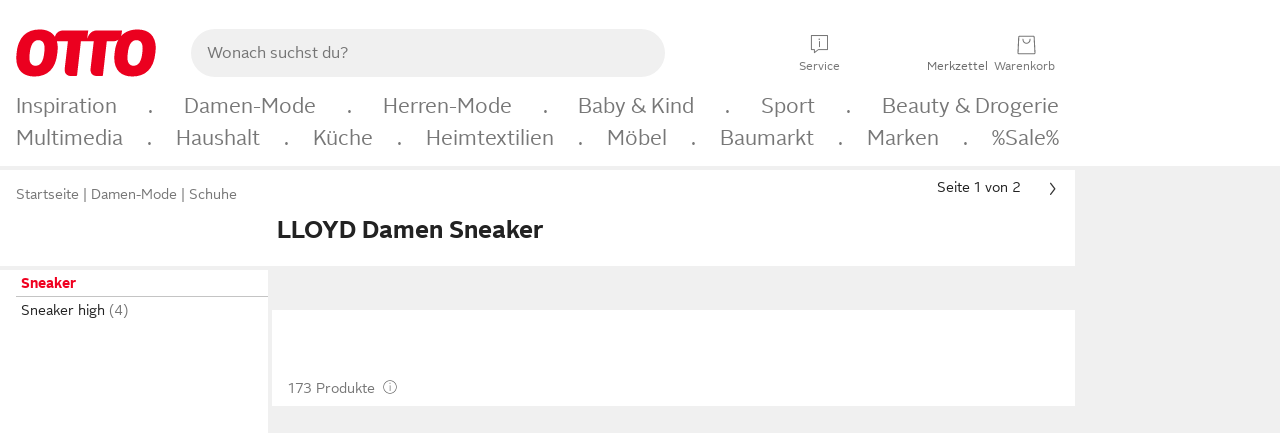

--- FILE ---
content_type: text/html;charset=UTF-8
request_url: https://www.otto.de/damen/schuhe/sneaker/?marke=lloyd
body_size: 75497
content:

    
<!DOCTYPE html>
<html data-pagecluster="Produktliste" class="" lang="de">
<head>
<meta charset="utf-8">
<meta http-equiv="content-language" content="de">
<meta name="viewport" content="width=device-width, initial-scale=1.0">
<title>LLOYD Damen Sneaker online kaufen | OTTO</title>
<link rel="canonical" href="https://www.otto.de/damen/schuhe/sneaker/?marke=lloyd"/>
<meta name="description" content="LLOYD Damen Sneaker online kaufen bei OTTO » Große Auswahl &amp;#10004; Aktuelle Trends &amp;#10004; Beliebte Marken &amp;#10004; Top Qualität » Jetzt entdecken &amp; shoppen!"/>
<meta name="robots" content="index,follow"/>
<meta property="og:title" content="LLOYD Damen Sneaker"/>

<link rel="preconnect" href="https://static.otto.de"/>
<link rel="preconnect" href="https://i.otto.de"/>
<link rel="dns-prefetch" href="https://otto.my.onetrust.eu"/>
<script async src="/onex/assignments/dicing.js"></script>

<script>
window.__toggles__ = Object.freeze({apm_custom_error_assets_legacy: [true, true],bct_add_mini_actions: true,bct_disable_requests: false,bct_enable_doc_referrer_delay: [true, true],bct_handle_auxclick: true,bct_nitro_js_enabled: true,bct_track_external_call_time: true,bs_send_extended_data_to_elk: [false, true],bs_send_rum_data: false,bs_send_user_timings: false,bs_submit_merge_on_late_default: [false, true],cb_consent_receipt_trace_enabled: false,cb_enable_onetrust: true,cb_enable_onetrust_lazy_loading: false,cb_no_load_in_app_context: true,cb_onetrust_internal_hosting: true,cb_reconsent: false,coms_enable_attachment_upload: true,coms_enable_product_security_categories: true,coms_enable_terms_of_use_category: false,eprivacy_load_cb_lazy: true,ftneun_do_not_send_activation_revert: false,ftnine_benefit_sheet_v1_no_additional_events: false,ftnine_migrate_to_oc_snackbar: [false, true],ftthreebcn_combo_backoffice_enable_oic_improvements: [false, true],gr_apm_agent_disable: false,gr_apm_drop_unsampled_disable: false,gr_enable_legacy_helper: false,gr_track_device_pixel_ratio: true,gr_track_device_preferences: [true, true],gr_track_device_text_size: true,gr_track_legacy_pali_selectors: true,gr_tracking_enable_pdp_workaround: true,nucleus_activate_dialogue_id_tracking: true,nucleus_chatbot_android_autofocus: true,nucleus_chatbot_browser_id: [false, true],nucleus_chatbot_emergency_disable_entrypoint: false,nucleus_chatbot_enable_client_vad: false,nucleus_chatbot_show_new_recommendation_bullet_ui: true,nucleus_chatbot_typewriter_animation: true,nucleus_enable_xmas_weeks_design: false,nucleus_ftsn_717_search_term_parameter: [true, true],nucleus_voice_enabled: false,oc_back_to_top_button_enabled: [false, true],oc_button_submit_handle_prevent: [false, true],oc_enable_floating_focus: [true, true],oc_focused_dialog_v1_hide_prev_in_app: [true, true],oc_init_with_render_slice: false,oc_sheet_as_dialog_and_center_sheet: [false, true],oc_sheet_v1_disable_wait_for_content: [false, true],oc_sheet_v1_use_navigation_history: [false, true],ofc_om_exactag_enable: true,poly_notify_partially_supported: true,poly_redirect_unsupported: true,reptile_1283_enable_rating_opens_sheet: true,rui_show_additional_text: [false, true],rui_show_price_reduction: [false, true],rui_show_return_article_change_in_module: [false, true],sda_playout_disabled: false,verint_enable_xmsdk: true,wishlist_use_nexus: [false, true]});
</script>
<script src="/assets-polyfills/assets.polyfills.head.js" crossorigin="anonymous"></script>
<link rel="preload" href="https://static.otto.de/assets-static/components/assets/otto-sans.CtUYNJ_f.woff2" as="font" type="font/woff2" crossorigin="anonymous">
<link rel="preload" href="https://static.otto.de/assets-static/components/assets/otto-sans-bold.7ffBVm3L.woff2" as="font" type="font/woff2" crossorigin="anonymous">
<style>@font-face{font-family:OttoSans;font-style:normal;font-weight:400;src:url(https://static.otto.de/assets-static/components/assets/otto-sans.CtUYNJ_f.woff2) format("woff2"),url(https://static.otto.de/assets-static/components/assets/otto-sans.DT9YO2fU.woff) format("woff")}@font-face{font-family:OttoSans;font-style:normal;font-weight:700;src:url(https://static.otto.de/assets-static/components/assets/otto-sans-bold.7ffBVm3L.woff2) format("woff2"),url(https://static.otto.de/assets-static/components/assets/otto-sans-bold.BeUYGSjW.woff) format("woff")}@font-face{font-family:OttoPlay;font-style:normal;font-weight:400;src:url(https://static.otto.de/assets-static/components/assets/otto-play.CQmFqzJy.woff2) format("woff2")}@media(min-width:48rem){@font-face{font-family:OttoSansThin;font-style:normal;font-weight:400;src:url(https://static.otto.de/assets-static/components/assets/otto-sans-thin.DVT-9QSF.woff2) format("woff2"),url(https://static.otto.de/assets-static/components/assets/otto-sans-thin.UQZ1fxrC.woff) format("woff")}}
</style>
<style>html,body,body div,span,object,iframe,h1,h2,h3,h4,h5,h6,p,blockquote,pre,abbr,address,cite,code,del,dfn,em,img,ins,kbd,q,samp,small,strong,sub,sup,var,b,i,dl,dt,dd,ol,ul,li,fieldset,form,label,legend,table,caption,tbody,tfoot,thead,tr,th,td,article,aside,canvas,details,figcaption,figure,footer,header,hgroup,menu,nav,section,summary,time,mark,audio,video{border:0;margin:0;padding:0}article,aside,details,figcaption,figure,footer,header,hgroup,menu,nav,section{display:block}table{border-collapse:collapse;border-spacing:0}fieldset,img{border:0}input,textarea{border-radius:0}input[type=text],textarea{-webkit-appearance:none}address,caption,cite,code,dfn,em,strong,th,var{font-style:normal;font-weight:400}ol,ul{list-style:none}caption,th{text-align:left}h1,h2,h3,h4,h5,h6{font-size:100%;font-weight:400}q:before,q:after{content:""}abbr,acronym{border:0}a{outline:none}html{height:100%;overflow-y:scroll;overflow-x:hidden;background:var(--oc-semantic-color-frame-background, #f0f0f0)}@supports (font: -apple-system-body) and (-webkit-touch-callout: default){html{font:-apple-system-body!important}}*,*:before,*:after{box-sizing:border-box}body{background:var(--oc-semantic-color-frame-background, #f0f0f0);color:var(--oc-semantic-color-text-default, #212121);font:var(--oc-semantic-font-copy-100, 400 .875rem/1.5rem "OTTOSans", Arial, Helvetica, sans-serif);height:100%;margin:0;-webkit-text-size-adjust:100%}@media(min-width:77rem){body{background:linear-gradient(180deg,var(--oc-semantic-color-canvas-background, #ffffff),var(--oc-semantic-color-canvas-background, #ffffff) 166px,transparent 166px,transparent 100%) no-repeat}.app body{background:var(--oc-semantic-color-frame-background, #f0f0f0)}}body,button,input,select,textarea{font-family:var(--oc-base-font-otto-sans, "OTTOSans", Arial, Helvetica, sans-serif)}p{margin-bottom:var(--oc-semantic-spacing-50, 8px)}h1{font:var(--oc-semantic-font-headline-300, 700 1.5rem/2rem "OTTOSans", Arial, Helvetica, sans-serif)}h2{font:var(--oc-semantic-font-headline-200, 700 1.25rem/1.75rem "OTTOSans", Arial, Helvetica, sans-serif)}h3{font:var(--oc-semantic-font-headline-100, 700 1rem/1.5rem "OTTOSans", Arial, Helvetica, sans-serif)}h4{font:var(--oc-semantic-font-headline-50, 700 .875rem/1.25rem "OTTOSans", Arial, Helvetica, sans-serif)}h5{font:var(--oc-semantic-font-headline-25, 700 .75rem/1rem "OTTOSans", Arial, Helvetica, sans-serif)}h6{font:var(--oc-semantic-font-headline-10, 700 .625rem/.75rem "OTTOSans", Arial, Helvetica, sans-serif)}input[type=password]{font-family:var(--oc-base-font-otto-sans, "OTTOSans", Arial, Helvetica, sans-serif)}button::-moz-focus-inner{border:0;padding:0}a{color:inherit}.ub64e{cursor:pointer;text-decoration:underline}em,strong,.bold{font-weight:var(--oc-base-font-weight-bold, 700)}small{font:var(--oc-semantic-font-copy-75, 400 .75rem/1rem "OTTOSans", Arial, Helvetica, sans-serif)}big{font:var(--oc-semantic-font-copy-125, 400 1rem/1.5rem "OTTOSans", Arial, Helvetica, sans-serif)}.hide{display:none}.iconfont{font-family:OttoIconFonts,Arial,Helvetica,sans-serif}.line{border-bottom:1px solid #d6d6d6;clear:both;display:block;height:1px;margin:0;width:100%}footer .ofig{text-align:center}.footerSmall .push{height:0}@media print{body{background-color:var(--oc-semantic-color-frame-background, #f0f0f0);color:var(--oc-semantic-color-text-default, #212121)}body,button,input,select,textarea{font-family:Arial,Helvetica,sans-serif}.product-system .header-info,.product-system .omega,.product-system nav,.product-system footer .bigLinkTable tr th,.product-system footer .bigLinkTable tr td,.product-system footer .iconRow,.user_feedback_splice_bar_live{display:none}.product-system footer .bigLinkTable tr th.width3,.product-system footer .bigLinkTable tr td.width3{display:table-cell}}
</style>
<link rel="stylesheet" crossorigin href="https://static.otto.de/assets-static/components/assets/assets.components.legacy.CuutkBW3.css">


<script crossorigin="" src="https://static.otto.de/assets-static/global-resources/assets/assets.global-resources.head.module.ByZMpuki.js"></script>


<script type="module" crossorigin="" src="https://static.otto.de/assets-static/global-resources/assets/assets.global-resources.async.module.B7gAQepT.js" fetchpriority="low"></script>


<script type="module" crossorigin src="https://static.otto.de/feature-components/quality/assets/ofc.quality.main.module.CWzZ2yye.js" fetchpriority="low"></script>
<link rel="modulepreload" crossorigin href="https://static.otto.de/feature-components/quality/assets/ofc.quality.vendor.module.DiAzhQWj.js" fetchpriority="low">


<script crossorigin="" src="https://static.otto.de/assets-static/global-pattern/assets/assets.global-pattern.main.module.DvekAb2c.js"></script>
<link rel="stylesheet" crossorigin="" href="https://static.otto.de/assets-static/global-pattern/assets/assets.global-pattern.main.NR-WDCG7.css">

</link>

<link rel="shortcut icon" type="image/x-icon" href="https://static.otto.de/assets-static/global-favicons/favicon.ico"/>
<link rel="icon" type="image/svg+xml" href="https://static.otto.de/assets-static/global-favicons/favicon.svg"/>
<link rel="icon" type="image/png" href="https://static.otto.de/assets-static/global-favicons/favicon-16x16.png" sizes="16x16"/>
<link rel="icon" type="image/png" href="https://static.otto.de/assets-static/global-favicons/favicon-32x32.png" sizes="32x32"/>
<link rel="icon" type="image/png" href="https://static.otto.de/assets-static/global-favicons/favicon-96x96.png" sizes="96x96"/>
<link rel="icon" type="image/png" href="https://static.otto.de/assets-static/global-favicons/favicon-128x128.png" sizes="128x128"/>
<link rel="icon" type="image/png" href="https://static.otto.de/assets-static/global-favicons/favicon-160x160.png" sizes="160x160"/>
<link rel="icon" type="image/png" href="https://static.otto.de/assets-static/global-favicons/favicon-192x192.png" sizes="192x192"/>
<link rel="icon" type="image/png" href="https://static.otto.de/assets-static/global-favicons/favicon-196x196.png" sizes="196x196"/>
<link rel="apple-touch-icon" href="https://static.otto.de/assets-static/global-favicons/apple-touch-icon.png"/>
<link rel="apple-touch-icon" href="https://static.otto.de/assets-static/global-favicons/apple-touch-icon-57x57.png" sizes="57x57"/>
<link rel="apple-touch-icon" href="https://static.otto.de/assets-static/global-favicons/apple-touch-icon-60x60.png" sizes="60x60"/>
<link rel="apple-touch-icon" href="https://static.otto.de/assets-static/global-favicons/apple-touch-icon-72x72.png" sizes="72x72"/>
<link rel="apple-touch-icon" href="https://static.otto.de/assets-static/global-favicons/apple-touch-icon-76x76.png" sizes="76x76"/>
<link rel="apple-touch-icon" href="https://static.otto.de/assets-static/global-favicons/apple-touch-icon-114x114.png" sizes="114x114"/>
<link rel="apple-touch-icon" href="https://static.otto.de/assets-static/global-favicons/apple-touch-icon-120x120.png" sizes="120x120"/>
<link rel="apple-touch-icon" href="https://static.otto.de/assets-static/global-favicons/apple-touch-icon-128x128.png" sizes="128x128"/>
<link rel="apple-touch-icon" href="https://static.otto.de/assets-static/global-favicons/apple-touch-icon-144x144.png" sizes="144x144"/>
<link rel="apple-touch-icon" href="https://static.otto.de/assets-static/global-favicons/apple-touch-icon-152x152.png" sizes="152x152"/>
<link rel="apple-touch-icon" href="https://static.otto.de/assets-static/global-favicons/apple-touch-icon-167x167.png" sizes="167x167"/>
<link rel="apple-touch-icon" href="https://static.otto.de/assets-static/global-favicons/apple-touch-icon-180x180.png" sizes="180x180"/>
<link rel="apple-touch-icon" href="https://static.otto.de/assets-static/global-favicons/apple-touch-icon-192x192.png" sizes="192x192"/>
<link rel="manifest" href="/static-proxy/assets-static/global-favicons/manifest.json"/>
<meta name="msapplication-TileColor" content="#ffffff"/>
<meta name="msapplication-navbutton-color" content="#d52b1e"/>
<meta name="theme-color" content="#f0f0f0"/>
<script crossorigin="" src="https://static.otto.de/assets-static/components/assets/assets.components.main.module.cCpExvt4.js"></script>
<link rel="stylesheet" crossorigin="" href="https://static.otto.de/assets-static/components/assets/assets.components.main.BnxgV_ZH.css">

</link>
<script type="module" crossorigin="" src="https://static.otto.de/assets-static/components/assets/assets.components.async.module.tOa8s0GH.js" fetchpriority="low"></script>
<link rel="modulepreload" crossorigin="" href="https://static.otto.de/assets-static/components/assets/assets.components.vendor.module.CmJin7Uq.js" fetchpriority="low">

</link>
<script type="module" crossorigin src="https://static.otto.de/feature-components/online-marketing/assets/ofc.online-marketing.exactag.module.D862Japu.js" fetchpriority="low"></script>
<link rel="modulepreload" crossorigin href="https://static.otto.de/feature-components/online-marketing/assets/ofc.online-marketing.vendor.module.u3TC8Bn0.js" fetchpriority="low">


<meta name="pinterest" content="nopin" description="Das Merken von Pins auf Pinterest ist von dieser Webseite aus leider nicht m&#xf6;glich.
Du m&#xf6;chtest dir ein Produkt trotzdem merken? Dann f&#xfc;ge es direkt deinem Merkzettel auf OTTO hinzu &#x2013; so hast du es jederzeit griffbereit!">

<script type="module" crossorigin src="https://static.otto.de/customer-session-maintenance-assets/assets/identity.customer-session-maintenance.refresh.module.DHMkZH-4.js"></script>


<script type="module" crossorigin src="https://static.otto.de/chameleon/turtle/reptile.turtle.head-js.module.CuU0bd70.js"></script>
<link rel="modulepreload" crossorigin href="https://static.otto.de/chameleon/turtle/reptile.turtle.dom-client.module.Dl8zL94A.js">


<link rel="stylesheet" crossorigin href="https://static.otto.de/chameleon/turtle/reptile.turtle.critical.DUP7Qp2m.css">


<link rel="stylesheet" crossorigin href="/chameleon/everglades/reptile.everglades.critical.BhtruvWP.css">


<script type="module" crossorigin src="/chameleon/crocotile/reptile.crocotile.resources.module.CjRO-WI7.js"></script>
<link rel="stylesheet" crossorigin href="/chameleon/crocotile/reptile.crocotile.resources.DuZ9pnQO.css">

</head>
<body class="san-system">
<div id="reptile-sfid-wrapper">
<div class="ts-bct" data-ts_sfid="883d69cb14dd6c7a601dc606610f33161606469603"></div>
<div id="avContent"
class="js_av_productList" data-pt="Produktliste" data-rule="(und.(ist.marke.lloyd).(ist.sortiment.schuhe).(ist.zielgruppe.damen).(sind.kategorien.sneaker).(~.(v.1)))">
</div>
</div>
<div class="gridAndInfoContainer">
<div class="gridContainer reducedOuterPadding wrapper mo-frame reptile_gridContainer">
<header class="reptile_header">
<link rel="stylesheet" crossorigin href="/header/reptile.header.head.DQ3_Uczk.css">


<script type="module" crossorigin src="https://static.otto.de/chameleon/turtle/reptile.turtle.head-js.module.CuU0bd70.js"></script>
<link rel="modulepreload" crossorigin href="https://static.otto.de/chameleon/turtle/reptile.turtle.dom-client.module.Dl8zL94A.js">



<div class="find_header js_find_header find_header--hideSearchIconOnTop">
    <div class="find_headerContent">
        <!-- mobileMenuIcon -->
        <div class="find_mobileMenuWrapper">
            <nav-mobile-menu-button class="nav_menu-toggle-button" data-controls="nav-menu-root-sheet" data-menu-root="nav_menu" data-menu-wrapper="nav_mobile-menu-wrapper" data-nav-initialized="data-nav-initialized" data-nav-track="true" data-nav-tracking-menu-close="[{&quot;method&quot;:&quot;submitEvent&quot;,&quot;dataContainer&quot;:{&quot;nav_MenuAction&quot;:[&quot;close&quot;]}}]" data-nav-tracking-menu-exit="[{&quot;method&quot;:&quot;submitEvent&quot;,&quot;dataContainer&quot;:{&quot;nav_MenuAction&quot;:[&quot;exit&quot;]}}]" data-nav-tracking-menu-open="[{&quot;method&quot;:&quot;submitEvent&quot;,&quot;dataContainer&quot;:{&quot;nav_MenuAction&quot;:[&quot;open&quot;]}}]" id="nav_menu-toggle-button" style="display: none;"><p class="nav_menu-toggle-button__icon"></p><p class="nav_menu-toggle-button__title-closed">Sortiment</p><p class="nav_menu-toggle-button__title-open">Schließen</p></nav-mobile-menu-button>
        </div>

        <!-- logo -->
        <div class="find_ottoLogo" data-qa="ftfind-otto-logo-wrapper">
            <a href="/" class="ts-link" data-ts-link="{&quot;san_Header&quot;:&quot;logo&quot;}" title="zur Homepage">
                <svg class="pl_logo" role="img"><use href="/static-proxy/assets-static/icons/pl_logo_otto.svg#pl_logo_otto" xlink:href="/static-proxy/assets-static/icons/pl_logo_otto.svg#pl_logo_otto"/></svg>
            </a>
        </div>

        <!-- searchbar -->
        <script type="module" crossorigin src="/stomachshop/squirrel.stomachshop.searchbar.module.Bxb1kJpX.js"></script>
<link rel="modulepreload" crossorigin href="/stomachshop/squirrel.stomachshop.shared.module.CnJoUSmT.js">
<link rel="modulepreload" crossorigin href="/stomachshop/squirrel.stomachshop.sanHeader.module.CYATujs8.js">
<link rel="stylesheet" crossorigin href="/stomachshop/squirrel.stomachshop.searchbar.85yoUaEx.css">
<div id="js_squirrel_stomachshop" class="squirrel_searchContainer js_squirrel_searchContainer">
  <div class="squirrel_searchbarWrapper js_squirrel_searchbarWrapper">
    <form class="js_squirrel_searchForm squirrel_searchForm" action="/suche" data-article-number-search="/p/search/" role="search">
      <div class="squirrel_searchline">
        <div class="squirrel_searchbar js_squirrel_searchbar">
          <span id="squirrel_searchfieldDescription">Verwende die Pfeiltasten, um Suchvorschläge oder deine Suchhistorie auszuwählen.</span>
          <input class="squirrel_searchfield js_squirrel_searchbar__input oc-copy-125"
                 data-qa-id="search-field" data-qa="ftfind-search-field"
                 type="text"
                 placeholder="Wonach suchst du?"
                 autocomplete="off"
                 maxlength="150"
                 disabled="disabled"
                 aria-describedby="squirrel_searchfieldDescription"/>
          <oc-icon-button-v2 class="squirrel_submit-button squirrel_searchbar__submit js_squirrel_searchbar__submit"
                             data-qa-id="search-field-submit"
                             icon="search"
                             icon-color="var(--oc-base-color-black-100, #212121)"
                             variant="inverted-transparent"
                             oc-aria-label="Suche abschicken">
          </oc-icon-button-v2>
        </div>
      </div>
    </form>
  </div>

</div>
<div
        class="js_squirrel_navSliderContainer"
        id="squirrel_nav_slider_wrapper"
        style="display: none"
>
  <nav-empty-suggest-slider class="nav_empty-suggest-slider-container" style="display:none;"><oc-cinema-v1 class="nav_oc-slider nav_slider-cinema_js" data-nav-track="true" data-nav-tracking-first-scroll-empty-suggest-slider="[{&quot;method&quot;:&quot;submitEvent&quot;,&quot;dataContainer&quot;:{&quot;nav_SliderType&quot;:[&quot;empty_state_static_deals_slider&quot;],&quot;nav_SliderActivity&quot;:[&quot;slide&quot;]}}]" data-nav-tracking-view-empty-suggest-slider="[{&quot;method&quot;:&quot;submitEventMerge&quot;,&quot;eventMergeId&quot;:&quot;merge-id&quot;,&quot;dataContainer&quot;:{},&quot;action&quot;:{&quot;name&quot;:&quot;open&quot;,&quot;features&quot;:[{&quot;id&quot;:&quot;nav_empty_state_slider_18f53830-88bf-413e-bef6-c2cce92a700d&quot;,&quot;name&quot;:&quot;EmptyStateSliderDetails&quot;,&quot;labels&quot;:{&quot;nav_EmptyStateSliderChipCount&quot;:[&quot;4&quot;],&quot;nav_EmptyStateSliderCluster&quot;:[&quot;static_deals&quot;]},&quot;position&quot;:1,&quot;status&quot;:&quot;loaded&quot;},{&quot;id&quot;:&quot;nav_empty_state_slider_18f53830-88bf-413e-bef6-c2cce92a700d_0&quot;,&quot;name&quot;:&quot;EmptyStateSliderChips&quot;,&quot;labels&quot;:{&quot;nav_EmptyStateSliderCluster&quot;:[&quot;static_deals&quot;],&quot;nav_EmptyStateSliderChip&quot;:[&quot;Deals der Woche&quot;]},&quot;parentId&quot;:&quot;nav_empty_state_slider_18f53830-88bf-413e-bef6-c2cce92a700d&quot;,&quot;position&quot;:1,&quot;status&quot;:&quot;loaded&quot;},{&quot;id&quot;:&quot;nav_empty_state_slider_18f53830-88bf-413e-bef6-c2cce92a700d_1&quot;,&quot;name&quot;:&quot;EmptyStateSliderChips&quot;,&quot;labels&quot;:{&quot;nav_EmptyStateSliderCluster&quot;:[&quot;static_deals&quot;],&quot;nav_EmptyStateSliderChip&quot;:[&quot;Deals des Monats&quot;]},&quot;parentId&quot;:&quot;nav_empty_state_slider_18f53830-88bf-413e-bef6-c2cce92a700d&quot;,&quot;position&quot;:2,&quot;status&quot;:&quot;loaded&quot;},{&quot;id&quot;:&quot;nav_empty_state_slider_18f53830-88bf-413e-bef6-c2cce92a700d_2&quot;,&quot;name&quot;:&quot;EmptyStateSliderChips&quot;,&quot;labels&quot;:{&quot;nav_EmptyStateSliderCluster&quot;:[&quot;static_deals&quot;],&quot;nav_EmptyStateSliderChip&quot;:[&quot;Super-Sale&quot;]},&quot;parentId&quot;:&quot;nav_empty_state_slider_18f53830-88bf-413e-bef6-c2cce92a700d&quot;,&quot;position&quot;:3,&quot;status&quot;:&quot;loaded&quot;},{&quot;id&quot;:&quot;nav_empty_state_slider_18f53830-88bf-413e-bef6-c2cce92a700d_3&quot;,&quot;name&quot;:&quot;EmptyStateSliderChips&quot;,&quot;labels&quot;:{&quot;nav_EmptyStateSliderCluster&quot;:[&quot;static_deals&quot;],&quot;nav_EmptyStateSliderChip&quot;:[&quot;Winter-Sale&quot;]},&quot;parentId&quot;:&quot;nav_empty_state_slider_18f53830-88bf-413e-bef6-c2cce92a700d&quot;,&quot;position&quot;:4,&quot;status&quot;:&quot;loaded&quot;}]}}]" oc-aria-label="Kategorien für Aktionen" resizing="none"><oc-card-v2 class="nav_oc-slider__card nav_slider-item_js" data-nav-track="true" data-nav-tracking-click-empty-suggest-slider-item="[{&quot;method&quot;:&quot;trackOnNextPageImpression&quot;,&quot;dataContainer&quot;:{&quot;wk.nav_SearchSliderItem&quot;:[&quot;Deals der Woche&quot;],&quot;wk.nav_MenuRank&quot;:[&quot;1&quot;],&quot;wk.nav_SearchSlider&quot;:[&quot;empty_state_static_deals_slider&quot;],&quot;wk.nav_MenuLevel&quot;:[&quot;3&quot;],&quot;wk.nav_MenuTitle&quot;:[&quot;Deals der Woche&quot;],&quot;wk.nav_MenuType&quot;:[&quot;curated&quot;],&quot;san_Interaction&quot;:[&quot;empty_state_slider&quot;],&quot;san_Navigation&quot;:[&quot;empty_state_slider&quot;],&quot;nav_MenuAction&quot;:[&quot;click&quot;]}},{&quot;method&quot;:&quot;submitMove&quot;,&quot;dataContainer&quot;:{},&quot;action&quot;:{&quot;name&quot;:&quot;click&quot;,&quot;features&quot;:[{&quot;id&quot;:&quot;nav_empty_state_slider_18f53830-88bf-413e-bef6-c2cce92a700d&quot;,&quot;name&quot;:&quot;EmptyStateSliderDetails&quot;,&quot;labels&quot;:{&quot;nav_EmptyStateSliderChipCount&quot;:[&quot;4&quot;],&quot;nav_EmptyStateSliderCluster&quot;:[&quot;static_deals&quot;]},&quot;position&quot;:1,&quot;status&quot;:&quot;clicked&quot;},{&quot;id&quot;:&quot;nav_empty_state_slider_18f53830-88bf-413e-bef6-c2cce92a700d_0&quot;,&quot;name&quot;:&quot;EmptyStateSliderChips&quot;,&quot;labels&quot;:{&quot;nav_EmptyStateSliderCluster&quot;:[&quot;static_deals&quot;],&quot;nav_EmptyStateSliderChip&quot;:[&quot;Deals der Woche&quot;]},&quot;parentId&quot;:&quot;nav_empty_state_slider_18f53830-88bf-413e-bef6-c2cce92a700d&quot;,&quot;position&quot;:1,&quot;status&quot;:&quot;clicked&quot;}]}}]" oc-aria-label="Zu Produkten für Deals der Woche" size="100"><a aria-label="Zu Produkten für Deals der Woche" href="/sale/deals-der-woche/" slot="primary-action"></a><div class="nav_oc-slider-item"><picture class="nav_oc-slider-item__image"><source media="(max-width: 48em)" srcset="https://i.otto.de/i/otto/mpp360_131652_163773?w=48&amp;h=48&amp;upscale=true&amp;fmt=webp&amp; 1x, https://i.otto.de/i/otto/mpp360_131652_163773?w=96&amp;h=96&amp;upscale=true&amp;fmt=webp&amp; 2x, https://i.otto.de/i/otto/mpp360_131652_163773?w=144&amp;h=144&amp;upscale=true&amp;fmt=webp&amp; 3x" type="image/webp" /><source media="(min-width: 48em)" srcset="https://i.otto.de/i/otto/mpp360_131652_163773?w=56&amp;h=56&amp;upscale=true&amp;fmt=webp&amp; 1x, https://i.otto.de/i/otto/mpp360_131652_163773?w=112&amp;h=112&amp;upscale=true&amp;fmt=webp&amp; 2x, https://i.otto.de/i/otto/mpp360_131652_163773?w=168&amp;h=168&amp;upscale=true&amp;fmt=webp&amp; 3x" type="image/webp" /><source media="(max-width: 48em)" srcset="https://i.otto.de/i/otto/mpp360_131652_163773?w=48&amp;h=48&amp;upscale=true&amp; 1x, https://i.otto.de/i/otto/mpp360_131652_163773?w=96&amp;h=96&amp;upscale=true&amp; 2x, https://i.otto.de/i/otto/mpp360_131652_163773?w=144&amp;h=144&amp;upscale=true&amp; 3x" /><source media="(min-width: 48em)" srcset="https://i.otto.de/i/otto/mpp360_131652_163773?w=56&amp;h=56&amp;upscale=true&amp; 1x, https://i.otto.de/i/otto/mpp360_131652_163773?w=112&amp;h=112&amp;upscale=true&amp; 2x, https://i.otto.de/i/otto/mpp360_131652_163773?w=168&amp;h=168&amp;upscale=true&amp; 3x" /><img loading="lazy" src="https://i.otto.de/i/otto/mpp360_131652_163773?w=200&amp;h=200&amp;upscale=true&amp;" /></picture><div class="nav_oc-slider-item__text">Deals der Woche</div></div></oc-card-v2><oc-card-v2 base64-href="Lz9zZWxla3Rpb249KHVuZC4oaXN0LmFrdGlvbi5kZWFsLWRlcy1tb25hdHMpLih+Lih2LjEpKSk=" class="nav_oc-slider__card nav_slider-item_js" data-nav-track="true" data-nav-tracking-click-empty-suggest-slider-item="[{&quot;method&quot;:&quot;trackOnNextPageImpression&quot;,&quot;dataContainer&quot;:{&quot;wk.nav_SearchSliderItem&quot;:[&quot;Deals des Monats&quot;],&quot;wk.nav_MenuRank&quot;:[&quot;2&quot;],&quot;wk.nav_SearchSlider&quot;:[&quot;empty_state_static_deals_slider&quot;],&quot;wk.nav_MenuLevel&quot;:[&quot;3&quot;],&quot;wk.nav_MenuTitle&quot;:[&quot;Deals des Monats&quot;],&quot;wk.nav_MenuType&quot;:[&quot;curated&quot;],&quot;san_Interaction&quot;:[&quot;empty_state_slider&quot;],&quot;san_Navigation&quot;:[&quot;empty_state_slider&quot;],&quot;nav_MenuAction&quot;:[&quot;click&quot;]}},{&quot;method&quot;:&quot;submitMove&quot;,&quot;dataContainer&quot;:{},&quot;action&quot;:{&quot;name&quot;:&quot;click&quot;,&quot;features&quot;:[{&quot;id&quot;:&quot;nav_empty_state_slider_18f53830-88bf-413e-bef6-c2cce92a700d&quot;,&quot;name&quot;:&quot;EmptyStateSliderDetails&quot;,&quot;labels&quot;:{&quot;nav_EmptyStateSliderChipCount&quot;:[&quot;4&quot;],&quot;nav_EmptyStateSliderCluster&quot;:[&quot;static_deals&quot;]},&quot;position&quot;:1,&quot;status&quot;:&quot;clicked&quot;},{&quot;id&quot;:&quot;nav_empty_state_slider_18f53830-88bf-413e-bef6-c2cce92a700d_1&quot;,&quot;name&quot;:&quot;EmptyStateSliderChips&quot;,&quot;labels&quot;:{&quot;nav_EmptyStateSliderCluster&quot;:[&quot;static_deals&quot;],&quot;nav_EmptyStateSliderChip&quot;:[&quot;Deals des Monats&quot;]},&quot;parentId&quot;:&quot;nav_empty_state_slider_18f53830-88bf-413e-bef6-c2cce92a700d&quot;,&quot;position&quot;:2,&quot;status&quot;:&quot;clicked&quot;}]}}]" oc-aria-label="Zu Produkten für Deals des Monats" size="100"><div class="nav_oc-slider-item"><picture class="nav_oc-slider-item__image"><source media="(max-width: 48em)" srcset="https://i.otto.de/i/otto/mpp360_131654_163774?w=48&amp;h=48&amp;upscale=true&amp;fmt=webp&amp; 1x, https://i.otto.de/i/otto/mpp360_131654_163774?w=96&amp;h=96&amp;upscale=true&amp;fmt=webp&amp; 2x, https://i.otto.de/i/otto/mpp360_131654_163774?w=144&amp;h=144&amp;upscale=true&amp;fmt=webp&amp; 3x" type="image/webp" /><source media="(min-width: 48em)" srcset="https://i.otto.de/i/otto/mpp360_131654_163774?w=56&amp;h=56&amp;upscale=true&amp;fmt=webp&amp; 1x, https://i.otto.de/i/otto/mpp360_131654_163774?w=112&amp;h=112&amp;upscale=true&amp;fmt=webp&amp; 2x, https://i.otto.de/i/otto/mpp360_131654_163774?w=168&amp;h=168&amp;upscale=true&amp;fmt=webp&amp; 3x" type="image/webp" /><source media="(max-width: 48em)" srcset="https://i.otto.de/i/otto/mpp360_131654_163774?w=48&amp;h=48&amp;upscale=true&amp; 1x, https://i.otto.de/i/otto/mpp360_131654_163774?w=96&amp;h=96&amp;upscale=true&amp; 2x, https://i.otto.de/i/otto/mpp360_131654_163774?w=144&amp;h=144&amp;upscale=true&amp; 3x" /><source media="(min-width: 48em)" srcset="https://i.otto.de/i/otto/mpp360_131654_163774?w=56&amp;h=56&amp;upscale=true&amp; 1x, https://i.otto.de/i/otto/mpp360_131654_163774?w=112&amp;h=112&amp;upscale=true&amp; 2x, https://i.otto.de/i/otto/mpp360_131654_163774?w=168&amp;h=168&amp;upscale=true&amp; 3x" /><img loading="lazy" src="https://i.otto.de/i/otto/mpp360_131654_163774?w=200&amp;h=200&amp;upscale=true&amp;" /></picture><div class="nav_oc-slider-item__text">Deals des<br />Monats</div></div></oc-card-v2><oc-card-v2 base64-href="Lz9zZWxla3Rpb249KHVuZC4oaXN0LmFrdGlvbi5zdXBlci1zYWxlKS4oaXN0LnJhYmF0dC4zMCkuKH4uKHYuMSkpKQ==" class="nav_oc-slider__card nav_slider-item_js" data-nav-track="true" data-nav-tracking-click-empty-suggest-slider-item="[{&quot;method&quot;:&quot;trackOnNextPageImpression&quot;,&quot;dataContainer&quot;:{&quot;wk.nav_SearchSliderItem&quot;:[&quot;Super-Sale&quot;],&quot;wk.nav_MenuRank&quot;:[&quot;3&quot;],&quot;wk.nav_SearchSlider&quot;:[&quot;empty_state_static_deals_slider&quot;],&quot;wk.nav_MenuLevel&quot;:[&quot;3&quot;],&quot;wk.nav_MenuTitle&quot;:[&quot;Super-Sale&quot;],&quot;wk.nav_MenuType&quot;:[&quot;curated&quot;],&quot;san_Interaction&quot;:[&quot;empty_state_slider&quot;],&quot;san_Navigation&quot;:[&quot;empty_state_slider&quot;],&quot;nav_MenuAction&quot;:[&quot;click&quot;]}},{&quot;method&quot;:&quot;submitMove&quot;,&quot;dataContainer&quot;:{},&quot;action&quot;:{&quot;name&quot;:&quot;click&quot;,&quot;features&quot;:[{&quot;id&quot;:&quot;nav_empty_state_slider_18f53830-88bf-413e-bef6-c2cce92a700d&quot;,&quot;name&quot;:&quot;EmptyStateSliderDetails&quot;,&quot;labels&quot;:{&quot;nav_EmptyStateSliderChipCount&quot;:[&quot;4&quot;],&quot;nav_EmptyStateSliderCluster&quot;:[&quot;static_deals&quot;]},&quot;position&quot;:1,&quot;status&quot;:&quot;clicked&quot;},{&quot;id&quot;:&quot;nav_empty_state_slider_18f53830-88bf-413e-bef6-c2cce92a700d_2&quot;,&quot;name&quot;:&quot;EmptyStateSliderChips&quot;,&quot;labels&quot;:{&quot;nav_EmptyStateSliderCluster&quot;:[&quot;static_deals&quot;],&quot;nav_EmptyStateSliderChip&quot;:[&quot;Super-Sale&quot;]},&quot;parentId&quot;:&quot;nav_empty_state_slider_18f53830-88bf-413e-bef6-c2cce92a700d&quot;,&quot;position&quot;:3,&quot;status&quot;:&quot;clicked&quot;}]}}]" oc-aria-label="Zu Produkten für Super-Sale" size="100"><div class="nav_oc-slider-item"><picture class="nav_oc-slider-item__image"><source media="(max-width: 48em)" srcset="https://i.otto.de/i/otto/mpp360_263048_426292?w=48&amp;h=48&amp;upscale=true&amp;fmt=webp&amp; 1x, https://i.otto.de/i/otto/mpp360_263048_426292?w=96&amp;h=96&amp;upscale=true&amp;fmt=webp&amp; 2x, https://i.otto.de/i/otto/mpp360_263048_426292?w=144&amp;h=144&amp;upscale=true&amp;fmt=webp&amp; 3x" type="image/webp" /><source media="(min-width: 48em)" srcset="https://i.otto.de/i/otto/mpp360_263048_426292?w=56&amp;h=56&amp;upscale=true&amp;fmt=webp&amp; 1x, https://i.otto.de/i/otto/mpp360_263048_426292?w=112&amp;h=112&amp;upscale=true&amp;fmt=webp&amp; 2x, https://i.otto.de/i/otto/mpp360_263048_426292?w=168&amp;h=168&amp;upscale=true&amp;fmt=webp&amp; 3x" type="image/webp" /><source media="(max-width: 48em)" srcset="https://i.otto.de/i/otto/mpp360_263048_426292?w=48&amp;h=48&amp;upscale=true&amp; 1x, https://i.otto.de/i/otto/mpp360_263048_426292?w=96&amp;h=96&amp;upscale=true&amp; 2x, https://i.otto.de/i/otto/mpp360_263048_426292?w=144&amp;h=144&amp;upscale=true&amp; 3x" /><source media="(min-width: 48em)" srcset="https://i.otto.de/i/otto/mpp360_263048_426292?w=56&amp;h=56&amp;upscale=true&amp; 1x, https://i.otto.de/i/otto/mpp360_263048_426292?w=112&amp;h=112&amp;upscale=true&amp; 2x, https://i.otto.de/i/otto/mpp360_263048_426292?w=168&amp;h=168&amp;upscale=true&amp; 3x" /><img loading="lazy" src="https://i.otto.de/i/otto/mpp360_263048_426292?w=200&amp;h=200&amp;upscale=true&amp;" /></picture><div class="nav_oc-slider-item__text">Super-Sale</div></div></oc-card-v2><oc-card-v2 base64-href="Lz9zZWxla3Rpb249KHVuZC4oaXN0LmFrdGlvbi53aW50ZXItc2FsZSkuKGlzdC5yZWR1emllcnQpLih+Lih2LjEpKSk=" class="nav_oc-slider__card nav_slider-item_js" data-nav-track="true" data-nav-tracking-click-empty-suggest-slider-item="[{&quot;method&quot;:&quot;trackOnNextPageImpression&quot;,&quot;dataContainer&quot;:{&quot;wk.nav_SearchSliderItem&quot;:[&quot;Winter-Sale&quot;],&quot;wk.nav_MenuRank&quot;:[&quot;4&quot;],&quot;wk.nav_SearchSlider&quot;:[&quot;empty_state_static_deals_slider&quot;],&quot;wk.nav_MenuLevel&quot;:[&quot;3&quot;],&quot;wk.nav_MenuTitle&quot;:[&quot;Winter-Sale&quot;],&quot;wk.nav_MenuType&quot;:[&quot;curated&quot;],&quot;san_Interaction&quot;:[&quot;empty_state_slider&quot;],&quot;san_Navigation&quot;:[&quot;empty_state_slider&quot;],&quot;nav_MenuAction&quot;:[&quot;click&quot;]}},{&quot;method&quot;:&quot;submitMove&quot;,&quot;dataContainer&quot;:{},&quot;action&quot;:{&quot;name&quot;:&quot;click&quot;,&quot;features&quot;:[{&quot;id&quot;:&quot;nav_empty_state_slider_18f53830-88bf-413e-bef6-c2cce92a700d&quot;,&quot;name&quot;:&quot;EmptyStateSliderDetails&quot;,&quot;labels&quot;:{&quot;nav_EmptyStateSliderChipCount&quot;:[&quot;4&quot;],&quot;nav_EmptyStateSliderCluster&quot;:[&quot;static_deals&quot;]},&quot;position&quot;:1,&quot;status&quot;:&quot;clicked&quot;},{&quot;id&quot;:&quot;nav_empty_state_slider_18f53830-88bf-413e-bef6-c2cce92a700d_3&quot;,&quot;name&quot;:&quot;EmptyStateSliderChips&quot;,&quot;labels&quot;:{&quot;nav_EmptyStateSliderCluster&quot;:[&quot;static_deals&quot;],&quot;nav_EmptyStateSliderChip&quot;:[&quot;Winter-Sale&quot;]},&quot;parentId&quot;:&quot;nav_empty_state_slider_18f53830-88bf-413e-bef6-c2cce92a700d&quot;,&quot;position&quot;:4,&quot;status&quot;:&quot;clicked&quot;}]}}]" oc-aria-label="Zu Produkten für Winter-Sale" size="100"><div class="nav_oc-slider-item"><picture class="nav_oc-slider-item__image"><source media="(max-width: 48em)" srcset="https://i.otto.de/i/otto/mpp360_338262_613044?w=48&amp;h=48&amp;upscale=true&amp;fmt=webp&amp; 1x, https://i.otto.de/i/otto/mpp360_338262_613044?w=96&amp;h=96&amp;upscale=true&amp;fmt=webp&amp; 2x, https://i.otto.de/i/otto/mpp360_338262_613044?w=144&amp;h=144&amp;upscale=true&amp;fmt=webp&amp; 3x" type="image/webp" /><source media="(min-width: 48em)" srcset="https://i.otto.de/i/otto/mpp360_338262_613044?w=56&amp;h=56&amp;upscale=true&amp;fmt=webp&amp; 1x, https://i.otto.de/i/otto/mpp360_338262_613044?w=112&amp;h=112&amp;upscale=true&amp;fmt=webp&amp; 2x, https://i.otto.de/i/otto/mpp360_338262_613044?w=168&amp;h=168&amp;upscale=true&amp;fmt=webp&amp; 3x" type="image/webp" /><source media="(max-width: 48em)" srcset="https://i.otto.de/i/otto/mpp360_338262_613044?w=48&amp;h=48&amp;upscale=true&amp; 1x, https://i.otto.de/i/otto/mpp360_338262_613044?w=96&amp;h=96&amp;upscale=true&amp; 2x, https://i.otto.de/i/otto/mpp360_338262_613044?w=144&amp;h=144&amp;upscale=true&amp; 3x" /><source media="(min-width: 48em)" srcset="https://i.otto.de/i/otto/mpp360_338262_613044?w=56&amp;h=56&amp;upscale=true&amp; 1x, https://i.otto.de/i/otto/mpp360_338262_613044?w=112&amp;h=112&amp;upscale=true&amp; 2x, https://i.otto.de/i/otto/mpp360_338262_613044?w=168&amp;h=168&amp;upscale=true&amp; 3x" /><img loading="lazy" src="https://i.otto.de/i/otto/mpp360_338262_613044?w=200&amp;h=200&amp;upscale=true&amp;" /></picture><div class="nav_oc-slider-item__text">Winter-Sale</div></div></oc-card-v2></oc-cinema-v1></nav-empty-suggest-slider><div class="nav-static"><script crossorigin="" src="/nav-promirnaty/static/compiled/nav.promirnaty.main.module.CcUFd2aF.js" type="module"></script><link crossorigin="" href="/nav-promirnaty/static/compiled/nav.promirnaty.main.BaxSgDaf.css" rel="stylesheet" /></div>
</div>


        <!-- headerIcons-->
        <div class="find_headerIcons">
            <div class="find_headerIcon find_searchIcon">
                <script type="module" crossorigin src="/stomachshop/squirrel.stomachshop.searchicon.module.CxlnqH3o.js"></script>
<link rel="modulepreload" crossorigin href="/stomachshop/squirrel.stomachshop.shared.module.CnJoUSmT.js">
<link rel="modulepreload" crossorigin href="/stomachshop/squirrel.stomachshop.sanHeader.module.CYATujs8.js">
<link rel="stylesheet" crossorigin href="/stomachshop/squirrel.stomachshop.searchicon.BfeMBDh0.css">
<div id="squirrel_searchIcon"></div>

            </div>
            <div class="find_headerIcon find_serviceIcon">
                <a id="serviceLink" href="/service/" class="ts-link"
                   data-ts-link="{&quot;san_Header&quot;:&quot;service&quot;}">
                    <span class="p_icons find_headerIcon__icon">s</span>
                    <span class="find_headerIcon__label">Service</span>
                </a>
            </div>
            <div class="find_headerIcon find_userIcon">
                
<div id="us_js_id_loginAreaContainerWrapper" class="us_loginAreaContainerWrapper"
     style="visibility: hidden">
    <div id="us_js_id_loginAreaContainerToReplace" class="us_loginAreaContainerBackground">
        <a id="" class="us_loginAreaFallbackLink"
           href="/myaccount/dashboard">
                <span class="p_icons us_loginAreaContainerIcon">Θ</span>
                <span class="us_iconSubtitle">Mein Konto</span>
        </a>
    </div>
<link href="/user/assets/ft4.user.login-area.a6712898.css" rel="preload" crossorigin="anonymous" as="style" onload="invokePreload.onStyleLoad(this)"/><noscript><link rel="stylesheet" href="/user/assets/ft4.user.login-area.a6712898.css" crossorigin="anonymous"/></noscript>
<link rel="preload" crossorigin="anonymous" href="/user/assets/ft4.user.login-area.4bb24cbd.js" as="script" onload="invokePreload.onScriptLoad(this)" onerror="invokePreload.onScriptError(this)"/></div>

            </div>
            <div class="find_headerIcon find_wishlistIcon">
                <script type="module" crossorigin src="/wishlist-view/statics/ft1.wishlist-view.miniWishlist.module.BkAS2dRE.js"></script>
<link rel="modulepreload" crossorigin href="/wishlist-view/statics/ft1.wishlist-view.common-namespaces-client-DhfOpdyM.module.DeTYOyUr.js">
<link rel="modulepreload" crossorigin href="/wishlist-view/statics/ft1.wishlist-view.common-nexus-client-CdICzBNm.module.DNtW-Rc8.js">
<link rel="modulepreload" crossorigin href="/wishlist-view/statics/ft1.wishlist-view.index-client.module.nFnicVLE.js">
<link rel="modulepreload" crossorigin href="/wishlist-view/statics/ft1.wishlist-view.toggleBox.module.BsWWEiDN.js">
<link rel="stylesheet" crossorigin href="/wishlist-view/statics/ft1.wishlist-view.miniWishlist.1xnsLcN3.css">




<span style="display: none" class="wl_toggleInfo"
      data-toggles-active="FT1_TQD_AMOUNT_LAMBDA FT1_27306_HIDE_POWERPLUGPICTOGRAM FT1_ACTIVATE_CONSUMER_RATING_INFORMATION_TOGGLE FT1_31067_SENDING_SOLDOUT_ITEMS_TO_WISHLIST_IMPLEMENTATION_ADJUSTMENT">
</span>
<a href="/wishlist-view/" class="wl_mini__link">
    <div class="wl_mini wl_js_mini_link "
         title="Mein Merkzettel">
        <oc-icon-v1 type="wishlist" size="100" class="wl_mini__icon"></oc-icon-v1>

        <oc-badge-v1 class=" wl_mini__badge wl_mini__badge--empty wl_js_mini_amount" size="100" variant="secondary"
                     data-qa="miniWishlistAmount"
                     data-amount-url="/wishlist-view-amount-json/"></oc-badge-v1>
        <span class="wl_mini__text">Merkzettel</span>
    </div>
</a>

            </div>
            <div class="find_headerIcon find_basketIcon">
                
<script type="module" crossorigin src="/order/statics/ft1.order-core.common-public.module.CVQLgt6b.js"></script>
<link rel="modulepreload" crossorigin href="/order/statics/ft1.order-core.common.module.BEC4xuj3.js">

<script type="module" crossorigin src="/order/statics/ft1.order-core.minibasket.module.CF0hAQRn.js"></script>
<link rel="modulepreload" crossorigin href="/order/statics/ft1.order-core.common.module.BEC4xuj3.js">
<link rel="stylesheet" crossorigin href="/order/statics/ft1.order-core.minibasket.B4GozIrq.css">

<div class="or_minis or_minibasket order_js_minibasket_link ub64e ts-link"
     data-ub64e="L29yZGVyL2Jhc2tldA=="
     data-ts-link='{"san_Header":"basket"}'
     title="Zum Warenkorb">
    <svg class="pl_icon100 or_minis__icon" role="img">
        <use xlink:href="/assets-static/icons/pl_icon_basket.svg#pl_icon_basket"></use>
    </svg>
    <span class="or_minis__badge or_minis__badge--empty pl_badge--red order_js_minibasket_amount"
          data-loadurl="/order/basket/amount.json"
          data-qa="miniBasketAmount"></span>
    <span class="or_minis__text--large oc-copy-75">Warenkorb</span>
    <span class="or_minis__text pl_copy50">Warenkorb</span>
</div>

            </div>
        </div>
    </div>
</div>

<div><div class="nav_desktop-global-navigation nav_desktop-global-navigation--only-desktop" style="display: none;"><ul class="nav_desktop-global-navigation__content"><li class="nav_desktop-global-navigation-item-element"><nav-desktop-top-level-item data-nav-track="true" data-nav-tracking-menu-close="[{&quot;method&quot;:&quot;submitEvent&quot;,&quot;dataContainer&quot;:{&quot;nav_MenuAction&quot;:[&quot;close&quot;]}}]" data-nav-tracking-menu-exit="[{&quot;method&quot;:&quot;submitEvent&quot;,&quot;dataContainer&quot;:{&quot;nav_MenuAction&quot;:[&quot;exit&quot;]}}]" data-nav-tracking-menu-navigate-down="[{&quot;method&quot;:&quot;submitEvent&quot;,&quot;dataContainer&quot;:{&quot;nav_MenuAction&quot;:[&quot;down&quot;],&quot;nav_MenuRank&quot;:[&quot;1&quot;],&quot;nav_MenuLevel&quot;:[&quot;1&quot;],&quot;nav_MenuTitle&quot;:[&quot;Inspiration&quot;],&quot;nav_MenuType&quot;:[&quot;curated&quot;],&quot;nav_GlobalNavigation&quot;:[&quot;inspiration&quot;]}}]" data-nav-tracking-menu-open="[{&quot;method&quot;:&quot;submitEvent&quot;,&quot;dataContainer&quot;:{&quot;nav_MenuAction&quot;:[&quot;open&quot;]}}]" data-psr="(und.(oder.(ist.thema.thmntag_neuheit).(ist.trend.pride)).(~.(v.1)))"><a class="nav_desktop-global-navigation-item" data-nav-track="true" data-nav-tracking-visit-menu-link="[{&quot;method&quot;:&quot;trackOnNextPageImpression&quot;,&quot;dataContainer&quot;:{&quot;wk.nav_MenuRank&quot;:[&quot;1&quot;],&quot;wk.nav_MenuLevel&quot;:[&quot;1&quot;],&quot;wk.nav_MenuTitle&quot;:[&quot;Inspiration&quot;],&quot;wk.nav_MenuType&quot;:[&quot;curated&quot;],&quot;san_Interaction&quot;:[&quot;global_navigation&quot;],&quot;wk.nav_GlobalNavigation&quot;:[&quot;inspiration&quot;],&quot;wk.nav_MenuFeature&quot;:[&quot;list&quot;],&quot;san_Navigation&quot;:[&quot;global&quot;],&quot;nav_MenuAction&quot;:[&quot;click&quot;]}}]" href="/inspiration/" slot="button"><span class="nav_desktop-global-navigation-item__title">Inspiration</span></a></nav-desktop-top-level-item></li><li class="nav_desktop-global-navigation-separator" data-dot="."></li><li class="nav_desktop-global-navigation-item-element"><nav-desktop-top-level-item data-nav-track="true" data-nav-tracking-menu-close="[{&quot;method&quot;:&quot;submitEvent&quot;,&quot;dataContainer&quot;:{&quot;nav_MenuAction&quot;:[&quot;close&quot;]}}]" data-nav-tracking-menu-exit="[{&quot;method&quot;:&quot;submitEvent&quot;,&quot;dataContainer&quot;:{&quot;nav_MenuAction&quot;:[&quot;exit&quot;]}}]" data-nav-tracking-menu-navigate-down="[{&quot;method&quot;:&quot;submitEvent&quot;,&quot;dataContainer&quot;:{&quot;nav_MenuAction&quot;:[&quot;down&quot;],&quot;nav_MenuRank&quot;:[&quot;2&quot;],&quot;nav_MenuLevel&quot;:[&quot;1&quot;],&quot;nav_MenuTitle&quot;:[&quot;Damen-Mode&quot;],&quot;nav_MenuType&quot;:[&quot;curated&quot;],&quot;nav_GlobalNavigation&quot;:[&quot;damen-mode&quot;]}}]" data-nav-tracking-menu-open="[{&quot;method&quot;:&quot;submitEvent&quot;,&quot;dataContainer&quot;:{&quot;nav_MenuAction&quot;:[&quot;open&quot;]}}]" data-psr="(und.(ist.sortiment.accessoires.augenpflege.bademode.bartpflege.bekleidung.erotik.gepaeck.gesichtspflege.haarentfernung.haarpflege.haarstyling.hautpflege.make-up.manikuere-pedikuere.parfums.schmuck.schuhe.sonnenpflege.taschen-rucksaecke.waesche.zahnpflege).(ist.zielgruppe.damen).(~.(v.1)))"><a class="nav_desktop-global-navigation-item" data-nav-track="true" data-nav-tracking-visit-menu-link="[{&quot;method&quot;:&quot;trackOnNextPageImpression&quot;,&quot;dataContainer&quot;:{&quot;wk.nav_MenuRank&quot;:[&quot;2&quot;],&quot;wk.nav_MenuLevel&quot;:[&quot;1&quot;],&quot;wk.nav_MenuTitle&quot;:[&quot;Damen-Mode&quot;],&quot;wk.nav_MenuType&quot;:[&quot;curated&quot;],&quot;san_Interaction&quot;:[&quot;global_navigation&quot;],&quot;wk.nav_GlobalNavigation&quot;:[&quot;damen-mode&quot;],&quot;wk.nav_MenuFeature&quot;:[&quot;list&quot;],&quot;san_Navigation&quot;:[&quot;global&quot;],&quot;nav_MenuAction&quot;:[&quot;click&quot;]}}]" href="/damen/" slot="button"><span class="nav_desktop-global-navigation-item__title">Damen-Mode</span></a></nav-desktop-top-level-item></li><li class="nav_desktop-global-navigation-separator" data-dot="."></li><li class="nav_desktop-global-navigation-item-element"><nav-desktop-top-level-item data-nav-track="true" data-nav-tracking-menu-close="[{&quot;method&quot;:&quot;submitEvent&quot;,&quot;dataContainer&quot;:{&quot;nav_MenuAction&quot;:[&quot;close&quot;]}}]" data-nav-tracking-menu-exit="[{&quot;method&quot;:&quot;submitEvent&quot;,&quot;dataContainer&quot;:{&quot;nav_MenuAction&quot;:[&quot;exit&quot;]}}]" data-nav-tracking-menu-navigate-down="[{&quot;method&quot;:&quot;submitEvent&quot;,&quot;dataContainer&quot;:{&quot;nav_MenuAction&quot;:[&quot;down&quot;],&quot;nav_MenuRank&quot;:[&quot;3&quot;],&quot;nav_MenuLevel&quot;:[&quot;1&quot;],&quot;nav_MenuTitle&quot;:[&quot;Herren-Mode&quot;],&quot;nav_MenuType&quot;:[&quot;curated&quot;],&quot;nav_GlobalNavigation&quot;:[&quot;herren-mode&quot;]}}]" data-nav-tracking-menu-open="[{&quot;method&quot;:&quot;submitEvent&quot;,&quot;dataContainer&quot;:{&quot;nav_MenuAction&quot;:[&quot;open&quot;]}}]" data-psr="(und.(ist.sortiment.accessoires.augenpflege.bademode.bartpflege.bekleidung.erotik.gepaeck.gesichtspflege.haarentfernung.haarpflege.haarstyling.hautpflege.make-up.manikuere-pedikuere.parfums.schmuck.schuhe.sonnenpflege.taschen-rucksaecke.waesche.zahnpflege).(ist.zielgruppe.herren).(~.(v.1)))"><a class="nav_desktop-global-navigation-item" data-nav-track="true" data-nav-tracking-visit-menu-link="[{&quot;method&quot;:&quot;trackOnNextPageImpression&quot;,&quot;dataContainer&quot;:{&quot;wk.nav_MenuRank&quot;:[&quot;3&quot;],&quot;wk.nav_MenuLevel&quot;:[&quot;1&quot;],&quot;wk.nav_MenuTitle&quot;:[&quot;Herren-Mode&quot;],&quot;wk.nav_MenuType&quot;:[&quot;curated&quot;],&quot;san_Interaction&quot;:[&quot;global_navigation&quot;],&quot;wk.nav_GlobalNavigation&quot;:[&quot;herren-mode&quot;],&quot;wk.nav_MenuFeature&quot;:[&quot;list&quot;],&quot;san_Navigation&quot;:[&quot;global&quot;],&quot;nav_MenuAction&quot;:[&quot;click&quot;]}}]" href="/herren/" slot="button"><span class="nav_desktop-global-navigation-item__title">Herren-Mode</span></a></nav-desktop-top-level-item></li><li class="nav_desktop-global-navigation-separator" data-dot="."></li><li class="nav_desktop-global-navigation-item-element"><nav-desktop-top-level-item data-nav-track="true" data-nav-tracking-menu-close="[{&quot;method&quot;:&quot;submitEvent&quot;,&quot;dataContainer&quot;:{&quot;nav_MenuAction&quot;:[&quot;close&quot;]}}]" data-nav-tracking-menu-exit="[{&quot;method&quot;:&quot;submitEvent&quot;,&quot;dataContainer&quot;:{&quot;nav_MenuAction&quot;:[&quot;exit&quot;]}}]" data-nav-tracking-menu-navigate-down="[{&quot;method&quot;:&quot;submitEvent&quot;,&quot;dataContainer&quot;:{&quot;nav_MenuAction&quot;:[&quot;down&quot;],&quot;nav_MenuRank&quot;:[&quot;4&quot;],&quot;nav_MenuLevel&quot;:[&quot;1&quot;],&quot;nav_MenuTitle&quot;:[&quot;Baby &amp; Kind&quot;],&quot;nav_MenuType&quot;:[&quot;curated&quot;],&quot;nav_GlobalNavigation&quot;:[&quot;baby-kind&quot;]}}]" data-nav-tracking-menu-open="[{&quot;method&quot;:&quot;submitEvent&quot;,&quot;dataContainer&quot;:{&quot;nav_MenuAction&quot;:[&quot;open&quot;]}}]" data-psr="(und.(ist.altersgruppe.babys.kinder).(ist.sortiment.accessoires.aufbewahrung.bademode.bekleidung.beleuchtung.dekoration.fahrzeugausruestung.fahrzeuge.gepaeck.haushaltswaren.heimtextilien.moebel.schmuck.schuhe.spielzeug.sportausruestung.taschen-rucksaecke.waesche).(ist.zielgruppe.jungen.maedchen).(~.(v.1)))"><a class="nav_desktop-global-navigation-item" data-nav-track="true" data-nav-tracking-visit-menu-link="[{&quot;method&quot;:&quot;trackOnNextPageImpression&quot;,&quot;dataContainer&quot;:{&quot;wk.nav_MenuRank&quot;:[&quot;4&quot;],&quot;wk.nav_MenuLevel&quot;:[&quot;1&quot;],&quot;wk.nav_MenuTitle&quot;:[&quot;Baby &amp; Kind&quot;],&quot;wk.nav_MenuType&quot;:[&quot;curated&quot;],&quot;san_Interaction&quot;:[&quot;global_navigation&quot;],&quot;wk.nav_GlobalNavigation&quot;:[&quot;baby-kind&quot;],&quot;wk.nav_MenuFeature&quot;:[&quot;list&quot;],&quot;san_Navigation&quot;:[&quot;global&quot;],&quot;nav_MenuAction&quot;:[&quot;click&quot;]}}]" href="/babys/baby-kind/" slot="button"><span class="nav_desktop-global-navigation-item__title">Baby &amp; Kind</span></a></nav-desktop-top-level-item></li><li class="nav_desktop-global-navigation-separator" data-dot="."></li><li class="nav_desktop-global-navigation-item-element"><nav-desktop-top-level-item data-nav-track="true" data-nav-tracking-menu-close="[{&quot;method&quot;:&quot;submitEvent&quot;,&quot;dataContainer&quot;:{&quot;nav_MenuAction&quot;:[&quot;close&quot;]}}]" data-nav-tracking-menu-exit="[{&quot;method&quot;:&quot;submitEvent&quot;,&quot;dataContainer&quot;:{&quot;nav_MenuAction&quot;:[&quot;exit&quot;]}}]" data-nav-tracking-menu-navigate-down="[{&quot;method&quot;:&quot;submitEvent&quot;,&quot;dataContainer&quot;:{&quot;nav_MenuAction&quot;:[&quot;down&quot;],&quot;nav_MenuRank&quot;:[&quot;5&quot;],&quot;nav_MenuLevel&quot;:[&quot;1&quot;],&quot;nav_MenuTitle&quot;:[&quot;Sport&quot;],&quot;nav_MenuType&quot;:[&quot;curated&quot;],&quot;nav_GlobalNavigation&quot;:[&quot;sport&quot;]}}]" data-nav-tracking-menu-open="[{&quot;method&quot;:&quot;submitEvent&quot;,&quot;dataContainer&quot;:{&quot;nav_MenuAction&quot;:[&quot;open&quot;]}}]" data-psr="(und.(ist.thema.sport).(~.(v.1)))"><a class="nav_desktop-global-navigation-item" data-nav-track="true" data-nav-tracking-visit-menu-link="[{&quot;method&quot;:&quot;trackOnNextPageImpression&quot;,&quot;dataContainer&quot;:{&quot;wk.nav_MenuRank&quot;:[&quot;5&quot;],&quot;wk.nav_MenuLevel&quot;:[&quot;1&quot;],&quot;wk.nav_MenuTitle&quot;:[&quot;Sport&quot;],&quot;wk.nav_MenuType&quot;:[&quot;curated&quot;],&quot;san_Interaction&quot;:[&quot;global_navigation&quot;],&quot;wk.nav_GlobalNavigation&quot;:[&quot;sport&quot;],&quot;wk.nav_MenuFeature&quot;:[&quot;list&quot;],&quot;san_Navigation&quot;:[&quot;global&quot;],&quot;nav_MenuAction&quot;:[&quot;click&quot;]}}]" href="/sport/" slot="button"><span class="nav_desktop-global-navigation-item__title">Sport</span></a></nav-desktop-top-level-item></li><li class="nav_desktop-global-navigation-separator" data-dot="."></li><li class="nav_desktop-global-navigation-item-element"><nav-desktop-top-level-item data-nav-track="true" data-nav-tracking-menu-close="[{&quot;method&quot;:&quot;submitEvent&quot;,&quot;dataContainer&quot;:{&quot;nav_MenuAction&quot;:[&quot;close&quot;]}}]" data-nav-tracking-menu-exit="[{&quot;method&quot;:&quot;submitEvent&quot;,&quot;dataContainer&quot;:{&quot;nav_MenuAction&quot;:[&quot;exit&quot;]}}]" data-nav-tracking-menu-navigate-down="[{&quot;method&quot;:&quot;submitEvent&quot;,&quot;dataContainer&quot;:{&quot;nav_MenuAction&quot;:[&quot;down&quot;],&quot;nav_MenuRank&quot;:[&quot;6&quot;],&quot;nav_MenuLevel&quot;:[&quot;1&quot;],&quot;nav_MenuTitle&quot;:[&quot;Beauty &amp; Drogerie&quot;],&quot;nav_MenuType&quot;:[&quot;curated&quot;],&quot;nav_GlobalNavigation&quot;:[&quot;beauty-drogerie&quot;]}}]" data-nav-tracking-menu-open="[{&quot;method&quot;:&quot;submitEvent&quot;,&quot;dataContainer&quot;:{&quot;nav_MenuAction&quot;:[&quot;open&quot;]}}]" data-psr="(und.(ist.sortiment.erotik.gesichtspflege.gesundheitsprodukte.haarentfernung.haarpflege.haarstyling.hautpflege.make-up.parfums.zahnpflege).(~.(v.1)))"><a class="nav_desktop-global-navigation-item" data-nav-track="true" data-nav-tracking-visit-menu-link="[{&quot;method&quot;:&quot;trackOnNextPageImpression&quot;,&quot;dataContainer&quot;:{&quot;wk.nav_MenuRank&quot;:[&quot;6&quot;],&quot;wk.nav_MenuLevel&quot;:[&quot;1&quot;],&quot;wk.nav_MenuTitle&quot;:[&quot;Beauty &amp; Drogerie&quot;],&quot;wk.nav_MenuType&quot;:[&quot;curated&quot;],&quot;san_Interaction&quot;:[&quot;global_navigation&quot;],&quot;wk.nav_GlobalNavigation&quot;:[&quot;beauty-drogerie&quot;],&quot;wk.nav_MenuFeature&quot;:[&quot;list&quot;],&quot;san_Navigation&quot;:[&quot;global&quot;],&quot;nav_MenuAction&quot;:[&quot;click&quot;]}}]" href="/koerperpflege/drogerie/" slot="button"><span class="nav_desktop-global-navigation-item__title">Beauty &amp; Drogerie</span></a></nav-desktop-top-level-item></li><li class="nav_desktop-global-navigation-separator nav_desktop-global-navigation-separator--break" data-dot="."></li><li class="nav_desktop-global-navigation-item-element"><nav-desktop-top-level-item data-nav-track="true" data-nav-tracking-menu-close="[{&quot;method&quot;:&quot;submitEvent&quot;,&quot;dataContainer&quot;:{&quot;nav_MenuAction&quot;:[&quot;close&quot;]}}]" data-nav-tracking-menu-exit="[{&quot;method&quot;:&quot;submitEvent&quot;,&quot;dataContainer&quot;:{&quot;nav_MenuAction&quot;:[&quot;exit&quot;]}}]" data-nav-tracking-menu-navigate-down="[{&quot;method&quot;:&quot;submitEvent&quot;,&quot;dataContainer&quot;:{&quot;nav_MenuAction&quot;:[&quot;down&quot;],&quot;nav_MenuRank&quot;:[&quot;7&quot;],&quot;nav_MenuLevel&quot;:[&quot;1&quot;],&quot;nav_MenuTitle&quot;:[&quot;Multimedia&quot;],&quot;nav_MenuType&quot;:[&quot;curated&quot;],&quot;nav_GlobalNavigation&quot;:[&quot;multimedia&quot;]}}]" data-nav-tracking-menu-open="[{&quot;method&quot;:&quot;submitEvent&quot;,&quot;dataContainer&quot;:{&quot;nav_MenuAction&quot;:[&quot;open&quot;]}}]" data-psr="(und.(ist.sortiment.buerotechnik.kommunikation.medien.navigation.optik.technik-zubehoer.unterhaltungselektronik).(~.(v.1)))"><a class="nav_desktop-global-navigation-item nav_desktop-global-navigation-item--row-2" data-nav-track="true" data-nav-tracking-visit-menu-link="[{&quot;method&quot;:&quot;trackOnNextPageImpression&quot;,&quot;dataContainer&quot;:{&quot;wk.nav_MenuRank&quot;:[&quot;7&quot;],&quot;wk.nav_MenuLevel&quot;:[&quot;1&quot;],&quot;wk.nav_MenuTitle&quot;:[&quot;Multimedia&quot;],&quot;wk.nav_MenuType&quot;:[&quot;curated&quot;],&quot;san_Interaction&quot;:[&quot;global_navigation&quot;],&quot;wk.nav_GlobalNavigation&quot;:[&quot;multimedia&quot;],&quot;wk.nav_MenuFeature&quot;:[&quot;list&quot;],&quot;san_Navigation&quot;:[&quot;global&quot;],&quot;nav_MenuAction&quot;:[&quot;click&quot;]}}]" href="/technik/multimedia/" slot="button"><span class="nav_desktop-global-navigation-item__title">Multimedia</span></a></nav-desktop-top-level-item></li><li class="nav_desktop-global-navigation-separator" data-dot="."></li><li class="nav_desktop-global-navigation-item-element"><nav-desktop-top-level-item data-nav-track="true" data-nav-tracking-menu-close="[{&quot;method&quot;:&quot;submitEvent&quot;,&quot;dataContainer&quot;:{&quot;nav_MenuAction&quot;:[&quot;close&quot;]}}]" data-nav-tracking-menu-exit="[{&quot;method&quot;:&quot;submitEvent&quot;,&quot;dataContainer&quot;:{&quot;nav_MenuAction&quot;:[&quot;exit&quot;]}}]" data-nav-tracking-menu-navigate-down="[{&quot;method&quot;:&quot;submitEvent&quot;,&quot;dataContainer&quot;:{&quot;nav_MenuAction&quot;:[&quot;down&quot;],&quot;nav_MenuRank&quot;:[&quot;8&quot;],&quot;nav_MenuLevel&quot;:[&quot;1&quot;],&quot;nav_MenuTitle&quot;:[&quot;Haushalt&quot;],&quot;nav_MenuType&quot;:[&quot;curated&quot;],&quot;nav_GlobalNavigation&quot;:[&quot;haushalt&quot;]}}]" data-nav-tracking-menu-open="[{&quot;method&quot;:&quot;submitEvent&quot;,&quot;dataContainer&quot;:{&quot;nav_MenuAction&quot;:[&quot;open&quot;]}}]" data-psr="(und.(ansicht.variante).(ist.sortiment.augenpflege.bartpflege.erotik.gesichtspflege.gesundheitsprodukte.haarentfernung.haarstyling.haushaltsgeraete.haushaltswaren.hautpflege.lebensmittel.make-up.manikuere-pedikuere.parfums.pflegemittel.reinigungsgeraete.sonnenpflege.zahnpflege).(~.(v.1)))"><a class="nav_desktop-global-navigation-item nav_desktop-global-navigation-item--row-2" data-nav-track="true" data-nav-tracking-visit-menu-link="[{&quot;method&quot;:&quot;trackOnNextPageImpression&quot;,&quot;dataContainer&quot;:{&quot;wk.nav_MenuRank&quot;:[&quot;8&quot;],&quot;wk.nav_MenuLevel&quot;:[&quot;1&quot;],&quot;wk.nav_MenuTitle&quot;:[&quot;Haushalt&quot;],&quot;wk.nav_MenuType&quot;:[&quot;curated&quot;],&quot;san_Interaction&quot;:[&quot;global_navigation&quot;],&quot;wk.nav_GlobalNavigation&quot;:[&quot;haushalt&quot;],&quot;wk.nav_MenuFeature&quot;:[&quot;list&quot;],&quot;san_Navigation&quot;:[&quot;global&quot;],&quot;nav_MenuAction&quot;:[&quot;click&quot;]}}]" href="/haushalt/?ansicht=einstieg" slot="button"><span class="nav_desktop-global-navigation-item__title">Haushalt</span></a></nav-desktop-top-level-item></li><li class="nav_desktop-global-navigation-separator" data-dot="."></li><li class="nav_desktop-global-navigation-item-element"><nav-desktop-top-level-item data-nav-track="true" data-nav-tracking-menu-close="[{&quot;method&quot;:&quot;submitEvent&quot;,&quot;dataContainer&quot;:{&quot;nav_MenuAction&quot;:[&quot;close&quot;]}}]" data-nav-tracking-menu-exit="[{&quot;method&quot;:&quot;submitEvent&quot;,&quot;dataContainer&quot;:{&quot;nav_MenuAction&quot;:[&quot;exit&quot;]}}]" data-nav-tracking-menu-navigate-down="[{&quot;method&quot;:&quot;submitEvent&quot;,&quot;dataContainer&quot;:{&quot;nav_MenuAction&quot;:[&quot;down&quot;],&quot;nav_MenuRank&quot;:[&quot;9&quot;],&quot;nav_MenuLevel&quot;:[&quot;1&quot;],&quot;nav_MenuTitle&quot;:[&quot;K\u00fcche&quot;],&quot;nav_MenuType&quot;:[&quot;curated&quot;],&quot;nav_GlobalNavigation&quot;:[&quot;kueche&quot;]}}]" data-nav-tracking-menu-open="[{&quot;method&quot;:&quot;submitEvent&quot;,&quot;dataContainer&quot;:{&quot;nav_MenuAction&quot;:[&quot;open&quot;]}}]" data-psr="(und.(ist.raum.kueche).(~.(v.1)))"><a class="nav_desktop-global-navigation-item nav_desktop-global-navigation-item--row-2" data-nav-track="true" data-nav-tracking-visit-menu-link="[{&quot;method&quot;:&quot;trackOnNextPageImpression&quot;,&quot;dataContainer&quot;:{&quot;wk.nav_MenuRank&quot;:[&quot;9&quot;],&quot;wk.nav_MenuLevel&quot;:[&quot;1&quot;],&quot;wk.nav_MenuTitle&quot;:[&quot;K\u00fcche&quot;],&quot;wk.nav_MenuType&quot;:[&quot;curated&quot;],&quot;san_Interaction&quot;:[&quot;global_navigation&quot;],&quot;wk.nav_GlobalNavigation&quot;:[&quot;kueche&quot;],&quot;wk.nav_MenuFeature&quot;:[&quot;list&quot;],&quot;san_Navigation&quot;:[&quot;global&quot;],&quot;nav_MenuAction&quot;:[&quot;click&quot;]}}]" href="/moebel/?ansicht=einstieg&amp;thema=kueche" slot="button"><span class="nav_desktop-global-navigation-item__title">Küche</span></a></nav-desktop-top-level-item></li><li class="nav_desktop-global-navigation-separator" data-dot="."></li><li class="nav_desktop-global-navigation-item-element"><nav-desktop-top-level-item data-nav-track="true" data-nav-tracking-menu-close="[{&quot;method&quot;:&quot;submitEvent&quot;,&quot;dataContainer&quot;:{&quot;nav_MenuAction&quot;:[&quot;close&quot;]}}]" data-nav-tracking-menu-exit="[{&quot;method&quot;:&quot;submitEvent&quot;,&quot;dataContainer&quot;:{&quot;nav_MenuAction&quot;:[&quot;exit&quot;]}}]" data-nav-tracking-menu-navigate-down="[{&quot;method&quot;:&quot;submitEvent&quot;,&quot;dataContainer&quot;:{&quot;nav_MenuAction&quot;:[&quot;down&quot;],&quot;nav_MenuRank&quot;:[&quot;10&quot;],&quot;nav_MenuLevel&quot;:[&quot;1&quot;],&quot;nav_MenuTitle&quot;:[&quot;Heimtextilien&quot;],&quot;nav_MenuType&quot;:[&quot;curated&quot;],&quot;nav_GlobalNavigation&quot;:[&quot;heimtextilien&quot;]}}]" data-nav-tracking-menu-open="[{&quot;method&quot;:&quot;submitEvent&quot;,&quot;dataContainer&quot;:{&quot;nav_MenuAction&quot;:[&quot;open&quot;]}}]" data-psr="(und.(ansicht.variante).(oder.(ist.sortiment.heimtextilien).(und.(ist.sortiment.moebel).(sind.kategorien.lattenroste)).(und.(ist.sortiment.waesche).(sind.kategorien.bademaentel))).(~.(v.1)))"><a class="nav_desktop-global-navigation-item nav_desktop-global-navigation-item--row-2" data-nav-track="true" data-nav-tracking-visit-menu-link="[{&quot;method&quot;:&quot;trackOnNextPageImpression&quot;,&quot;dataContainer&quot;:{&quot;wk.nav_MenuRank&quot;:[&quot;10&quot;],&quot;wk.nav_MenuLevel&quot;:[&quot;1&quot;],&quot;wk.nav_MenuTitle&quot;:[&quot;Heimtextilien&quot;],&quot;wk.nav_MenuType&quot;:[&quot;curated&quot;],&quot;san_Interaction&quot;:[&quot;global_navigation&quot;],&quot;wk.nav_GlobalNavigation&quot;:[&quot;heimtextilien&quot;],&quot;wk.nav_MenuFeature&quot;:[&quot;list&quot;],&quot;san_Navigation&quot;:[&quot;global&quot;],&quot;nav_MenuAction&quot;:[&quot;click&quot;]}}]" href="/heimtextilien/?ansicht=einstieg" slot="button"><span class="nav_desktop-global-navigation-item__title">Heimtextilien</span></a></nav-desktop-top-level-item></li><li class="nav_desktop-global-navigation-separator" data-dot="."></li><li class="nav_desktop-global-navigation-item-element"><nav-desktop-top-level-item data-nav-track="true" data-nav-tracking-menu-close="[{&quot;method&quot;:&quot;submitEvent&quot;,&quot;dataContainer&quot;:{&quot;nav_MenuAction&quot;:[&quot;close&quot;]}}]" data-nav-tracking-menu-exit="[{&quot;method&quot;:&quot;submitEvent&quot;,&quot;dataContainer&quot;:{&quot;nav_MenuAction&quot;:[&quot;exit&quot;]}}]" data-nav-tracking-menu-navigate-down="[{&quot;method&quot;:&quot;submitEvent&quot;,&quot;dataContainer&quot;:{&quot;nav_MenuAction&quot;:[&quot;down&quot;],&quot;nav_MenuRank&quot;:[&quot;11&quot;],&quot;nav_MenuLevel&quot;:[&quot;1&quot;],&quot;nav_MenuTitle&quot;:[&quot;M\u00f6bel&quot;],&quot;nav_MenuType&quot;:[&quot;curated&quot;],&quot;nav_GlobalNavigation&quot;:[&quot;moebel&quot;]}}]" data-nav-tracking-menu-open="[{&quot;method&quot;:&quot;submitEvent&quot;,&quot;dataContainer&quot;:{&quot;nav_MenuAction&quot;:[&quot;open&quot;]}}]" data-psr="(und.(ansicht.variante).(ist.sortiment.aufbewahrung.beleuchtung.dekoration.haushaltswaren.heimtextilien.moebel).(~.(v.1)))"><a class="nav_desktop-global-navigation-item nav_desktop-global-navigation-item--row-2" data-nav-track="true" data-nav-tracking-visit-menu-link="[{&quot;method&quot;:&quot;trackOnNextPageImpression&quot;,&quot;dataContainer&quot;:{&quot;wk.nav_MenuRank&quot;:[&quot;11&quot;],&quot;wk.nav_MenuLevel&quot;:[&quot;1&quot;],&quot;wk.nav_MenuTitle&quot;:[&quot;M\u00f6bel&quot;],&quot;wk.nav_MenuType&quot;:[&quot;curated&quot;],&quot;san_Interaction&quot;:[&quot;global_navigation&quot;],&quot;wk.nav_GlobalNavigation&quot;:[&quot;moebel&quot;],&quot;wk.nav_MenuFeature&quot;:[&quot;list&quot;],&quot;san_Navigation&quot;:[&quot;global&quot;],&quot;nav_MenuAction&quot;:[&quot;click&quot;]}}]" href="/moebel/?ansicht=einstieg" slot="button"><span class="nav_desktop-global-navigation-item__title">Möbel</span></a></nav-desktop-top-level-item></li><li class="nav_desktop-global-navigation-separator" data-dot="."></li><li class="nav_desktop-global-navigation-item-element"><nav-desktop-top-level-item data-nav-track="true" data-nav-tracking-menu-close="[{&quot;method&quot;:&quot;submitEvent&quot;,&quot;dataContainer&quot;:{&quot;nav_MenuAction&quot;:[&quot;close&quot;]}}]" data-nav-tracking-menu-exit="[{&quot;method&quot;:&quot;submitEvent&quot;,&quot;dataContainer&quot;:{&quot;nav_MenuAction&quot;:[&quot;exit&quot;]}}]" data-nav-tracking-menu-navigate-down="[{&quot;method&quot;:&quot;submitEvent&quot;,&quot;dataContainer&quot;:{&quot;nav_MenuAction&quot;:[&quot;down&quot;],&quot;nav_MenuRank&quot;:[&quot;12&quot;],&quot;nav_MenuLevel&quot;:[&quot;1&quot;],&quot;nav_MenuTitle&quot;:[&quot;Baumarkt&quot;],&quot;nav_MenuType&quot;:[&quot;curated&quot;],&quot;nav_GlobalNavigation&quot;:[&quot;baumarkt&quot;]}}]" data-nav-tracking-menu-open="[{&quot;method&quot;:&quot;submitEvent&quot;,&quot;dataContainer&quot;:{&quot;nav_MenuAction&quot;:[&quot;open&quot;]}}]" data-psr="(und.(oder.(ist.sortiment.bauelemente.baumaschinen.baumaterialien.bewaesserung.bodenbelaege.eisenwaren.elektroinstallation.fahrzeugausruestung.fahrzeuge.farben-lacke.gartengeraete.gartengestaltung.gebaeude.heizen.insektenschutz.klima.pflanzenpflege.pools.sanitaer.sicherheitstechnik.sonnenschutz.tierbedarf.werkzeug).(und.(ist.sortiment.heimtextilien).(oder.(sind.kategorien.auflagen.gartenliegenauflagen).(sind.kategorien.duschvorhaenge).(sind.kategorien.rollos).(sind.kategorien.tapeten))).(und.(ist.sortiment.reinigungsgeraete).(oder.(sind.kategorien.besen).(sind.kategorien.dampfreiniger).(sind.kategorien.hochdruckreiniger).(sind.kategorien.kehrmaschinen).(sind.kategorien.sauger.dampfsauger).(sind.kategorien.sauger.nass-trockensauger)))).(~.(v.1)))"><a class="nav_desktop-global-navigation-item nav_desktop-global-navigation-item--row-2" data-nav-track="true" data-nav-tracking-visit-menu-link="[{&quot;method&quot;:&quot;trackOnNextPageImpression&quot;,&quot;dataContainer&quot;:{&quot;wk.nav_MenuRank&quot;:[&quot;12&quot;],&quot;wk.nav_MenuLevel&quot;:[&quot;1&quot;],&quot;wk.nav_MenuTitle&quot;:[&quot;Baumarkt&quot;],&quot;wk.nav_MenuType&quot;:[&quot;curated&quot;],&quot;san_Interaction&quot;:[&quot;global_navigation&quot;],&quot;wk.nav_GlobalNavigation&quot;:[&quot;baumarkt&quot;],&quot;wk.nav_MenuFeature&quot;:[&quot;list&quot;],&quot;san_Navigation&quot;:[&quot;global&quot;],&quot;nav_MenuAction&quot;:[&quot;click&quot;]}}]" href="/baumarkt/" slot="button"><span class="nav_desktop-global-navigation-item__title">Baumarkt</span></a></nav-desktop-top-level-item></li><li class="nav_desktop-global-navigation-separator" data-dot="."></li><li class="nav_desktop-global-navigation-item-element"><nav-desktop-top-level-item data-nav-track="true" data-nav-tracking-menu-close="[{&quot;method&quot;:&quot;submitEvent&quot;,&quot;dataContainer&quot;:{&quot;nav_MenuAction&quot;:[&quot;close&quot;]}}]" data-nav-tracking-menu-exit="[{&quot;method&quot;:&quot;submitEvent&quot;,&quot;dataContainer&quot;:{&quot;nav_MenuAction&quot;:[&quot;exit&quot;]}}]" data-nav-tracking-menu-navigate-down="[{&quot;method&quot;:&quot;submitEvent&quot;,&quot;dataContainer&quot;:{&quot;nav_MenuAction&quot;:[&quot;down&quot;],&quot;nav_MenuRank&quot;:[&quot;13&quot;],&quot;nav_MenuLevel&quot;:[&quot;1&quot;],&quot;nav_MenuTitle&quot;:[&quot;Marken&quot;],&quot;nav_MenuType&quot;:[&quot;curated&quot;],&quot;nav_GlobalNavigation&quot;:[&quot;marken&quot;]}}]" data-nav-tracking-menu-open="[{&quot;method&quot;:&quot;submitEvent&quot;,&quot;dataContainer&quot;:{&quot;nav_MenuAction&quot;:[&quot;open&quot;]}}]" data-psr="(und.(ist.sortiment.accessoires.beauty.bekleidung.buerotechnik.moebel.sanitaer.schmuck.taschen-rucksaecke.uhren.unterhaltungselektronik).(~.(v.1)))"><a class="nav_desktop-global-navigation-item nav_desktop-global-navigation-item--row-2" data-nav-track="true" data-nav-tracking-visit-menu-link="[{&quot;method&quot;:&quot;trackOnNextPageImpression&quot;,&quot;dataContainer&quot;:{&quot;wk.nav_MenuRank&quot;:[&quot;13&quot;],&quot;wk.nav_MenuLevel&quot;:[&quot;1&quot;],&quot;wk.nav_MenuTitle&quot;:[&quot;Marken&quot;],&quot;wk.nav_MenuType&quot;:[&quot;curated&quot;],&quot;san_Interaction&quot;:[&quot;global_navigation&quot;],&quot;wk.nav_GlobalNavigation&quot;:[&quot;marken&quot;],&quot;wk.nav_MenuFeature&quot;:[&quot;list&quot;],&quot;san_Navigation&quot;:[&quot;global&quot;],&quot;nav_MenuAction&quot;:[&quot;click&quot;]}}]" href="/marken/" slot="button"><span class="nav_desktop-global-navigation-item__title">Marken</span></a></nav-desktop-top-level-item></li><li class="nav_desktop-global-navigation-separator" data-dot="."></li><li class="nav_desktop-global-navigation-item-element"><nav-desktop-top-level-item data-nav-track="true" data-nav-tracking-menu-close="[{&quot;method&quot;:&quot;submitEvent&quot;,&quot;dataContainer&quot;:{&quot;nav_MenuAction&quot;:[&quot;close&quot;]}}]" data-nav-tracking-menu-exit="[{&quot;method&quot;:&quot;submitEvent&quot;,&quot;dataContainer&quot;:{&quot;nav_MenuAction&quot;:[&quot;exit&quot;]}}]" data-nav-tracking-menu-navigate-down="[{&quot;method&quot;:&quot;submitEvent&quot;,&quot;dataContainer&quot;:{&quot;nav_MenuAction&quot;:[&quot;down&quot;],&quot;nav_MenuRank&quot;:[&quot;14&quot;],&quot;nav_MenuLevel&quot;:[&quot;1&quot;],&quot;nav_MenuTitle&quot;:[&quot;%Sale%&quot;],&quot;nav_MenuType&quot;:[&quot;curated&quot;],&quot;nav_GlobalNavigation&quot;:[&quot;sale&quot;]}}]" data-nav-tracking-menu-open="[{&quot;method&quot;:&quot;submitEvent&quot;,&quot;dataContainer&quot;:{&quot;nav_MenuAction&quot;:[&quot;open&quot;]}}]" data-psr="(und.(ist.reduziert).(~.(v.1)))"><a class="nav_desktop-global-navigation-item nav_desktop-global-navigation-item--row-2" data-nav-track="true" data-nav-tracking-visit-menu-link="[{&quot;method&quot;:&quot;trackOnNextPageImpression&quot;,&quot;dataContainer&quot;:{&quot;wk.nav_MenuRank&quot;:[&quot;14&quot;],&quot;wk.nav_MenuLevel&quot;:[&quot;1&quot;],&quot;wk.nav_MenuTitle&quot;:[&quot;%Sale%&quot;],&quot;wk.nav_MenuType&quot;:[&quot;curated&quot;],&quot;san_Interaction&quot;:[&quot;global_navigation&quot;],&quot;wk.nav_GlobalNavigation&quot;:[&quot;sale&quot;],&quot;wk.nav_MenuFeature&quot;:[&quot;list&quot;],&quot;san_Navigation&quot;:[&quot;global&quot;],&quot;nav_MenuAction&quot;:[&quot;click&quot;]}}]" href="/sale/" slot="button"><span class="nav_desktop-global-navigation-item__title">%Sale%</span></a></nav-desktop-top-level-item></li><li class="nav_desktop-global-navigation-separator nav_desktop-global-navigation-separator--end"></li></ul></div><div id="nav_mobile-menu-wrapper" style="display: none;"><nav-mobile-menu class="nav_mobile-menu" id="nav_menu" style="display: none;"></nav-mobile-menu></div></div><script type="module" crossorigin src="/nav-chekov/static/compiled/nav.chekov.desktop_bundle.module.DobXTOiI.js"></script>
<link rel="modulepreload" crossorigin href="/nav-chekov/static/compiled/nav.chekov.shortcutCategories.module.CkrSC761.js">
<link rel="stylesheet" crossorigin href="/nav-chekov/static/compiled/nav.chekov.desktop_bundle.6SlQE-kJ.css">

<script type="module" crossorigin src="/nav-chekov/static/compiled/nav.chekov.mobile_bundle.module.CyjbztZt.js"></script>
<link rel="modulepreload" crossorigin href="/nav-chekov/static/compiled/nav.chekov.shortcutCategories.module.CkrSC761.js">
<link rel="modulepreload" crossorigin href="/nav-chekov/static/compiled/nav.chekov.mobileElements.module.B7eqGMaW.js">
<link rel="stylesheet" crossorigin href="/nav-chekov/static/compiled/nav.chekov.mobile_bundle.D0cs3IxG.css">



</header>
<div id="reptile-turtle-experiments"
data-E3318="E3318A"
data-E3209="E3209A"
data-E3602="E3602A"
></div>
<div id="reptile-turtle-toggles"
data-DISABLE_FILTER_STYLES_INCLUDE="true"
data-EMERGENCY_DISABLE_WATO="false"
data-EMERGENCY_DISABLE_MAS="false"
data-EMERGENCY_DISABLE_FILTERS="false"
data-EMERGENCY_DISABLE_MPATHY_EMBEDDED_SURVEY="false"
data-EMERGENCY_DISABLE_WISHLIST_API="false"
data-EMERGENCY_DISABLE_SEO_LINKS="false"
data-EMERGENCY_DISABLE_SEO_TEXTS="false"
data-EMERGENCY_DISABLE_SPONSORED_ON_THEME_SITES="false"
data-EMERGENCY_DISABLE_EXTERNAL_SUGGEST_ON_LISTS="true"
data-REPTILE_1013_BRAND_HUB_EXPERIMENT="true"
data-REPTILE_1013_ENABLE_BRAND_HUB="false"
data-REPTILE_1137_BRAND_HUB_EXPERIMENT="true"
data-REPTILE_1137_ENABLE_BRAND_HUB="false"
data-REPTILE_1121_SHOW_FUAG_COMPONENT="false"
data-REPTILE_1128_USE_CRAWLIGATOR_FOR_SEOLINKS="true"
data-REPTILE_1194_ENABLE_WATO_DRESON_PARAMETER="true"
data-REPTILE_1173_USE_REPTILE_FOOTER="true"
data-REPTILE_1242_TRACK_SAN_SELECTIONRULE_ON_ENTRY_AND_BRAND_PAGES="true"
data-REPTILE_1273_FORWARD_TILELIST_TO_DUNDEE="false"
data-REPTILE_1329_DUNDEE_TILELIST_EXPERIMENT="true"
data-REPTILE_1329_SKIP_ASSORTMENT_CHECK_FOR_DUNDEE="true"
></div>
<div class="js_tracking" data-track="true" style="display: none"></div>

<div class="reptile_contentHeader">
<div id="reptile-breadcrumb"
class="reptile_contentHeader__breadcrumb reptile_contentHeader__breadcrumb--withQueryParam"
data-rule="(und.(ist.marke.lloyd).(ist.sortiment.schuhe).(ist.zielgruppe.damen).(sind.kategorien.sneaker).(~.(v.1)))">
<div class="pl_grid-content"><div class="nav_grimm-breadcrumb-container nav_grimm-breadcrumbs_js pl_grid-container" data-nav-testing="breadcrumb-container" data-nav-track="true" data-nav-tracking-view-breadcrumbs="[{&quot;method&quot;:&quot;submitMerge&quot;,&quot;dataContainer&quot;:{&quot;nav_Breadcrumb&quot;:[&quot;Damen-Mode&gt;Schuhe&gt;LLOYD Damen Sneaker&quot;]}}]" style="height:76px;visibility:hidden;"><script type="application/ld+json">{"@context":"http:\/\/schema.org","@type":"BreadcrumbList","itemListElement":[{"@type":"ListItem","position":1,"item":{"@id":"https:\/\/www.otto.de\/","name":"Startseite"}},{"@type":"ListItem","position":2,"item":{"@id":"https:\/\/www.otto.de\/damen\/","name":"Damen-Mode"}},{"@type":"ListItem","position":3,"item":{"@id":"https:\/\/www.otto.de\/damen\/schuhe\/","name":"Schuhe"}}]}</script><div class="nav_grimm-breadcrumb-container__breadcrumb pl_grid-col-12 "><ul class="nav_grimm-breadcrumb"><li class="nav_grimm-breadcrumb__list-item nav_grimm-breadcrumb__ellipsis-item" data-nav-testing="breadcrumb-path-element"><a class="nav_grimm-breadcrumb__link ts-link" data-nav-testing="breadcrumb-path-element-link" data-ts-link="{&quot;san_Interaction&quot;:&quot;breadcrumb&quot;, &quot;san_Navigation&quot;:&quot;Breadcrumb&quot;, &quot;wk.nav_BreadcrumbType&quot;: &quot;breadcrumb&quot;}" href="/">…</a></li> <li class="nav_grimm-breadcrumb__list-item " data-nav-testing="breadcrumb-path-element"><a class="nav_grimm-breadcrumb__link ts-link" data-nav-testing="breadcrumb-path-element-link" data-ts-link="{&quot;san_Interaction&quot;:&quot;breadcrumb&quot;, &quot;san_Navigation&quot;:&quot;Breadcrumb&quot;, &quot;wk.nav_BreadcrumbType&quot;: &quot;breadcrumb&quot;}" href="/">Startseite</a></li> <li class="nav_grimm-breadcrumb__list-item nav_grimm-breadcrumb__always-visible-list-item" data-nav-testing="breadcrumb-path-element"><a class="nav_grimm-breadcrumb__link ts-link" data-nav-testing="breadcrumb-path-element-link" data-ts-link="{&quot;san_Interaction&quot;:&quot;breadcrumb&quot;, &quot;san_Navigation&quot;:&quot;Breadcrumb&quot;, &quot;wk.nav_BreadcrumbType&quot;: &quot;breadcrumb&quot;}" href="/damen/">Damen-Mode</a></li> <li class="nav_grimm-breadcrumb__list-item nav_grimm-breadcrumb__always-visible-list-item" data-nav-testing="breadcrumb-path-element"><a class="nav_grimm-breadcrumb__link ts-link" data-nav-testing="breadcrumb-path-element-link" data-ts-link="{&quot;san_Interaction&quot;:&quot;breadcrumb&quot;, &quot;san_Navigation&quot;:&quot;Breadcrumb&quot;, &quot;wk.nav_BreadcrumbType&quot;: &quot;breadcrumb&quot;}" href="/damen/schuhe/">Schuhe</a></li> </ul></div><div class="nav_grimm-breadcrumb-container__title pl_grid-col-12 pl_grid-offset-lg-4 pl_grid-col-lg-8"><div class="nav_grimm-breadcrumb-headline"><div class="nav_grimm-breadcrumb-headline__icon"><nav-refer-back class="nav_grimm-refer-back" data-nav-testing="breadcrumb-headline-refer-back" data-nav-track="true" data-nav-tracking-click-back-button="[{&quot;method&quot;:&quot;trackOnNextPageImpression&quot;,&quot;dataContainer&quot;:{&quot;san_Navigation&quot;:&quot;breadcrumb_back&quot;,&quot;san_Interaction&quot;:&quot;breadcrumb&quot;,&quot;wk.nav_BreadcrumbType&quot;:&quot;breadcrumb_back&quot;}}]" id="nav_breadcrumb-headline-refer-back" style="display:none;"><span class="p_icons"></span></nav-refer-back></div><div class="nav_grimm-breadcrumb-headline__text-group"><h1 class="nav_grimm-breadcrumb-headline__title" data-nav-testing="breadcrumb-headline"> LLOYD Damen Sneaker</h1></div></div></div></div></div><script type="module" crossorigin src="/nav-grimm/static/compiled/nav.grimm.main.module.khDpS4Vz.js"></script>
<link rel="stylesheet" crossorigin href="/nav-grimm/static/compiled/nav.grimm.main.Bz0cRZCm.css">


</div>
<div id="reptile-top-paging-placeholder" class="reptile_contentHeader__paging"></div>
</div>
<aside class="reptile_sidebar">
<nav class="reptile_filterNavigation" style="display: none;">
    <ul>
        <li><a href="/damen/schuhe/sneaker/">Damen Sneaker</a></li>
        <li><a href="/damen/schuhe/sneaker/?absatzart=keilabsatz">Damen Keilsneaker</a></li>
        <li><a href="/damen/schuhe/sneaker/?absatzart=plateauabsatz">Damen Plateau Sneaker</a></li>
        <li><a href="/damen/schuhe/sneaker/?absatzhoehe=0-3-cm">Flache Damen Sneaker</a></li>
        <li><a href="/damen/schuhe/sneaker/?anlass=buero">Büro Damensneaker</a></li>
        <li><a href="/damen/schuhe/sneaker/?anlass=freizeit">Damen Freizeit Sneaker</a></li>
        <li><a href="/damen/schuhe/sneaker/?anlass=hochzeit">Damen Hochzeitsneaker</a></li>
        <li><a href="/damen/schuhe/sneaker/?anlass=oktoberfest">Damen Oktoberfestsneaker</a></li>
        <li><a href="/damen/schuhe/sneaker/?anlass=party">Damen Partysneaker</a></li>
        <li><a href="/damen/schuhe/sneaker/?anlass=streetwear">Damen Streetwearsneaker</a></li>
        <li><a href="/damen/schuhe/sneaker/?anwendungsgebiet=outdoor">Damen Outdoorsneaker</a></li>
        <li><a href="/damen/schuhe/sneaker/?farbe=_">Bunte Damen Sneaker</a></li>
        <li><a href="/damen/schuhe/sneaker/?farbe=beige">Beige Damen Sneaker</a></li>
        <li><a href="/damen/schuhe/sneaker/?farbe=beige&amp;marke=lloyd">Beige LLOYD Damen Sneaker</a></li>
        <li><a href="/damen/schuhe/sneaker/?farbe=blau">Blaue Damen Sneaker</a></li>
        <li><a href="/damen/schuhe/sneaker/?farbe=blau&amp;marke=lloyd">Blaue LLOYD Damen Sneaker</a></li>
        <li><a href="/damen/schuhe/sneaker/?farbe=braun">Braune Damen Sneaker</a></li>
        <li><a href="/damen/schuhe/sneaker/?farbe=gelb">Gelbe Damen Sneaker</a></li>
        <li><a href="/damen/schuhe/sneaker/?farbe=goldfarben">Damen Goldsneaker</a></li>
        <li><a href="/damen/schuhe/sneaker/?farbe=grau">Graue Damen Sneaker</a></li>
        <li><a href="/damen/schuhe/sneaker/?farbe=gruen">Grüne Damen Sneaker</a></li>
        <li><a href="/damen/schuhe/sneaker/?farbe=lila">Lila Damen Sneaker</a></li>
        <li><a href="/damen/schuhe/sneaker/?farbe=orange">Orange Damen Sneaker</a></li>
        <li><a href="/damen/schuhe/sneaker/?farbe=rosa">Rosa Damen Sneaker</a></li>
        <li><a href="/damen/schuhe/sneaker/?farbe=rot">Rote Damen Sneaker</a></li>
        <li><a href="/damen/schuhe/sneaker/?farbe=schwarz">Schwarze Damen Sneaker</a></li>
        <li><a href="/damen/schuhe/sneaker/?farbe=schwarz&amp;marke=lloyd">Schwarze LLOYD Damen Sneaker</a></li>
        <li><a href="/damen/schuhe/sneaker/?farbe=silberfarben">Silberne Damen Sneaker</a></li>
        <li><a href="/damen/schuhe/sneaker/?farbe=weiss">Weiße Damen Sneaker</a></li>
        <li><a href="/damen/schuhe/sneaker/?farbe=weiss&amp;marke=lloyd">Weiße LLOYD Damen Sneaker</a></li>
        <li><a href="/damen/schuhe/sneaker/?innenmaterial=baumwolle">Baumwoll Damensneaker</a></li>
        <li><a href="/damen/schuhe/sneaker/?innenmaterial=fell">Damen Fellsneaker</a></li>
        <li><a href="/damen/schuhe/sneaker/?innenmaterial=lammfell">Damen Lammfellsneaker</a></li>
        <li><a href="/damen/schuhe/sneaker/?innenmaterial=wolle">Damen Wollsneaker</a></li>
        <li><a href="/damen/schuhe/sneaker/?innenmaterialeigenschaften=waermend">Warm gefütterte Damen Sneaker</a></li>
        <li><a href="/damen/schuhe/sneaker/?jahreszeit=fruehling">Damen Frühlingsneaker</a></li>
        <li><a href="/damen/schuhe/sneaker/?jahreszeit=herbst">Damen Herbst Sneaker</a></li>
        <li><a href="/damen/schuhe/sneaker/?jahreszeit=sommer">Damen Sommersneaker</a></li>
        <li><a href="/damen/schuhe/sneaker/?jahreszeit=winter">Damen Wintersneaker</a></li>
        <li><a href="/damen/schuhe/sneaker/?lederart=glattleder">Damen Glattledersneaker</a></li>
        <li><a href="/damen/schuhe/sneaker/?lederart=lackleder">Damen Lack Sneaker</a></li>
        <li><a href="/damen/schuhe/sneaker/?lederart=veloursleder">Damen Veloursledersneaker</a></li>
        <li><a href="/damen/schuhe/sneaker/?marke=_adidas">adidas Damen Sneaker</a></li>
        <li><a href="/damen/schuhe/sneaker/?marke=_asics">Asics Damen Sneaker</a></li>
        <li><a href="/damen/schuhe/sneaker/?marke=_calvin-klein">Calvin Klein Damen Sneaker</a></li>
        <li><a href="/damen/schuhe/sneaker/?marke=_emporio-armani">Emporio Armani Damen Sneaker</a></li>
        <li><a href="/damen/schuhe/sneaker/?marke=_fila">Fila Damen Sneaker</a></li>
        <li><a href="/damen/schuhe/sneaker/?marke=_gant">Gant Damen Sneaker</a></li>
        <li><a href="/damen/schuhe/sneaker/?marke=_geox">Geox Damen Sneaker</a></li>
        <li><a href="/damen/schuhe/sneaker/?marke=_heine">Heine Damen Sneaker</a></li>
        <li><a href="/damen/schuhe/sneaker/?marke=_hugo">HUGO Damen Sneaker</a></li>
        <li><a href="/damen/schuhe/sneaker/?marke=_hugo-boss">BOSS Damen Sneaker</a></li>
        <li><a href="/damen/schuhe/sneaker/?marke=_jana">Jana Damen Sneaker</a></li>
        <li><a href="/damen/schuhe/sneaker/?marke=_lascana">Lascana Damen Sneaker</a></li>
        <li><a href="/damen/schuhe/sneaker/?marke=_lowa">Lowa Damen Sneaker</a></li>
        <li><a href="/damen/schuhe/sneaker/?marke=_marc-o-polo">Marc O&#39;Polo Damen Sneaker</a></li>
        <li><a href="/damen/schuhe/sneaker/?marke=_marco-tozzi">Marco Tozzi Damen Sneaker</a></li>
        <li><a href="/damen/schuhe/sneaker/?marke=_mustang">Mustang Damen Sneaker</a></li>
        <li><a href="/damen/schuhe/sneaker/?marke=_nike">Nike Damen Sneaker</a></li>
        <li><a href="/damen/schuhe/sneaker/?marke=_only">Only Damen Sneaker</a></li>
        <li><a href="/damen/schuhe/sneaker/?marke=_reebok">Reebok Damen Sneaker</a></li>
        <li><a href="/damen/schuhe/sneaker/?marke=_skechers">Skechers Damen Sneaker</a></li>
        <li><a href="/damen/schuhe/sneaker/?marke=_tom-tailor">Tom Tailor Damen Sneaker</a></li>
        <li><a href="/damen/schuhe/sneaker/?marke=_tommy-hilfiger">Tommy Hilfiger Damen Sneaker</a></li>
        <li><a href="/damen/schuhe/sneaker/?marke=_tommy-jeans">Tommy Jeans Damen Sneaker</a></li>
        <li><a href="/damen/schuhe/sneaker/?marke=a-s-98">A.S.98 Damen Sneaker</a></li>
        <li><a href="/damen/schuhe/sneaker/?marke=adidas-originals">adidas Originals Damen Sneaker</a></li>
        <li><a href="/damen/schuhe/sneaker/?marke=adidas-performance">adidas Performance Damen Sneaker</a></li>
        <li><a href="/damen/schuhe/sneaker/?marke=adidas-sportswear">adidas Sportswear Damen Sneaker</a></li>
        <li><a href="/damen/schuhe/sneaker/?marke=alexander-mcqueen">Alexander McQueen Damen Sneaker</a></li>
        <li><a href="/damen/schuhe/sneaker/?marke=alexander-smith">Alexander Smith Damen Sneaker</a></li>
        <li><a href="/damen/schuhe/sneaker/?marke=allrounder-by-mephisto">Allrounder Damen Sneaker</a></li>
        <li><a href="/damen/schuhe/sneaker/?marke=andrea-conti">Andrea Conti Damen Sneaker</a></li>
        <li><a href="/damen/schuhe/sneaker/?marke=apple-of-eden">Apple of Eden Damen Sneaker</a></li>
        <li><a href="/damen/schuhe/sneaker/?marke=ara">ARA Damen Sneaker</a></li>
        <li><a href="/damen/schuhe/sneaker/?marke=arkk-copenhagen">ARKK Copenhagen Damen Sneaker</a></li>
        <li><a href="/damen/schuhe/sneaker/?marke=armani-exchange">Armani Exchange Damen Sneaker</a></li>
        <li><a href="/damen/schuhe/sneaker/?marke=art">*ART Damen Sneaker</a></li>
        <li><a href="/damen/schuhe/sneaker/?marke=autry">AUTRY Damen Sneaker</a></li>
        <li><a href="/damen/schuhe/sneaker/?marke=axel-arigato">Axel Arigato Damen Sneaker</a></li>
        <li><a href="/damen/schuhe/sneaker/?marke=back-70">Back 70 Damen Sneaker</a></li>
        <li><a href="/damen/schuhe/sneaker/?marke=bagatt">BAGATT Damen Sneaker</a></li>
        <li><a href="/damen/schuhe/sneaker/?marke=balenciaga">Balenciaga Damen Sneaker</a></li>
        <li><a href="/damen/schuhe/sneaker/?marke=berkemann">Berkemann Damen Sneaker</a></li>
        <li><a href="/damen/schuhe/sneaker/?marke=bernie-mev">BERNIE MEV Damen Sneaker</a></li>
        <li><a href="/damen/schuhe/sneaker/?marke=big-star">BIG STAR Damen Sneaker</a></li>
        <li><a href="/damen/schuhe/sneaker/?marke=birkenstock">Birkenstock Damen Sneaker</a></li>
        <li><a href="/damen/schuhe/sneaker/?marke=blackstone">Blackstone Damen Sneaker</a></li>
        <li><a href="/damen/schuhe/sneaker/?marke=blauer">Blauer Damen Sneaker</a></li>
        <li><a href="/damen/schuhe/sneaker/?marke=bottega-veneta">Bottega Veneta Damen Sneaker</a></li>
        <li><a href="/damen/schuhe/sneaker/?marke=boxx">Boxx Damen Sneaker</a></li>
        <li><a href="/damen/schuhe/sneaker/?marke=british-knights">British Knights Damen Sneaker</a></li>
        <li><a href="/damen/schuhe/sneaker/?marke=brooks">Brooks Damen Sneaker</a></li>
        <li><a href="/damen/schuhe/sneaker/?marke=bruetting">Brütting Damen Sneaker</a></li>
        <li><a href="/damen/schuhe/sneaker/?marke=brunello-cucinelli">Brunello Cucinelli Damen Sneaker</a></li>
        <li><a href="/damen/schuhe/sneaker/?marke=buffalo">Buffalo Damen Sneaker</a></li>
        <li><a href="/damen/schuhe/sneaker/?marke=bugatti">Bugatti Damen Sneaker</a></li>
        <li><a href="/damen/schuhe/sneaker/?marke=bullboxer">Bullboxer Damen Sneaker</a></li>
        <li><a href="/damen/schuhe/sneaker/?marke=cafe-noir">Cafe Noir Damen Sneaker</a></li>
        <li><a href="/damen/schuhe/sneaker/?marke=calvin-klein-jeans">Calvin Klein Jeans Damen Sneaker</a></li>
        <li><a href="/damen/schuhe/sneaker/?marke=camel-active">Camel Active Damen Sneaker</a></li>
        <li><a href="/damen/schuhe/sneaker/?marke=camper">Camper Damen Sneaker</a></li>
        <li><a href="/damen/schuhe/sneaker/?marke=candice-cooper">Candice Cooper Damen Sneaker</a></li>
        <li><a href="/damen/schuhe/sneaker/?marke=caprice">Caprice Damen Sneaker</a></li>
        <li><a href="/damen/schuhe/sneaker/?marke=cetti">Cetti Damen Sneaker</a></li>
        <li><a href="/damen/schuhe/sneaker/?marke=champion">Champion Damen Sneaker</a></li>
        <li><a href="/damen/schuhe/sneaker/?marke=christian-louboutin">Christian Louboutin Damen Sneaker</a></li>
        <li><a href="/damen/schuhe/sneaker/?marke=clarks">Clarks Damen Sneaker</a></li>
        <li><a href="/damen/schuhe/sneaker/?marke=cmp">CMP Damen Sneaker</a></li>
        <li><a href="/damen/schuhe/sneaker/?marke=colmar">Colmar Damen Sneaker</a></li>
        <li><a href="/damen/schuhe/sneaker/?marke=columbia">Columbia Damen Sneaker</a></li>
        <li><a href="/damen/schuhe/sneaker/?marke=converse">Converse Damen Sneaker</a></li>
        <li><a href="/damen/schuhe/sneaker/?marke=copenhagen-studios">Copenhagen Studios Damen Sneaker</a></li>
        <li><a href="/damen/schuhe/sneaker/?marke=crickit">Crickit Damen Sneaker</a></li>
        <li><a href="/damen/schuhe/sneaker/?marke=crime-london">Crime London Damen Sneaker</a></li>
        <li><a href="/damen/schuhe/sneaker/?marke=crocs">Crocs Damen Sneaker</a></li>
        <li><a href="/damen/schuhe/sneaker/?marke=cycleur-de-luxe">Cycleur de Luxe Damen Sneaker</a></li>
        <li><a href="/damen/schuhe/sneaker/?marke=dc-shoes">DC Shoes Damen Sneaker</a></li>
        <li><a href="/damen/schuhe/sneaker/?marke=desigual">Desigual Damen Sneaker</a></li>
        <li><a href="/damen/schuhe/sneaker/?marke=diadora">Diadora Damen Sneaker</a></li>
        <li><a href="/damen/schuhe/sneaker/?marke=diesel">Diesel Damen Sneaker</a></li>
        <li><a href="/damen/schuhe/sneaker/?marke=dkny">DKNY Damen Sneaker</a></li>
        <li><a href="/damen/schuhe/sneaker/?marke=dockers-by-gerli">Dockers Damen Sneaker</a></li>
        <li><a href="/damen/schuhe/sneaker/?marke=dogo">DOGO Damen Sneaker</a></li>
        <li><a href="/damen/schuhe/sneaker/?marke=dolce-gabbana">Dolce &amp; Gabbana Damen Sneaker</a></li>
        <li><a href="/damen/schuhe/sneaker/?marke=dolomite">Dolomite Damen Sneaker</a></li>
        <li><a href="/damen/schuhe/sneaker/?marke=dr-martens">DR. MARTENS Damen Sneaker</a></li>
        <li><a href="/damen/schuhe/sneaker/?marke=ecco">ECCO Damen Sneaker</a></li>
        <li><a href="/damen/schuhe/sneaker/?marke=ecoalf">ECOALF Damen Sneaker</a></li>
        <li><a href="/damen/schuhe/sneaker/?marke=ekn">ekn Damen Sneaker</a></li>
        <li><a href="/damen/schuhe/sneaker/?marke=el-naturalista">El Naturalista Damen Sneaker</a></li>
        <li><a href="/damen/schuhe/sneaker/?marke=elbsand">Elbsand Damen Sneaker</a></li>
        <li><a href="/damen/schuhe/sneaker/?marke=ellesse">ellesse Damen Sneaker</a></li>
        <li><a href="/damen/schuhe/sneaker/?marke=engelbert-strauss">Engelbert Strauss Damen Sneaker</a></li>
        <li><a href="/damen/schuhe/sneaker/?marke=ethletic">Ethletic Damen Sneaker</a></li>
        <li><a href="/damen/schuhe/sneaker/?marke=etnies">etnies Damen Sneaker</a></li>
        <li><a href="/damen/schuhe/sneaker/?marke=etonic">Etonic Damen Sneaker</a></li>
        <li><a href="/damen/schuhe/sneaker/?marke=faguo">Faguo Damen Sneaker</a></li>
        <li><a href="/damen/schuhe/sneaker/?marke=filling-pieces">Filling Pieces Damen Sneaker</a></li>
        <li><a href="/damen/schuhe/sneaker/?marke=finn-comfort">Finn Comfort Damen Sneaker</a></li>
        <li><a href="/damen/schuhe/sneaker/?marke=fitflop">Fitflop Damen Sneaker</a></li>
        <li><a href="/damen/schuhe/sneaker/?marke=flamingos-life">Flamingos&#39; Life Damen Sneaker</a></li>
        <li><a href="/damen/schuhe/sneaker/?marke=floris-van-bommel">Floris van Bommel Damen Sneaker</a></li>
        <li><a href="/damen/schuhe/sneaker/?marke=flower-mountain">Flower Mountain Damen Sneaker</a></li>
        <li><a href="/damen/schuhe/sneaker/?marke=g-star">G-Star Damen Sneaker</a></li>
        <li><a href="/damen/schuhe/sneaker/?marke=gabor">Gabor Damen Sneaker</a></li>
        <li><a href="/damen/schuhe/sneaker/?marke=gabor-comfort">Gabor Comfort Damen Sneaker</a></li>
        <li><a href="/damen/schuhe/sneaker/?marke=gabor-rollingsoft">Gabor Rollingsoft Damen Sneaker</a></li>
        <li><a href="/damen/schuhe/sneaker/?marke=ganter">Ganter Damen Sneaker</a></li>
        <li><a href="/damen/schuhe/sneaker/?marke=gap">GAP Damen Sneaker</a></li>
        <li><a href="/damen/schuhe/sneaker/?marke=gemini">Gemini Damen Sneaker</a></li>
        <li><a href="/damen/schuhe/sneaker/?marke=genesis">Genesis Damen Sneaker</a></li>
        <li><a href="/damen/schuhe/sneaker/?marke=gioplus">Gio+ Damen Sneaker</a></li>
        <li><a href="/damen/schuhe/sneaker/?marke=gioseppo">Gioseppo Damen Sneaker</a></li>
        <li><a href="/damen/schuhe/sneaker/?marke=gola">Gola Damen Sneaker</a></li>
        <li><a href="/damen/schuhe/sneaker/?marke=groundies">GROUNDIES Damen Sneaker</a></li>
        <li><a href="/damen/schuhe/sneaker/?marke=gucci">Gucci Damen Sneaker</a></li>
        <li><a href="/damen/schuhe/sneaker/?marke=guess">Guess Damen Sneaker</a></li>
        <li><a href="/damen/schuhe/sneaker/?marke=hartjes">Hartjes Damen Sneaker</a></li>
        <li><a href="/damen/schuhe/sneaker/?marke=helly-hansen">Helly Hansen Damen Sneaker</a></li>
        <li><a href="/damen/schuhe/sneaker/?marke=hessnatur">Hessnatur Damen Sneaker</a></li>
        <li><a href="/damen/schuhe/sneaker/?marke=hi-tec">Hi-Tec Damen Sneaker</a></li>
        <li><a href="/damen/schuhe/sneaker/?marke=hidnander">Hidnander Damen Sneaker</a></li>
        <li><a href="/damen/schuhe/sneaker/?marke=hispanitas">HISPANITAS Damen Sneaker</a></li>
        <li><a href="/damen/schuhe/sneaker/?marke=hoegl">Högl Damen Sneaker</a></li>
        <li><a href="/damen/schuhe/sneaker/?marke=hoff">Hoff Damen Sneaker</a></li>
        <li><a href="/damen/schuhe/sneaker/?marke=hub">HUB Damen Sneaker</a></li>
        <li><a href="/damen/schuhe/sneaker/?marke=hummel">Hummel Damen Sneaker</a></li>
        <li><a href="/damen/schuhe/sneaker/?marke=hush-puppies">Hush Puppies Damen Sneaker</a></li>
        <li><a href="/damen/schuhe/sneaker/?marke=ital-design">Ital-Design Damen Sneaker</a></li>
        <li><a href="/damen/schuhe/sneaker/?marke=jack-wolfskin">Jack Wolfskin Damen Sneaker</a></li>
        <li><a href="/damen/schuhe/sneaker/?marke=joop">JOOP! Damen Sneaker</a></li>
        <li><a href="/damen/schuhe/sneaker/?marke=josef-seibel">Josef Seibel Damen Sneaker</a></li>
        <li><a href="/damen/schuhe/sneaker/?marke=joya">Joya Damen Sneaker</a></li>
        <li><a href="/damen/schuhe/sneaker/?marke=k-swiss">K-Swiss Damen Sneaker</a></li>
        <li><a href="/damen/schuhe/sneaker/?marke=kangaroos">KangaROOS Damen Sneaker</a></li>
        <li><a href="/damen/schuhe/sneaker/?marke=kappa">Kappa Damen Sneaker</a></li>
        <li><a href="/damen/schuhe/sneaker/?marke=karhu">KARHU Damen Sneaker</a></li>
        <li><a href="/damen/schuhe/sneaker/?marke=karl-kani">Karl Kani Damen Sneaker</a></li>
        <li><a href="/damen/schuhe/sneaker/?marke=kawasaki">Kawasaki Damen Sneaker</a></li>
        <li><a href="/damen/schuhe/sneaker/?marke=keds">Keds Damen Sneaker</a></li>
        <li><a href="/damen/schuhe/sneaker/?marke=keen">Keen Damen Sneaker</a></li>
        <li><a href="/damen/schuhe/sneaker/?marke=kennel-schmenger">Kennel &amp; Schmenger Damen Sneaker</a></li>
        <li><a href="/damen/schuhe/sneaker/?marke=koel">KOEL Damen Sneaker</a></li>
        <li><a href="/damen/schuhe/sneaker/?marke=la-martina">La Martina Damen Sneaker</a></li>
        <li><a href="/damen/schuhe/sneaker/?marke=la-strada">La Strada Damen Sneaker</a></li>
        <li><a href="/damen/schuhe/sneaker/?marke=lacoste">Lacoste Damen Sneaker</a></li>
        <li><a href="/damen/schuhe/sneaker/?marke=laura-vita">Laura Vita Damen Sneaker</a></li>
        <li><a href="/damen/schuhe/sneaker/?marke=le-coq-sportif">Le Coq Sportif Damen Sneaker</a></li>
        <li><a href="/damen/schuhe/sneaker/?marke=legero">Legero Damen Sneaker</a></li>
        <li><a href="/damen/schuhe/sneaker/?marke=leguano">Leguano Damen Sneaker</a></li>
        <li><a href="/damen/schuhe/sneaker/?marke=lico">Lico Damen Sneaker</a></li>
        <li><a href="/damen/schuhe/sneaker/?marke=liu-jo">Liu Jo Damen Sneaker</a></li>
        <li><a href="/damen/schuhe/sneaker/?marke=lloyd&amp;reduziert">Günstige LLOYD Damen Sneaker</a></li>
        <li><a href="/damen/schuhe/sneaker/?marke=loro-piana">Loro Piana Damen Sneaker</a></li>
        <li><a href="/damen/schuhe/sneaker/?marke=love-moschino">Love Moschino Damen Sneaker</a></li>
        <li><a href="/damen/schuhe/sneaker/?marke=lumberjack">Lumberjack Damen Sneaker</a></li>
        <li><a href="/damen/schuhe/sneaker/?marke=maca-kitzbuehel">Maca Kitzbühel Damen Sneaker</a></li>
        <li><a href="/damen/schuhe/sneaker/?marke=marc-cain">Marc Cain Damen Sneaker</a></li>
        <li><a href="/damen/schuhe/sneaker/?marke=maripe">Maripé Damen Sneaker</a></li>
        <li><a href="/damen/schuhe/sneaker/?marke=maruti">Maruti Damen Sneaker</a></li>
        <li><a href="/damen/schuhe/sneaker/?marke=meindl">MEINDL Damen Sneaker</a></li>
        <li><a href="/damen/schuhe/sneaker/?marke=melvin-hamilton">Melvin &amp; Hamilton Damen Sneaker</a></li>
        <li><a href="/damen/schuhe/sneaker/?marke=mephisto">Mephisto Damen Sneaker</a></li>
        <li><a href="/damen/schuhe/sneaker/?marke=merrell">Merrell Damen Sneaker</a></li>
        <li><a href="/damen/schuhe/sneaker/?marke=mexx">MEXX Damen Sneaker</a></li>
        <li><a href="/damen/schuhe/sneaker/?marke=mizuno">Mizuno Damen Sneaker</a></li>
        <li><a href="/damen/schuhe/sneaker/?marke=mjus">Mjus Damen Sneaker</a></li>
        <li><a href="/damen/schuhe/sneaker/?marke=moea">Moea Damen Sneaker</a></li>
        <li><a href="/damen/schuhe/sneaker/?marke=moma">Moma Damen Sneaker</a></li>
        <li><a href="/damen/schuhe/sneaker/?marke=moncler">MONCLER Damen Sneaker</a></li>
        <li><a href="/damen/schuhe/sneaker/?marke=moschino">Moschino Damen Sneaker</a></li>
        <li><a href="/damen/schuhe/sneaker/?marke=mrp">MRP Damen Sneaker</a></li>
        <li><a href="/damen/schuhe/sneaker/?marke=napapijri">Napapijri Damen Sneaker</a></li>
        <li><a href="/damen/schuhe/sneaker/?marke=natural-world">Natural World Damen Sneaker</a></li>
        <li><a href="/damen/schuhe/sneaker/?marke=nebulus">Nebulus Damen Sneaker</a></li>
        <li><a href="/damen/schuhe/sneaker/?marke=nero-giardini">Nero Giardini Damen Sneaker</a></li>
        <li><a href="/damen/schuhe/sneaker/?marke=new-balance">New Balance Damen Sneaker</a></li>
        <li><a href="/damen/schuhe/sneaker/?marke=next">Next Damen Sneaker</a></li>
        <li><a href="/damen/schuhe/sneaker/?marke=nike-sportswear">Nike Sportswear Damen Sneaker</a></li>
        <li><a href="/damen/schuhe/sneaker/?marke=noclaim">NOCLAIM Damen Sneaker</a></li>
        <li><a href="/damen/schuhe/sneaker/?marke=o-neill">O&#39;Neill Damen Sneaker</a></li>
        <li><a href="/damen/schuhe/sneaker/?marke=off-white">Off White Damen Sneaker</a></li>
        <li><a href="/damen/schuhe/sneaker/?marke=on-running">ON RUNNING Damen Sneaker</a></li>
        <li><a href="/damen/schuhe/sneaker/?marke=palladium">Palladium Damen Sneaker</a></li>
        <li><a href="/damen/schuhe/sneaker/?marke=palpa">PALPA Damen Sneaker</a></li>
        <li><a href="/damen/schuhe/sneaker/?marke=paul-green">Paul Green Damen Sneaker</a></li>
        <li><a href="/damen/schuhe/sneaker/?marke=pavement">Pavement Damen Sneaker</a></li>
        <li><a href="/damen/schuhe/sneaker/?marke=pepe-jeans">Pepe Jeans Damen Sneaker</a></li>
        <li><a href="/damen/schuhe/sneaker/?marke=peter-kaiser">Peter Kaiser Damen Sneaker</a></li>
        <li><a href="/damen/schuhe/sneaker/?marke=philipp-plein">Philipp Plein Damen Sneaker</a></li>
        <li><a href="/damen/schuhe/sneaker/?marke=philippe-model">Philippe Model Damen Sneaker</a></li>
        <li><a href="/damen/schuhe/sneaker/?marke=pikolinos">Pikolinos Damen Sneaker</a></li>
        <li><a href="/damen/schuhe/sneaker/?marke=plein-sport">Plein Sport Damen Sneaker</a></li>
        <li><a href="/damen/schuhe/sneaker/?marke=premiata">Premiata Damen Sneaker</a></li>
        <li><a href="/damen/schuhe/sneaker/?marke=ps-poelman">PS Poelman Damen Sneaker</a></li>
        <li><a href="/damen/schuhe/sneaker/?marke=puma">PUMA Damen Sneaker</a></li>
        <li><a href="/damen/schuhe/sneaker/?marke=reebok-classic">Reebok Classic Damen Sneaker</a></li>
        <li><a href="/damen/schuhe/sneaker/?marke=remonte">Remonte Damen Sneaker</a></li>
        <li><a href="/damen/schuhe/sneaker/?marke=replay">Replay Damen Sneaker</a></li>
        <li><a href="/damen/schuhe/sneaker/?marke=rieker">Rieker Damen Sneaker</a></li>
        <li><a href="/damen/schuhe/sneaker/?marke=rieker-evolution">Rieker EVOLUTION Damen Sneaker</a></li>
        <li><a href="/damen/schuhe/sneaker/?marke=romika">Romika Damen Sneaker</a></li>
        <li><a href="/damen/schuhe/sneaker/?marke=roxy">Roxy Damen Sneaker</a></li>
        <li><a href="/damen/schuhe/sneaker/?marke=s-oliver">s.Oliver Damen Sneaker</a></li>
        <li><a href="/damen/schuhe/sneaker/?marke=salamander">Salamander Damen Sneaker</a></li>
        <li><a href="/damen/schuhe/sneaker/?marke=salomon">Salomon Damen Sneaker</a></li>
        <li><a href="/damen/schuhe/sneaker/?marke=satorisan">Satorisan Damen Sneaker</a></li>
        <li><a href="/damen/schuhe/sneaker/?marke=saucony">Saucony Damen Sneaker</a></li>
        <li><a href="/damen/schuhe/sneaker/?marke=scarpa">Scarpa Damen Sneaker</a></li>
        <li><a href="/damen/schuhe/sneaker/?marke=scotch-soda">Scotch &amp; Soda Damen Sneaker</a></li>
        <li><a href="/damen/schuhe/sneaker/?marke=semler">Semler Damen Sneaker</a></li>
        <li><a href="/damen/schuhe/sneaker/?marke=sioux">Sioux Damen Sneaker</a></li>
        <li><a href="/damen/schuhe/sneaker/?marke=soccx">Soccx Damen Sneaker</a></li>
        <li><a href="/damen/schuhe/sneaker/?marke=softinos">softinos Damen Sneaker</a></li>
        <li><a href="/damen/schuhe/sneaker/?marke=sorel">Sorel Damen Sneaker</a></li>
        <li><a href="/damen/schuhe/sneaker/?marke=stella-mccartney">Stella McCartney Damen Sneaker</a></li>
        <li><a href="/damen/schuhe/sneaker/?marke=steve-madden">Steve Madden Damen Sneaker</a></li>
        <li><a href="/damen/schuhe/sneaker/?marke=sun-68">SUN 68 Damen Sneaker</a></li>
        <li><a href="/damen/schuhe/sneaker/?marke=superdry">Superdry Damen Sneaker</a></li>
        <li><a href="/damen/schuhe/sneaker/?marke=superga">Superga Damen Sneaker</a></li>
        <li><a href="/damen/schuhe/sneaker/?marke=tamaris">Tamaris Damen Sneaker</a></li>
        <li><a href="/damen/schuhe/sneaker/?marke=tbs">tbs Damen Sneaker</a></li>
        <li><a href="/damen/schuhe/sneaker/?marke=think">Think! Damen Sneaker</a></li>
        <li><a href="/damen/schuhe/sneaker/?marke=timberland">Timberland Damen Sneaker</a></li>
        <li><a href="/damen/schuhe/sneaker/?marke=tom-tailor-denim">Tom Tailor Denim Damen Sneaker</a></li>
        <li><a href="/damen/schuhe/sneaker/?marke=toms">Toms Damen Sneaker</a></li>
        <li><a href="/damen/schuhe/sneaker/?marke=u-s-polo-assn">U.S. Polo Assn Damen Sneaker</a></li>
        <li><a href="/damen/schuhe/sneaker/?marke=ugg">UGG Damen Sneaker</a></li>
        <li><a href="/damen/schuhe/sneaker/?marke=under-armour">Under Armour Damen Sneaker</a></li>
        <li><a href="/damen/schuhe/sneaker/?marke=unisa">Unisa Damen Sneaker</a></li>
        <li><a href="/damen/schuhe/sneaker/?marke=united-colors-of-benetton">Benetton Damen Sneaker</a></li>
        <li><a href="/damen/schuhe/sneaker/?marke=vagabond">Vagabond Damen Sneaker</a></li>
        <li><a href="/damen/schuhe/sneaker/?marke=van-hill">VAN HILL Damen Sneaker</a></li>
        <li><a href="/damen/schuhe/sneaker/?marke=vans">Vans Damen Sneaker</a></li>
        <li><a href="/damen/schuhe/sneaker/?marke=vaude">Vaude Damen Sneaker</a></li>
        <li><a href="/damen/schuhe/sneaker/?marke=veja">VEJA Damen Sneaker</a></li>
        <li><a href="/damen/schuhe/sneaker/?marke=victoria">Victoria Damen Sneaker</a></li>
        <li><a href="/damen/schuhe/sneaker/?marke=vitaform">VITAFORM Damen Sneaker</a></li>
        <li><a href="/damen/schuhe/sneaker/?marke=voile-blanche">Voile Blanche Damen Sneaker</a></li>
        <li><a href="/damen/schuhe/sneaker/?marke=waldlaeufer">Waldläufer Damen Sneaker</a></li>
        <li><a href="/damen/schuhe/sneaker/?marke=witt">WITT WEIDEN Damen Sneaker</a></li>
        <li><a href="/damen/schuhe/sneaker/?marke=woden">WODEN Damen Sneaker</a></li>
        <li><a href="/damen/schuhe/sneaker/?marke=wolky">WOLKY Damen Sneaker</a></li>
        <li><a href="/damen/schuhe/sneaker/?marke=wonders">Wonders Damen Sneaker</a></li>
        <li><a href="/damen/schuhe/sneaker/?marke=wrangler">Wrangler Damen Sneaker</a></li>
        <li><a href="/damen/schuhe/sneaker/?marke=xti">XTI Damen Sneaker</a></li>
        <li><a href="/damen/schuhe/sneaker/?marke=yellow-cab">Yellow Cab Damen Sneaker</a></li>
        <li><a href="/damen/schuhe/sneaker/?marke=yves-saint-laurent">Yves Saint Laurent Damen Sneaker</a></li>
        <li><a href="/damen/schuhe/sneaker/?marke=zadig-voltaire">Zadig &amp; Voltaire Damen Sneaker</a></li>
        <li><a href="/damen/schuhe/sneaker/?modellreihe=adidas-court">Court Damensneaker</a></li>
        <li><a href="/damen/schuhe/sneaker/?modellreihe=adidas-gazelle">Gazelle Damen Sneaker</a></li>
        <li><a href="/damen/schuhe/sneaker/?modellreihe=adidas-samba">Samba Damen Sneaker</a></li>
        <li><a href="/damen/schuhe/sneaker/?modellreihe=adidas-stan-smith">Stan Smith Damen Sneaker</a></li>
        <li><a href="/damen/schuhe/sneaker/?modellreihe=converse-all-star">All Star Damensneaker</a></li>
        <li><a href="/damen/schuhe/sneaker/?modellreihe=nike-air-max">Air Max Damen Sneaker</a></li>
        <li><a href="/damen/schuhe/sneaker/?modellreihe=puma-cali">Cali Damen Sneaker</a></li>
        <li><a href="/damen/schuhe/sneaker/?modellreihe=puma-one">One Damen Sneaker</a></li>
        <li><a href="/damen/schuhe/sneaker/?modellreihe=reebok-classic-leather">Classic Leather Damensneaker</a></li>
        <li><a href="/damen/schuhe/sneaker/?modellreihe=reebok-club-c">Club C Damensneaker</a></li>
        <li><a href="/damen/schuhe/sneaker/?modellreihe=vans-authentic">Authentic Damensneaker</a></li>
        <li><a href="/damen/schuhe/sneaker/?modellreihe=vans-old-skool">Damen Old Skool Sneaker</a></li>
        <li><a href="/damen/schuhe/sneaker/?motiv=blumen">Blumen Damensneaker</a></li>
        <li><a href="/damen/schuhe/sneaker/?muster=animal-print">Animal-Print Damensneaker</a></li>
        <li><a href="/damen/schuhe/sneaker/?muster=camouflage">Camouflage Damensneaker</a></li>
        <li><a href="/damen/schuhe/sneaker/?muster=gebluemt">Geblümte Damen Sneaker</a></li>
        <li><a href="/damen/schuhe/sneaker/?muster=geflochten">Geflochtene Damen Sneaker</a></li>
        <li><a href="/damen/schuhe/sneaker/?muster=gepunktet">Gepunktete Damen Sneaker</a></li>
        <li><a href="/damen/schuhe/sneaker/?muster=kariert">Karierte Damen Sneaker</a></li>
        <li><a href="/damen/schuhe/sneaker/?nachhaltigkeit=_">Nachhaltige Damen Sneaker</a></li>
        <li><a href="/damen/schuhe/sneaker/?obermaterial=canvas">Damen Canvas Sneaker</a></li>
        <li><a href="/damen/schuhe/sneaker/?obermaterial=filz">Damen Filzsneaker</a></li>
        <li><a href="/damen/schuhe/sneaker/?obermaterial=leder">Damen Ledersneaker</a></li>
        <li><a href="/damen/schuhe/sneaker/?obermaterial=lederimitat">Damen Lederimitatsneaker</a></li>
        <li><a href="/damen/schuhe/sneaker/?obermaterial=strick">Damen Stricksneaker</a></li>
        <li><a href="/damen/schuhe/sneaker/?obermaterial=textil">Damen Textil Sneaker</a></li>
        <li><a href="/damen/schuhe/sneaker/?obermaterialeigenschaften=atmungsaktiv">Atmungsaktive Damen Sneaker</a></li>
        <li><a href="/damen/schuhe/sneaker/?obermaterialeigenschaften=wasserabweisend">Wasserabweisende Damen Sneaker</a></li>
        <li><a href="/damen/schuhe/sneaker/?rabatt=30">Damen Sneaker Outlet</a></li>
        <li><a href="/damen/schuhe/sneaker/?reduziert">Günstige Damen Sneaker</a></li>
        <li><a href="/damen/schuhe/sneaker/?schuhgroesse-eu=35">Damen Sneaker Größe 35</a></li>
        <li><a href="/damen/schuhe/sneaker/?schuhgroesse-eu=36">Damen Sneaker Größe 36</a></li>
        <li><a href="/damen/schuhe/sneaker/?schuhgroesse-eu=37">Damen Sneaker Größe 37</a></li>
        <li><a href="/damen/schuhe/sneaker/?schuhgroesse-eu=38">Damen Sneaker Größe 38</a></li>
        <li><a href="/damen/schuhe/sneaker/?schuhgroesse-eu=38-5">Damen Sneaker Größe 38,5</a></li>
        <li><a href="/damen/schuhe/sneaker/?schuhgroesse-eu=39">Damen Sneaker Größe 39</a></li>
        <li><a href="/damen/schuhe/sneaker/?schuhgroesse-eu=40">Damen Sneaker Größe 40</a></li>
        <li><a href="/damen/schuhe/sneaker/?schuhgroesse-eu=41">Damen Sneaker Größe 41</a></li>
        <li><a href="/damen/schuhe/sneaker/?schuhgroesse-eu=42">Damen Sneaker Größe 42</a></li>
        <li><a href="/damen/schuhe/sneaker/?schuhgroesse-eu=42-5">Damen Sneaker Größe 42,5</a></li>
        <li><a href="/damen/schuhe/sneaker/?schuhgroesse-eu=43">Damen Sneaker Größe 43</a></li>
        <li><a href="/damen/schuhe/sneaker/?schuhgroesse-eu=44">Damen Sneaker Größe 44</a></li>
        <li><a href="/damen/schuhe/sneaker/?schuhgroesse-eu=45">Damen Sneaker Größe 45</a></li>
        <li><a href="/damen/schuhe/sneaker/?schuhweite=sehr-weit">Sehr weite Damen Sneaker</a></li>
        <li><a href="/damen/schuhe/sneaker/?sportart=_skater">Damen Skatersneaker</a></li>
        <li><a href="/damen/schuhe/sneaker/?sportart=basketball">Basketball Damensneaker</a></li>
        <li><a href="/damen/schuhe/sneaker/?sportart=fitness">Frauen Fitness Sneaker</a></li>
        <li><a href="/damen/schuhe/sneaker/?sportart=laufen">Damen Laufsneaker</a></li>
        <li><a href="/damen/schuhe/sneaker/?sportart=motorsport">Damen Motorrad Sneaker</a></li>
        <li><a href="/damen/schuhe/sneaker/?sportart=skateboarding">Damen Skateboardsneaker</a></li>
        <li><a href="/damen/schuhe/sneaker/?sportart=tanzsport">Damen Tanzsneaker</a></li>
        <li><a href="/damen/schuhe/sneaker/?sportart=tennis">Damen Tennissneaker</a></li>
        <li><a href="/damen/schuhe/sneaker/?sportart=trekking">Damen Trekkingsneaker</a></li>
        <li><a href="/damen/schuhe/sneaker/?sportart=wandern">Damen Wandersneaker</a></li>
        <li><a href="/damen/schuhe/sneaker/?stil=basic">Basic Damensneaker</a></li>
        <li><a href="/damen/schuhe/sneaker/?stil=casual">Casual Damensneaker</a></li>
        <li><a href="/damen/schuhe/sneaker/?stil=elegant">Elegante Damen Sneaker</a></li>
        <li><a href="/damen/schuhe/sneaker/?stil=festlich">Festliche Damen Sneaker</a></li>
        <li><a href="/damen/schuhe/sneaker/?stil=klassisch">Klassische Damen Sneaker</a></li>
        <li><a href="/damen/schuhe/sneaker/?stil=modern">Moderne Damen Sneaker</a></li>
        <li><a href="/damen/schuhe/sneaker/?stil=retro">Damen Retro Sneaker</a></li>
        <li><a href="/damen/schuhe/sneaker/?stil=sportlich">Damen Sport Sneaker</a></li>
        <li><a href="/damen/schuhe/sneaker/?stil=vintage">Damen Vintagesneaker</a></li>
        <li><a href="/damen/schuhe/sneaker/?verkaeufer=highclothing">Highclothing Damen Sneaker</a></li>
        <li><a href="/damen/schuhe/sneaker/?verkaeufer=leicht-co-gmbh">Leicht Damen Sneaker</a></li>
        <li><a href="/damen/schuhe/sneaker/?verkaeufer=tretter-schuhe">TRETTER Damen Sneaker</a></li>
        <li><a href="/damen/schuhe/sneaker/?verschluss=_ohne-schnuersenkel">Damen Sneaker ohne Schnürsenkel</a></li>
        <li><a href="/damen/schuhe/sneaker/?verschluss=klettverschluss">Damen Sneaker mit Klettverschluss</a></li>
        <li><a href="/damen/schuhe/sneaker/?verschluss=reissverschluss">Damen Sneaker mit Reißverschluss</a></li>
        <li><a href="/damen/schuhe/sneaker/?verschluss=schnuersenkel">Damen Schnür Sneaker</a></li>
        <li><a href="/herren/schuhe/sneaker/?marke=lloyd">LLOYD Herren Sneaker</a></li>
        <li><a href="/schuhe/sneaker/?farbe=blau&amp;marke=lloyd">Blaue LLOYD Sneaker</a></li>
        <li><a href="/schuhe/sneaker/?farbe=braun&amp;marke=lloyd">Braune LLOYD Sneaker</a></li>
        <li><a href="/schuhe/sneaker/?farbe=schwarz&amp;marke=lloyd">Schwarze LLOYD Sneaker</a></li>
        <li><a href="/schuhe/sneaker/?farbe=weiss&amp;marke=lloyd">Weiße LLOYD Sneaker</a></li>
        <li><a href="/schuhe/sneaker/?marke=lloyd">LLOYD Sneaker</a></li>
        <li><a href="/schuhe/sneaker/?marke=lloyd&amp;reduziert">Günstige LLOYD Sneaker</a></li>
    </ul>
</nav>
<div id="reptile-local-navigation"
class="reptile_sidebar__localNavigation"
data-rule="(und.(ist.marke.lloyd).(ist.sortiment.schuhe).(ist.zielgruppe.damen).(sind.kategorien.sneaker).(~.(v.1)))">
<div><div class="nav_local-content " data-nav-local-cluster="static_mixed" data-nav-type="automatic" data-overlay-entry-title="Sneaker" data-pagetype="products" data-ranking-survey="true" data-selected="true" data-suffix="ProductList" data-title="LLOYD Damen Sneaker" style="display: none;"><p class="nav_local-navigation-headline">Sneaker</p><div class="nav_local-category" data-nav-type="automatic" data-selected="true" data-suffix="ProductList" data-title="Sneaker"><ul class="nav_local-links"><li class="nav_local-link nav_with-count" data-nav-type="automatic" data-selected="false" data-suffix="ProductList" data-title="Sneaker high"><a class="ts-link" data-ts-link="{&quot;wk.nav_MenuType&quot;:[&quot;automatic&quot;],&quot;nav_MenuAction&quot;:[&quot;click&quot;],&quot;san_Interaction&quot;:[&quot;local_navigation&quot;],&quot;san_Navigation&quot;:[&quot;local&quot;],&quot;wk.nav_MenuLevel&quot;:[null],&quot;wk.nav_MenuRank&quot;:[&quot;1&quot;],&quot;wk.nav_MenuTitle&quot;:[&quot;Sneaker high&quot;]}" href="/damen/schuhe/sneaker/sneaker-high/?marke=lloyd"><span class="nav_link-title">Sneaker high</span><span class="nav_link-count" data-count="4"></span></a></li></ul></div><div class="nav-static"><script crossorigin="" src="/nav-sulu/static/compiled/nav.sulu.main.module.DMPT8bmM.js" type="module"></script><link crossorigin="" href="/nav-sulu/static/compiled/nav.sulu.patternsson.module.DsVJnyjd.js" rel="modulepreload" /><link crossorigin="" href="/nav-sulu/static/compiled/nav.sulu.main.Bbys15Lp.css" rel="stylesheet" /></div></div><div class="nav_only-s-m" style="visibility: hidden;"></div></div>
</div>
<div class="reptile_sidebar__filterSection"
data-rule="(und.(ist.marke.lloyd).(ist.sortiment.schuhe).(ist.zielgruppe.damen).(sind.kategorien.sneaker).(~.(v.1)))"
>

<script type="module" crossorigin src="https://static.otto.de/shadowdamsel/leafcutter/heureka.leafcutter.private.module.DKBMn7yA.js"></script>
<link rel="stylesheet" crossorigin href="https://static.otto.de/shadowdamsel/leafcutter/heureka.leafcutter.private.E_hS6luD.css">



<div id="heureka_filterDynamicSection">




<div id="leafcutter_toggles"
data-EMERGENCY_DISABLE_FILTERS="false"
data-EMERGENCY_ACTIVE_FILTERABLE_ATTRIBUTES_EXPERIMENTS="false"
data-EMERGENCY_DISABLE_TRACING="false"
data-HEUREKA_1976_REMOVE_NBA_LIMIT="true"
data-HEUREKA_1991_RENDER_HIDDEN_SELECTED_FILTERS="true"
data-HEUREKA_1913_MIGRATE_TO_OC_SHEET="false"
data-HEUREKA_1980_SHOE_SIZE_PERSONALIZATION="false"
data-HEUREKA_1980_SHOE_SIZE_PERSONALIZATION_E3663B="true"
data-HEUREKA_2012_FIX_FIRST_LEVEL_FILTERS_STYLING_ON_RELOAD_ERROR="true"
data-HEUREKA_2045_REFINEMENT_BAR_INIT_ON_RULE_RESOLVE="true"
data-HEUREKA_2045_REFINEMENT_BAR_NO_INIT_ON_TILELIST_LOADED="false"
data-HEUREKA_2053_NEW_USAGE_BASED_FILTER_RANKING="false"
data-HEUREKA_2053_NEW_USAGE_BASED_FILTER_RANKING_E3702="false"
></div><div id="leafcutter_experiments"
data-E3663="E3663B"
data-E3702="StatusQuo"
></div>
  <div id="heureka_filterContextId"
       data-context-id="default"
       hidden></div>

  <div class="heureka_filterButtons heureka_filterButtons--right">
<oc-icon-button-v2
id="find_filterSheetButton"
class="js_openFilterSheet find_filterSheetButton--mini-oc"
data-ts-labels='{"san_Foldout" : "filter_top_all"}'
size="50"
oc-aria-label="Filter"
variant="transparent"
icon="filter"
icon-color="white">
</oc-icon-button-v2>
<script type="application/javascript">
document.getElementById("find_filterSheetButton").hidden = document.documentElement.classList.contains("app");
</script>
<div id="heureka_filterSheetTemplate" hidden>
<div class="heureka_filterTitles find_filterList_mobile"
id="heureka_filterTitles">
<div class="heureka_denseMode heureka_denseMode--mobile">
<dl id="heureka_filterTitlesDense"
class="pl_table-view find_filterTitles find_filterTitles--bottom-bar"
data-title="Filtern & Sortieren">
<div class="pl_table-view__item pl_table-view__item--no-divider heureka_filterTitle heureka_filterTitle--headline"
data-filter-id="find_filter_sorting">
<dt class="heureka_filterTitle__title"><span class="pl_copy75 pl_copy75--grey">SORTIEREN NACH</span></dt>
<dd class="heureka_filterTitle__values"><form id="find_filter_sorting"
class="find_filter ts_sortingForm"
action="/grasshopper/filter/resolve"
autocomplete="off"
method="post"
novalidate
>
<input type="hidden" name="rule" value="(und.(ist.marke.lloyd).(ist.sortiment.schuhe).(ist.zielgruppe.damen).(sind.kategorien.sneaker).(~.(v.1)))">
<input type="hidden" name="l" value="">
<fieldset class="heureka_sorting__relevantValues"></fieldset>
<ul class="find_inlineSorting heureka_overflowBox heureka_overflowBox--loading ts_heureka_overflowBox">
<li class="heureka_overflowBox__item heureka_overflowBox__item--first find_filter_sorting--chip"> <label class="pl_chip100 pl_chip100--grey pl_chip100--fixes"> <input id="facetValue_sorting_topseller" type="radio" name="sortiertnach" value="topseller" checked><span>Topseller</span></label> </li><li class="heureka_overflowBox__item find_filter_sorting--chip"> <label class="pl_chip100 pl_chip100--grey pl_chip100--fixes"> <input id="facetValue_sorting_preis-aufsteigend" type="radio" name="sortiertnach" value="preis-aufsteigend" ><span>Niedrigster Preis</span></label> </li><li class="heureka_overflowBox__item find_filter_sorting--chip"> <label class="pl_chip100 pl_chip100--grey pl_chip100--fixes"> <input id="facetValue_sorting_preis-absteigend" type="radio" name="sortiertnach" value="preis-absteigend" ><span>Höchster Preis</span></label> </li><li class="heureka_overflowBox__item find_filter_sorting--chip"> <label class="pl_chip100 pl_chip100--grey pl_chip100--fixes"> <input id="facetValue_sorting_hoechste-reduzierung" type="radio" name="sortiertnach" value="hoechste-reduzierung" ><span>Höchste Reduzierung</span></label> </li><li class="heureka_overflowBox__item find_filter_sorting--chip"> <label class="pl_chip100 pl_chip100--grey pl_chip100--fixes"> <input id="facetValue_sorting_neuheiten" type="radio" name="sortiertnach" value="neuheiten" ><span>Neuheiten</span></label> </li><li class="heureka_overflowBox__item find_filter_sorting--chip"> <label class="pl_chip100 pl_chip100--grey pl_chip100--fixes"> <input id="facetValue_sorting_bewertung" type="radio" name="sortiertnach" value="bewertung" ><span>Bewertungen</span></label> </li> </ul>
</form></dd>
</div>
<div class="pl_table-view__item heureka_filterTitle heureka_filterTitle--onlyTitle"
data-filter-id="localNavigation"
data-filter-title="Kategorien">
<dt class="heureka_filterTitle__title">Kategorien</dt>
<dd class="heureka_filterTitle__selectedValues">
<em class="js_selectedNavigationFilterSheet"></em>
</dd>
<dd class="heureka_filterTitle__more">
<svg class="pl_icon find_filterTitles__chevron" role="img">
<use xlink:href="/assets-static/icons/pl_icon_arrow-right.svg#pl_icon_arrow-right"/>
</svg></dd>
</div>
</dl>
</div>
<div class="heureka_expandedMode heureka_expandedMode--mobile">
<oc-expander-v1 id="heureka_filterlistExpanderMobile"
class="heureka_filterlistExpander heureka_filterlistExpander--mobile"
variant="row"
hide-fade=""
cutoff-height="0"
oc-aria-label="Weitere Filter">
<dl id="heureka_filterTitlesExpanded"
class="pl_table-view find_filterTitles find_filterTitles--bottom-bar find_filterTitles--expanded"
data-title="Filtern & Sortieren">
</dl>
<span class="heureka_expander-text" slot="show-more-text">Mehr Filter anzeigen</span>
<span slot="show-less-text">Weniger Filter anzeigen</span>
</oc-expander-v1>
</div>
</div>
</div>
<footer id="heureka_filterSheetFooterTemplate" hidden>
<div class="heureka_menu-bar-button">
<oc-button-v1
data-product-count="0"
class="find_filter__select js_closeFilterSheet"
variant="primary"
size="100"
oc-aria-label="0 Produkte anzeigen">
0 Produkte anzeigen
</oc-button-v1>
</div>
</footer>  </div>
<oc-button-v1
id="find_quickFilterButton"
class="js_openFilterSheet js_san_quickFilter_button heureka_quickFilterButton heureka_quickFilterButton--harmonization"
data-ts-labels='{"san_Foldout" : "filter_bottom_all"}'
hidden
icon-type-left="filter"
size="100"
variant="primary"
fit-content="true"
oc-aria-label="Filter"
>
<span class="oc-copy-100 oc-copy--bold">Filter</span>
</oc-button-v1>
<script type="application/javascript">
document.getElementById("find_quickFilterButton").hidden = !document.documentElement.classList.contains("app");
</script>

  <div id="san_facetValueTags"
       style="display: none">
  </div>


<div id="heureka_desktopSorting--initialization" hidden>
<form class="pl_dropdown heureka_sorting pl_dropdown--floating-label ts_sortingForm"
action="/grasshopper/filter/resolve"
autocomplete="off"
method="post"
novalidate
>
<input type="hidden" name="rule" value="(und.(ist.marke.lloyd).(ist.sortiment.schuhe).(ist.zielgruppe.damen).(sind.kategorien.sneaker).(~.(v.1)))">
<input type="hidden" name="l" value="">
<fieldset class="heureka_sorting__relevantValues"></fieldset>
<select id="heureka_desktopSorting--select"
name="sortiertnach"
required="required"
class="pl_dropdown__element ts_sortingDropdown heureka_sorting__select">
<option selected value="topseller">Topseller</option>
<option value="preis-aufsteigend">Preis: niedrigster zuerst</option>
<option value="preis-absteigend">Preis: höchster zuerst</option>
<option value="hoechste-reduzierung">Höchste Reduzierung</option>
<option value="neuheiten">Neuheiten</option>
<option value="bewertung">Bewertungen</option>
</select>
<label for="heureka_desktopSorting--select" class="js-pl_label pl_label">Sortieren nach</label>
</form>
</div>
  <div id="find_filterSection"
       data-ts-feature-name="Filter-Overview"
       data-ts-feature-status="visible"
       data-rule="(und.(ist.marke.lloyd).(ist.sortiment.schuhe).(ist.zielgruppe.damen).(sind.kategorien.sneaker).(~.(v.1)))"
       class="filterWrapper js_submitOnChange">
    <dl class="pl_table-view pl_table-view--semanticAccordion find_filterList">
    </dl>
    <div class="heureka_filterSection--errorMessage pl_banner pl_banner--error" hidden style="display: none;">
      <span>Es konnten nicht alle Filter geladen werden. Bitte lade die Seite noch einmal.</span>
    </div>

  </div>

  <script id="filterSectionSkeletonLoaded">
    const entryRule = window.history && window.history.state && window.history.state.entryRule || "(und.(ist.marke.lloyd).(ist.sortiment.schuhe).(ist.zielgruppe.damen).(sind.kategorien.sneaker).(~.(v.1)))";
    fetch(encodeURI(`/leafcutter/filtersection?rule=(und.(ist.marke.lloyd).(ist.sortiment.schuhe).(ist.zielgruppe.damen).(sind.kategorien.sneaker).(~.(v.1)))&sortiertnach=topseller&entryRule=` + entryRule), {
      headers: {
        "X-HEUREKA-SSID": "883d69cb14dd6c7a601dc606610f33161606469603"
      }
    }).then((response) => {
      window.o_global.eventQBus.emit("heureka.filterSection.initialLoaded", {
        response: response,
        rule: "(und.(ist.marke.lloyd).(ist.sortiment.schuhe).(ist.zielgruppe.damen).(sind.kategorien.sneaker).(~.(v.1)))"
      });
    }).catch((skelError) => {
      console.error("Could not load filter section from skeleton. ", skelError);
      try {
        window.o_global.eventQBus.emit("heureka.filterSection.loadAborted");
      } catch (qBusError) {
        console.error("EventQBus not loaded yet.", qBusError);
      }
    });
  </script>
</div>

</div>
<div id="mpathy_embedded_survey_desktop"></div>
<div id="reptile-sidebar-text" class="reptile_sidebar__text" data-rule="(und.(ist.marke.lloyd).(ist.sortiment.schuhe).(ist.zielgruppe.damen).(sind.kategorien.sneaker).(~.(v.1)))">

</div>
</aside>
<main id="reptile-content" class="reptile_content">

<div id="reptile-tilelist-bracket" class="reptile_tilelistBracket" data-rule="(und.(ist.marke.lloyd).(ist.sortiment.schuhe).(ist.zielgruppe.damen).(sind.kategorien.sneaker).(~.(v.1)))">
<div id="reptile-everglades-toggles"
data-EMERGENCY_DISABLE_MAS="false"
data-EMERGENCY_DISABLE_PRODUCT_COMPARISON="false"
data-EMERGENCY_DISABLE_SEARCH_CONTEXT="false"
data-EMERGENCY_DISABLE_SIMILAR_PRODUCTS="false"
data-EMERGENCY_DISABLE_SPONSORED_PRODUCTS="false"
data-EMERGENCY_DISABLE_REFINEMENT_BAR="false"
data-EMERGENCY_DISABLE_OPEN_QUESTION_FEEDBACK="false"
data-EMERGENCY_DISABLE_OTTO_API_FOR_RANKING="false"
data-REPTILE_1130_SHORT_TITLE_AND_TOP_FEATURE="true"
data-REPTILE_1130_SHORT_TITLE_AND_TOP_FEATURE_EXPERIMENT="true"
data-REPTILE_1413_BF_ADDITIONAL_ASSORTMENTS="false"
data-REPTILE_1413_BF_ADDITIONAL_ASSORTMENTS_EXPERIMENT="true"
data-REPTILE_1155_TOP_PRICE_AS_DEFAULT="false"
data-REPTILE_1155_TOP_PRICE_EXPERIMENT="true"
data-REPTILE_1249_SERVE_TILE_FROM_DUNDEE="false"
data-REPTILE_1273_FORWARD_TILELIST_TO_DUNDEE="false"
data-REPTILE_1312_SHOW_CHATBOT_ACCESS_POINT="false"
data-REPTILE_1312_SHOW_CHATBOT_ACCESS_POINT_EXPERIMENT="true"
data-REPTILE_1408_SPA_EVERY_EIGHTH_TILE_EXPERIMENT="true"
data-REPTILE_1408_SPA_EVERY_EIGHTH_TILE="false"
data-REPTILE_1415_MOCK_BLACK_FRIDAY_RANKING="false"
data-REPTILE_1417_BLACK_FRIDAY_RATING_SLIDER="true"
data-REPTILE_1419_BLACK_FRIDAY_CATEGORY_SLIDER="false"
data-REPTILE_1419_BLACK_FRIDAY_CATEGORY_SLIDER_EXPERIMENT="true"
data-REPTILE_1416_BLACK_FRIDAY_BRAND_SLIDER="false"
data-REPTILE_1416_BLACK_FRIDAY_BRAND_SLIDER_EXPERIMENT="true"
></div><div id="reptile-everglades-experiments"
data-E3364="TopInfo"
data-E3661="E3661A"
data-E3659="StatusQuo"
data-E3649="StatusQuo"
data-E3325="StatusQuo"
data-E3655="StatusQuo"
data-E3656="StatusQuo"
></div>
  <div id="reptile-tilelist-paging" class="js_reptile_paging">
<ul class="reptile_paging reptile_paging--top">
<li id="reptile-page-info" data-qa="ftfind-paging-page-info" class="reptile_paging__item"> <span class="reptile_paging__btn">Seite 1 von 2</span> </li>
<li id="reptile-paging-top-next" data-qa="ftfind-paging-top-next" class="reptile_paging__item"><button class="js_pagingLink ts-link p_btn50--4th" data-page='{"l":"gp","o":"120","sortiertnach":""}' data-ts-link='{"san_Interaction":"paging","san_NaviPaging":"2","ts_RemoveLabels":"wk.nav_UnfilteredSelectionRule"}'> <i title="weiter">&gt;</i> </button></li> </ul>  </div>


  <script id="reptile-js-paging" type="text/javascript">
    var pagingDestination = document.getElementById("reptile-top-paging-placeholder");

    if (!!pagingDestination) {
      pagingDestination.innerHTML = "";

      var paging = document.getElementById("reptile-tilelist-paging");

      if (!!paging) {
        pagingDestination.appendChild(paging);
      }
    }
  </script>

      <div id="mas-promo-widgetspinner">
          <div class="promo-widget-container" data-dreson="(und.(ist.marke.lloyd).(ist.sortiment.schuhe).(ist.zielgruppe.damen).(sind.kategorien.sneaker).(~.(v.1)))" data-async-widgets="{&quot;tileSlotWidgets&quot;:[{&quot;widgetType&quot;:&quot;SDA_BELOW_THE_FOLD_NATIVE_BILLBOARD&quot;,&quot;urlPath&quot;:&quot;/sda-hoarding/sda-new/web_es_btf_native-billboard&quot;,&quot;targetSlotIndex&quot;:1}],&quot;footerSlotWidgets&quot;:[{&quot;widgetType&quot;:&quot;PRODUCTLIST_PARTNER_BENEFIT&quot;,&quot;urlPath&quot;:&quot;/benefit-cinema/teaser/assets?dreson=%28und.%28ist.marke.lloyd%29.%28ist.sortiment.schuhe%29.%28ist.zielgruppe.damen%29.%28sind.kategorien.sneaker%29.%28~.%28v.1%29%29%29&quot;},{&quot;widgetType&quot;:&quot;OTTO_UP_PROMO&quot;,&quot;urlPath&quot;:&quot;/up-teaserui/productlist?dreson=%28und.%28ist.marke.lloyd%29.%28ist.sortiment.schuhe%29.%28ist.zielgruppe.damen%29.%28sind.kategorien.sneaker%29.%28~.%28v.1%29%29%29&quot;},{&quot;widgetType&quot;:&quot;WATO&quot;,&quot;urlPath&quot;:&quot;/wato-onsite/bottombar/san&quot;},{&quot;widgetType&quot;:&quot;SDA_BOTTOMBAR_LARGE&quot;,&quot;urlPath&quot;:&quot;/sda-hoarding/sda-new/web_btf_mca_640&quot;},{&quot;widgetType&quot;:&quot;SDA_BOTTOMBAR_SMALL&quot;,&quot;urlPath&quot;:&quot;/sda-hoarding/sda-new/web_btf_mca_320&quot;}]}" data-ssid="883d69cb14dd6c7a601dc606610f33161606469603" data-togglz="{&quot;ENABLE_NEW_NATIVE_BILLBOARD_ADS&quot;:true,&quot;TEST_FRONTEND_TOGGLE&quot;:false}">
    <div class="promo-widget-prefetch"
         data-widget-type="SDA_ABOVE_THE_FOLD_NATIVE_BILLBOARD"
         data-top-slot="1"
         data-feature-index="1"
    ><link
    rel="stylesheet"
    href="/sda-hoarding/static/as-odin.sda-hoarding.sda-hoarding.DqRXvGqR.css" />


<div id="sda-render-slot-web_es_atf_native-billboard" class="sda-render-slot sda-render-slot--native_billboard sda-render-slot-web_es_atf_native-billboard">
    <div
        class="sda-render-slot__container">
        <div
            class="sda-render-slot__ad-container">
            
            
            
        </div>
        <div class="sda-render-slot__dsa-tag-container"></div>
    </div>
</div>

<script
    defer
    onload="window.o_sda.controller.initialize(&#39;{&quot;slotIdentifier&quot;:&quot;web_es_atf_native-billboard&quot;,&quot;placementPath&quot;:&quot;/damen/schuhe/sneaker/?marke\u003dlloyd&quot;,&quot;onexes&quot;:&quot;E100\u003dE100A,E150\u003dE150B,E200\u003dE200A,E300\u003dE300D,E3429\u003dF,E3596\u003dTestGroup,E3602\u003dE3602A,E3623\u003dE3623B,E3633\u003dTestgroup,E3636\u003dE3636B,E3642\u003dE3642B,E3651\u003dE3651A,E3652\u003dE3652A,E3663\u003dE3663B,E3683\u003dE3683A,E3685\u003dE3685A,E3687\u003dE3687A,E3691\u003dE3691B,E3696\u003dMoreLblRan,E3702\u003dCTR,E3704\u003dE3704B,E3717\u003dStatusQuo,E404\u003dE404B&quot;}&#39;, &#39;{&quot;clientEmergencyToggleKey&quot;:&quot;sda_playout_disabled&quot;,&quot;impressionId&quot;:&quot;449e6e26-f59f-473f-bf96-118053378584&quot;,&quot;lazyLoad&quot;:false}&#39;)"
    src="/sda-hoarding/static/as-odin.sda-hoarding.sda.module.YSA0YN49.js"></script>
</div>
</div>

<div><script type="module" crossorigin src="/promo-widgetspinner/assets/ft3.promo.widgetspinner.widgetspinner.module.DA0vtJQE.js"></script>
</div>

<script>
    otto.ft3.promo.widgetspinner.init()
</script>
      </div>


  


  
<div id="leafcutter_toggles"
data-EMERGENCY_DISABLE_FILTERS="false"
data-EMERGENCY_ACTIVE_FILTERABLE_ATTRIBUTES_EXPERIMENTS="false"
data-EMERGENCY_DISABLE_TRACING="false"
data-HEUREKA_1976_REMOVE_NBA_LIMIT="true"
data-HEUREKA_1991_RENDER_HIDDEN_SELECTED_FILTERS="true"
data-HEUREKA_1913_MIGRATE_TO_OC_SHEET="false"
data-HEUREKA_1980_SHOE_SIZE_PERSONALIZATION="false"
data-HEUREKA_1980_SHOE_SIZE_PERSONALIZATION_E3663B="true"
data-HEUREKA_2012_FIX_FIRST_LEVEL_FILTERS_STYLING_ON_RELOAD_ERROR="true"
data-HEUREKA_2045_REFINEMENT_BAR_INIT_ON_RULE_RESOLVE="true"
data-HEUREKA_2045_REFINEMENT_BAR_NO_INIT_ON_TILELIST_LOADED="false"
data-HEUREKA_2053_NEW_USAGE_BASED_FILTER_RANKING="false"
data-HEUREKA_2053_NEW_USAGE_BASED_FILTER_RANKING_E3702="false"
></div><div id="leafcutter_experiments"
data-E3663="E3663B"
data-E3702="StatusQuo"
></div>
<aside class="heureka_refinementBar find_refinementBar">
      <div id="heureka_refinementBar__placeholder" class="heureka_refinementBar__placeholder"></div>
  <span id="find_facetValueTags" class="heureka_facetValueTags"></span>
  <div id="heureka_desktopSorting">
    <form class="find_sorting find_input--floated">
      <label for="sortingSelect" class="js-pl_label pl_label">Sortieren nach</label>
    </form>
  </div>
</aside>



  <script type="module" crossorigin src="/reco-core/assets/ft6bcn.reco-core.reco_assets.module.iRRMb06C.js"></script>
<link rel="stylesheet" crossorigin href="/reco-core/assets/ft6bcn.reco-core.reco_assets.DnyagE2y.css">


<div style="display:none;" id="reco_cinema__toggle-state" data-toggle-state="{&quot;ENABLE_EMPLOYEE_BONUS_OTTO_UP_LOGO&quot;:false,&quot;ENABLE_PARALLELIZE_VARIATION_STREAM&quot;:false,&quot;ENABLE_NEW_PRODUCT_LINK&quot;:true,&quot;IMPORT_COMPARISON_ATTRIBUTES_FROM_BUCKET&quot;:true,&quot;USE_ONLY_NECESSARY_ACCESSORIES_FOR_RESTRICTED_PBK_LIST_AOS&quot;:true,&quot;ENABLE_PRODUCT_BLOCKLIST_FOR_AOS&quot;:true,&quot;ENABLE_PARALLELIZE_SUPPLIERS&quot;:true,&quot;USE_OPAL_RELATIONSHIPS&quot;:true,&quot;RENDER_ONLY_THE_FIRST_TILES&quot;:true,&quot;ENABLE_BEST_ALTERNATIVE_ENDPOINT&quot;:true,&quot;ENABLE_LAST_SEEN_ARTICLES_AT_MY_ACCOUNT&quot;:true,&quot;SHOW_DETAILVIEW_ONLY&quot;:false,&quot;ENABLE_VENDOR_CHIPS_FILTER&quot;:false,&quot;USE_NECESSARY_ACCESSORIES_FROM_KOSMOS&quot;:true,&quot;USE_ONLY_NECESSARY_ACCESSORIES_FOR_DYSON_AOS&quot;:true,&quot;USE_AFFINITY_SCORES&quot;:false,&quot;ENABLE_FILTERING_BY_SHOE_SIZES&quot;:true,&quot;SHOW_MORE_FROM_THE_SERIES&quot;:true,&quot;USE_TESLA_META&quot;:true,&quot;ENABLE_TRANSPARENT_BACKGROUND_FOR_TREND_CINEMAS&quot;:false,&quot;ENABLE_PARALLELIZE_ARTICLES_STREAM&quot;:true,&quot;USE_TESLA_TRONSNAROK&quot;:true,&quot;ENABLE_DISCOUNT_TAG_IN_RECOMMENDATION&quot;:true,&quot;ENABLE_SALEV2_THRESHOLD_CALCULATION&quot;:false,&quot;SWITCH_MOREFROMTHESERIES_AND_ALTERNATIVES_POSITION&quot;:false,&quot;ENABLE_PARALLELIZE_PRODUCT_STREAM&quot;:true,&quot;HIDE_EXCLUDED_DEAL_BADGES&quot;:false,&quot;ENABLE_PROCEED_WHERE_YOU_LEFT_OFF_CINEMA&quot;:false,&quot;ENABLE_FILTER_OUT_BLACK_FRIDAY_ON_STOREFRONT&quot;:false,&quot;ENABLE_FETCHING_VARIATIONS_IN_BATCHES&quot;:true,&quot;ENABLE_SHEET_SERVICE_FOR_DEALBADGES&quot;:true,&quot;ENABLE_ORIGIN_VARIATION_ID&quot;:true,&quot;TESLA_NO_FILTER&quot;:false,&quot;SHOW_DEALS&quot;:true,&quot;LOG_SUPPLIER_EXCEPTIONS&quot;:true,&quot;ENABLE_MORE_LIMIT_ON_RETRIEVED_ASSOCIATIONS&quot;:false,&quot;ALLOW_AOS_BUNDLES&quot;:false,&quot;SHOW_RADIO_EQUIPMENT_REGULATION&quot;:false,&quot;USE_TESLA_ARTHURDENT&quot;:true,&quot;ENABLE_BASKET_ENDPOINT&quot;:false,&quot;DISPLAY_LAST_SEEN_ARTICLES&quot;:true,&quot;ENABLE_ACCESSIBILITY_COMPONENT_FOR_ADD_ON_SALES&quot;:true,&quot;ENABLE_ORIGIN_VARIATION_PBK&quot;:true,&quot;ENABLE_COMPARISON_API_CONTROLLER&quot;:false,&quot;ENABLE_MAX_ALLOWED_PBK_DEDUPLICATION_FILTER&quot;:true,&quot;ENABLE_DEALS_RECOMMENDATIONS_API&quot;:false,&quot;ENABLE_OPT_OUT_DEFAULT_HEADLINE&quot;:true,&quot;USE_IS_BRAND_CLEAN_ON_BASKET_LAYER&quot;:true,&quot;ENABLE_FETCHING_COMPETITION_WINNERS_IN_BATCHES&quot;:true,&quot;USE_TESLA_HITCHHIKER&quot;:true}">
</div>
<script type="module" crossorigin src="https://static.otto.de/feature-components/compliance/assets/ofc.compliance.vendor.module.5I3re19H.js" fetchpriority="low"></script>
<script type="module" crossorigin src="https://static.otto.de/feature-components/compliance/assets/ofc.compliance.style.module.C4rtJtep.js" fetchpriority="low"></script>
<script type="module" crossorigin src="https://static.otto.de/feature-components/compliance/assets/ofc.compliance.style.module.C85Pnabp.js" fetchpriority="low"></script>
<script type="module" crossorigin src="https://static.otto.de/feature-components/compliance/assets/ofc.compliance.style.module.Cez9sQ53.js" fetchpriority="low"></script>
<style>oc-energy-label-v1:not(:defined),ofc-energy-label-v1:not(:defined){display:inline-block;vertical-align:middle;width:2.25rem;height:calc(var(--oc-base-dimension-relative-24, 1.5rem) - .25rem)}oc-energy-label-v1:not(:defined)[size="200"],ofc-energy-label-v1:not(:defined)[size="200"]{width:4rem;height:calc(var(--oc-base-dimension-relative-40, 2.5rem) - .25rem)}</style>
<style>ofc-radio-equipment-regulation-v1[size="50"]{min-height:44px}ofc-radio-equipment-regulation-v1[size="100"]{min-height:110px}</style>
<style>ofc-sustainability-badge-v1:not(:defined){display:block;height:2rem}</style>




<script>
  window.o_reco = window.o_reco || {};
  window.o_reco.api = window.o_reco.api || {};
  window.o_reco.private = window.o_reco.private || {};
  window.o_reco.private.toggleState = JSON.parse(document.getElementById("reco_cinema__toggle-state").dataset.toggleState);

  window.o_reco.private.checkAssetsReady = ((selector, retries = 3) => {
    if (!window.o_reco.private.readyToListen && retries > 0) {
      setTimeout(window.o_reco.private.checkAssetsReady, 300, selector, retries - 1);
    } else {
      if (!window.o_reco.private.readyToListen) {
        let skeletonNodes = document.querySelectorAll(selector);
        skeletonNodes.forEach(node => node.parentNode.removeChild(node));
      }
    }
  });

  window.o_reco.private.delegate = function(originalFunction) {
    return function() {
      var passedArguments = arguments;
      return new Promise(function(resolve, reject) {
        o_global.eventLoader.onAllScriptsExecuted(10, function() {
          window.o_reco.private[originalFunction].apply(null, passedArguments).then(resolve).catch(reject);
        });
      });
    };
  };

  window.o_reco.private.delegateAndWrap = function(originalFunction) {
    return function() {
      var passedArguments = arguments;
      return new Promise(function(resolve) {
        o_global.eventLoader.onAllScriptsExecuted(10, function() {
          var result = window.o_reco.private[originalFunction].apply(null, passedArguments);
          resolve(result);
        });
      });
    };
  };

  window.o_reco.api.initializeCinema = window.o_reco.private.delegateAndWrap("initializeCinema");
  window.o_reco.api.initializeExpandableCinema = window.o_reco.private.delegateAndWrap("initializeExpandableCinema");

  window.o_reco.api.loadRecommendationsForDetailView = window.o_reco.private.delegateAndWrap("asyncLoadRecommendationsForDetailView");

  window.o_reco.api.loadRecommendationsForOrderOverview = window.o_reco.private.delegateAndWrap("loadRecommendationsForOrderOverview");

  window.o_reco.api.loadRecommendationsForWishlist = window.o_reco.private.delegate("loadRecommendationsForWishlist");

  window.o_reco.api.loadRecommendationsForEntryPage = window.o_reco.private.delegateAndWrap("loadRecommendationsForEntryPage");

  window.o_reco.api.loadBounceLayerCinema = window.o_reco.private.delegateAndWrap("loadBounceLayerCinema");

  o_global.eventQBus.emit("ft6bcn.reco.init", ".reco.cinema.needsInitialization");
</script>


  <div id="reptile-exactag" class="exactag" data-trigger="sanProductList"></div>

  <div id="reptile-search-result"
       class="reptile_searchResult san_searchResult reptile__tilelistColumnsTwoThree reptile_searchResult--hideProductComparison reptile_searchResult--noAvailabilities reptile_searchResult--combinedBrandAndTitle reptile_searchResult--croppedBrandAndTitle reptile_searchResult--tightenedTileElements reptile_searchResult--fashionOrder"
       data-qa="reptile-search-result"
       data-page="{&quot;l&quot;:&quot;&quot;,&quot;o&quot;:&quot;&quot;,&quot;sortiertnach&quot;:&quot;&quot;}"
       data-context-layout="galleryPortrait"
       data-userquery=""
       data-itemcount="173"
  >
  <div class="reptile_tilelist__header">
    <span class="reptile_tilelist__header--splitted">
        <span class="reptile_tilelist__itemCount">173 Produkte</span>
          <span class="reptile_tilelist__transparencyIcon pl_copy50 js_openInPaliSheet"
                data-sheet-title="Warum zeigen wir dir diese Produkte?"
                data-sheet-content='&lt;div class=&#39;data-sheet-content&#39;&gt;
    &lt;div&gt;
        &lt;p class=&#39;pl_copy100&#39;&gt;F&amp;uuml;r fast jede Suchanfrage gibt es bei OTTO eine Vielzahl passender Produkte. Damit du schneller die Produkte findest, nach denen du suchst, sortieren wir die passenden Produkte nach &lt;span class=&#39;bold&#39;&gt;Attraktivit&amp;auml;t&lt;/span&gt;.&lt;/p&gt; 
        &lt;p class=&#39;pl_copy100&#39;&gt;Dabei gehen wir bei deiner Suche bei OTTO wie folgt vor:
        &lt;ul class=&#39;pl_list--unordered&#39;&gt;
            &lt;li&gt;Wir prüfen, ob die einzelnen Begriffe deiner Suchanfrage zu den Informationen eines Produkts passen. Zu diesen Produktinformationen zählen z.B. der Produkttitel oder die Produktbeschreibung.&lt;/li&gt;
            &lt;li&gt;Passen deine Suchbegriffe zu den Produktinformationen, wird das Produkt ausgewählt und Teil des Suchergebnisses.&lt;/li&gt;
            &lt;li&gt;Je besser die Produktinformationen zu deiner Suchanfrage passen, desto höher die Chance eines Produkts, weit oben im Suchergebnis zu erscheinen.&lt;/li&gt;
        &lt;/ul&gt;
        &lt;p class=&#39;pl_copy100&#39;&gt;
            Auch ermitteln wir, wie &lt;span class=&#39;bold&#39;&gt;beliebt&lt;/span&gt; ein Produkt bei unseren Kund&lt;span&gt;&amp;#42;&lt;/span&gt;innen ist. Dabei gilt:&lt;/p&gt;  
        &lt;ul class=&#39;pl_list--unordered&#39;&gt;
            &lt;li&gt;je &amp;ouml;fter ein Produkt in den vergangenen Wochen gekauft wurde, desto h&amp;ouml;her die Wahrscheinlichkeit, dass dieses Produkt auch dir gef&amp;auml;llt. &lt;/li&gt;
        &lt;/ul&gt; 
        &lt;p class=&#39;pl_copy100&#39;&gt;Ist das Produkt zudem gut &lt;span class=&#39;bold&#39;&gt;lieferbar&lt;/span&gt;, steigt die Position im Suchergebnis, sodass du das Produkt schneller findest.&lt;/p&gt;
        &lt;p class=&#39;pl_copy100&#39;&gt;Die angezeigten Produkte kannst du nach deinen W&amp;uuml;nschen:&lt;/p&gt; 
        &lt;ul class=&#39;pl_list--unordered&#39;&gt;
            &lt;li&gt;&lt;span class=&#39;bold&#39;&gt;Filtern&lt;/span&gt;, z.B. nach Farbe, Gr&amp;ouml;&amp;szlig;e, Preis oder Marke&lt;/li&gt;
        &lt;/ul&gt;   
        &lt;p class=&#39;pl_copy100&#39;&gt;und/oder&lt;/p&gt;
        &lt;ul class=&#39;pl_list--unordered&#39;&gt;
            &lt;li&gt;&lt;span class=&#39;bold&#39;&gt;Umsortieren&lt;/span&gt;, z.B. nach Preis absteigend oder aufsteigend, Bewertungen&lt;/li&gt;
        &lt;/ul&gt; 
    &lt;/div&gt;  
    &lt;div style=&#39;padding-top: 24px&#39;&gt;
        &lt;h1 class=&#39;pl_headline50&#39;&gt;Gesponserte Produkte&lt;/h1&gt;
        &lt;p class=&#39;pl_copy100&#39;&gt;Oft siehst du neben diesen Suchergebnissen auch Produkte, die durch den Hinweis &amp;bdquo;gesponsert&amp;rdquo; besonders gekennzeichnet sind.&lt;/p&gt;
        &lt;p class=&#39;pl_copy100&#39;&gt;Gesponserte Produkte sind Produktanzeigen, die von unseren Lieferanten und H&amp;auml;ndlern finanziert werden. Wir achten darauf, dass diese Produkte zu deinem Interesse bzw. deiner Suche passen.&lt;/p&gt; 
        &lt;p class=&#39;pl_copy100&#39;&gt;Bei Klick bleibst du weiterhin bei uns im Shop und gelangst direkt zu den jeweiligen Produktdetails. &lt;/p&gt;
    &lt;/div&gt;
&lt;/div&gt;'
                data-sheet-menu-content="&lt;button type='button' class='pl_button100--primary' onclick='o_global.pali.sheet.getActiveSheet().close()'&gt;&lt;span&gt;OK&lt;/span&gt;&lt;/button&gt;"
                data-sheet-open-callback="() => window.otto.tracking.submitEvent({san_Interaction: 'ranking_info_open'});"
                data-sheet-close-callback="() => window.otto.tracking.submitEvent({san_Interaction: 'ranking_info_close'});"
          >
        <svg class="pl_icon" role="img">
          <use xlink:href="/assets-static/icons/pl_icon_info-hint.svg#pl_icon_info-hint"/>
        </svg>
      </span>
    </span>
  </div>

    <section id="reptile-tilelist"
             class="reptile_tilelist reptile_tilelist--hidden reptile_tilelist--imageAspectRatioPortrait"
              data-sliderSearchContext="ageGroup=Erwachsene,category=Sneaker"
    >
  <article class="product"
           data-qa="ftfind-product-1"
           data-product-listing-type="ProductList"
           data-id="S0AD5037"
           data-article-number="S0AD5037"
           data-product-id="S0AD5037"
           data-variation-id="S0AD5037091T"
           data-list-position="1"
           data-local-list-position="1" 
           data-producttile-tracking="[base64]"
           data-preload="true"
           data-loaded="true"
           data-href="/crocotile/tile/S0AD5037091T?preload=true&amp;completeTile=true"
          
          
          >

  <ul class="reptile_tile__container" data-amount-colors="1">
<li class="find_tile js_reptile_crocotile_colors js_find_compare find_tile--visible"
data-variation-id="S0AD5037091T"
data-href="/crocotile/tile/S0AD5037091T?completeTile=false"
data-color-name=""
>
<div>
<div class="find_tile__productImageContainer"
data-qa="ftfind-product-image-S0AD5037091T">
<span class="ub64e find_tile__productImageLink" data-ub64e="L3AvbGxveWQtanVuby1zbmVha2VyLVMwQUQ1MDM3Lz92YXJpYXRpb25JZD1TMEFENTAzNzA5MVQ="> <picture class="find_tile__productImage find_tile__productImage--animated find_tile__productImage--loading"> <source srcset="https://i.otto.de/i/otto/3fbbcea0-1a94-50f0-84ff-143aa92dd43c?$responsive_ft2_webp$" type="image/webp"/> <source srcset="https://i.otto.de/i/otto/3fbbcea0-1a94-50f0-84ff-143aa92dd43c?$responsive_ft2$" type="image/jpeg"/> <img class="find_tile__productImage find_tile__productImage--animated find_tile__productImage--loading" src="https://i.otto.de/i/otto/3fbbcea0-1a94-50f0-84ff-143aa92dd43c?$responsive_ft2$" alt="Lloyd Juno Sneaker" loading="eager" fetchpriority="high" onerror="this.onerror=null;this.src='https://i.otto.de/i/otto/lh_platzhalter_ohne_abbildung';this.parentElement.replaceChildren(this);" onload="this.parentElement.classList.remove('find_tile__productImage--loading'); this.classList.remove('find_tile__productImage--loading')"/> </picture> </span></div> <div class="find_tile__content">
<header class="find_tile__header">
<oc-link-v2 base64-href="L3AvbGxveWQtanVuby1zbmVha2VyLVMwQUQ1MDM3Lz92YXJpYXRpb25JZD1TMEFENTAzNzA5MVQ="> <a class="find_tile__productLink" href="/p/lloyd-juno-sneaker-S0AD5037/" data-link-type="text" title="Lloyd Juno Sneaker"> <p class="find_tile__brand">Lloyd</p> <p class="find_tile__name pl_copy100"><span class="find_tile__brandInName">Lloyd </span>Juno Sneaker</p> </a> </oc-link-v2> </header>
<div class="reptile_tile__rating reptile_js_open_sheet">
<span class="reptile_tile__rating__stars"><svg class="pl_icon50" role="img"><use xlink:href="/assets-static/icons/pl_icon_rating-filled50.svg#pl_icon_rating-filled50" /></svg><svg class="pl_icon50" role="img"><use xlink:href="/assets-static/icons/pl_icon_rating-filled50.svg#pl_icon_rating-filled50" /></svg><svg class="pl_icon50" role="img"><use xlink:href="/assets-static/icons/pl_icon_rating-filled50.svg#pl_icon_rating-filled50" /></svg><svg class="pl_icon50" role="img"><use xlink:href="/assets-static/icons/pl_icon_rating-filled50.svg#pl_icon_rating-filled50" /></svg><svg class="pl_icon50" role="img"><use xlink:href="/assets-static/icons/pl_icon_rating-filled50.svg#pl_icon_rating-filled50" /></svg></span>
<span class="reptile_tile__rating__number">(1)</span>
</div>
<div class="find_tile__priceContainer">
<div class="find_tile__priceAndUVP">
<span class="find_tile__retailPrice pl_headline50 find_tile__priceValue find_tile__priceValue--red">139,95 €</span>
<span class="find_tile__previousPrice pl_copy75">UVP <span class="find_tile__priceValue find_tile__priceValue--strikethrough">159,90 €</span></span>
</div>
<span class="find_tile__priceNorm pl_copy75">(139,95 €/ 1 Paar)</span>
<span class="find_tile__installment oc-copy-75"><span class="find_tile__installment_price">12,78 €</span>mtl. in 12 Raten</span>
<div class="reptile_tile__saleTags">
<div class="reptile_tile__discountTag">
<oc-tag-v1 variant="sale" size="50">-12%</oc-tag-v1>
</div>
</div> </div>
<div class="reptile_tile__deliveryInfo">
<span class="reptile_tile__availability pl_copy75">lieferbar - in 2-3 Werktagen bei dir</span>
</div>
<div class="find_tile__colorThumbs--placeholder reptile_colorThumbs--placeholder"></div>
</div>
<script type="application/ld+json">{"@context":"https://schema.org","@type":"Product","name":"Lloyd Juno Sneaker","url":"/p/lloyd-juno-sneaker-S0AD5037/","image":"https://i.otto.de/i/otto/3fbbcea0-1a94-50f0-84ff-143aa92dd43c?$responsive_ft2$","brand":{"@type":"Brand","name":"Lloyd"},"additionalProperty":[{"@type":"PropertyValue","name":"variationId","value":"S0AD5037091T"}],"offers":[{"@type":"Offer","itemCondition":"https://schema.org/NewCondition","availability":"https://schema.org/InStock","price":"139.95","priceCurrency":"EUR","url":"/p/lloyd-juno-sneaker-S0AD5037/"}],"aggregateRating":{"@type":"AggregateRating","ratingValue":5.0,"reviewCount":1}}</script>
</div>
<script id="tileLoaded-S0AD5037091T">
window.setTimeout(function () {
const scriptElement = document.getElementById("tileLoaded-S0AD5037091T") || document.currentScript;
if (!!scriptElement) {
const target = scriptElement.parentElement;
const data = {
"channel": "tile-S0AD5037091T",
"variationId": "S0AD5037091T",
"target": target,
"comparable": false
};
window.o_global.eventQBus.emit("ftfind.tile.loaded", data);
if (!!target) {
target.removeChild(scriptElement);
}
}
}, 0);
</script>
</li>
</ul>
  </article>
  <article class="product"
           data-qa="ftfind-product-2"
           data-product-listing-type="ProductList"
           data-id="CS02E809R"
           data-article-number="S0CD704E"
           data-product-id="CS02E809R"
           data-variation-id="S0CD704EC2EE"
           data-list-position="2"
           data-local-list-position="2" 
           data-producttile-tracking="[base64]"
           data-preload="true"
           data-loaded="true"
           data-href="/crocotile/tile/S0CD704EC2EE?preload=true&amp;completeTile=true"
          
          
          >

  <ul class="reptile_tile__container js_find_colorChange" data-amount-colors="3">
<li class="find_tile js_reptile_crocotile_colors js_find_compare find_tile--visible"
data-variation-id="S0CD704EC2EE"
data-href="/crocotile/tile/S0CD704EC2EE?completeTile=false"
data-color-name="WHITE/GOLD"
>
<div>
<div class="find_tile__productImageContainer"
data-qa="ftfind-product-image-S0CD704EC2EE">
<span class="ub64e find_tile__productImageLink" data-ub64e="L3AvbGxveWQtbGxveWQtMTUtODM1LTQxLXNuZWFrZXItaW4td2Vpc3Mta29tYmluaWVydC1mdWVyLWRhbWVuLXNuZWFrZXItQ1MwMkU4MDlSLz92YXJpYXRpb25JZD1TMENENzA0RUMyRUU="> <picture class="find_tile__productImage find_tile__productImage--animated find_tile__productImage--loading"> <source srcset="https://i.otto.de/i/otto/0b6a489b-761a-5b25-b632-b48cf894e391?$responsive_ft2_webp$" type="image/webp"/> <source srcset="https://i.otto.de/i/otto/0b6a489b-761a-5b25-b632-b48cf894e391?$responsive_ft2$" type="image/jpeg"/> <img class="find_tile__productImage find_tile__productImage--animated find_tile__productImage--loading" src="https://i.otto.de/i/otto/0b6a489b-761a-5b25-b632-b48cf894e391?$responsive_ft2$" alt="Lloyd Schnürschuh" loading="eager" fetchpriority="high" onerror="this.onerror=null;this.src='https://i.otto.de/i/otto/lh_platzhalter_ohne_abbildung';this.parentElement.replaceChildren(this);" onload="this.parentElement.classList.remove('find_tile__productImage--loading'); this.classList.remove('find_tile__productImage--loading')"/> </picture> </span></div> <div class="find_tile__content">
<header class="find_tile__header">
<oc-link-v2 base64-href="L3AvbGxveWQtbGxveWQtMTUtODM1LTQxLXNuZWFrZXItaW4td2Vpc3Mta29tYmluaWVydC1mdWVyLWRhbWVuLXNuZWFrZXItQ1MwMkU4MDlSLz92YXJpYXRpb25JZD1TMENENzA0RUMyRUU="> <a class="find_tile__productLink" href="/p/lloyd-sara-sneaker-S0CD704E/" data-link-type="text" title="Lloyd Schnürschuh"> <p class="find_tile__brand">Lloyd</p> <p class="find_tile__name pl_copy100"><span class="find_tile__brandInName">Lloyd </span>Schnürschuh</p> </a> </oc-link-v2> </header>
<div class="find_tile__priceContainer">
<div class="find_tile__priceAndUVP">
<span class="find_tile__retailPrice pl_headline50 find_tile__priceValue find_tile__priceValue--red">ab 139,95 €</span>
<span class="find_tile__previousPrice pl_copy75">UVP <span class="find_tile__priceValue find_tile__priceValue--strikethrough">159,90 €</span></span>
</div>
<span class="find_tile__priceNorm pl_copy75">(139,95 €/ 1 Paar)</span>
<span class="find_tile__installment oc-copy-75"><span class="find_tile__installment_price">12,78 €</span>mtl. in 12 Raten</span>
<div class="reptile_tile__saleTags">
<div class="reptile_tile__discountTag">
<oc-tag-v1 variant="sale" size="50">-12%</oc-tag-v1>
</div>
</div> </div>
<div class="reptile_tile__deliveryInfo">
<span class="reptile_tile__availability pl_copy75">lieferbar - in 2-3 Werktagen bei dir</span>
</div>
<div class="find_tile__colorThumbs--placeholder reptile_colorThumbs--placeholder"></div>
</div>
<script type="application/ld+json">{"@context":"https://schema.org","@type":"Product","name":"Lloyd Schnürschuh","url":"/p/lloyd-sara-sneaker-S0CD704E/","image":"https://i.otto.de/i/otto/0b6a489b-761a-5b25-b632-b48cf894e391?$responsive_ft2$","brand":{"@type":"Brand","name":"Lloyd"},"additionalProperty":[{"@type":"PropertyValue","name":"variationId","value":"S0CD704EC2EE"}],"offers":[{"@type":"Offer","itemCondition":"https://schema.org/NewCondition","availability":"https://schema.org/InStock","price":"139.95","priceCurrency":"EUR","url":"/p/lloyd-sara-sneaker-S0CD704E/"}]}</script>
</div>
<script id="tileLoaded-S0CD704EC2EE">
window.setTimeout(function () {
const scriptElement = document.getElementById("tileLoaded-S0CD704EC2EE") || document.currentScript;
if (!!scriptElement) {
const target = scriptElement.parentElement;
const data = {
"channel": "tile-S0CD704EC2EE",
"variationId": "S0CD704EC2EE",
"target": target,
"comparable": false
};
window.o_global.eventQBus.emit("ftfind.tile.loaded", data);
if (!!target) {
target.removeChild(scriptElement);
}
}
}, 0);
</script>
</li>
<li class="find_tile js_reptile_crocotile_colors js_find_compare find_tile--lazy reptile_tile--lazy js_reptile_tile--lazy"
data-variation-id="S0WEG0PZDEKO"
data-href="/crocotile/tile/S0WEG0PZDEKO?completeTile=false"
data-color-name="LINEN"
>
</li>
<li class="find_tile js_reptile_crocotile_colors js_find_compare find_tile--lazy reptile_tile--lazy js_reptile_tile--lazy"
data-variation-id="S0DDZ0GR4RSL"
data-href="/crocotile/tile/S0DDZ0GR4RSL?completeTile=false"
data-color-name="SILVER/WHITE"
>
</li>
<div class="reptile_colorThumbsContainer">
<ul class="reptile_colorThumbs js_reptile_colorThumbs">
<li class="reptile_colorThumb reptile_colorThumb--selected"
data-color-name="WHITE/GOLD"
data-variation-id="S0CD704EC2EE">
<div class="reptile_colorThumb__dot "
style="background:#C0C0C0"></div>
</li>
<li class="reptile_colorThumb"
data-color-name="LINEN"
data-variation-id="S0WEG0PZDEKO">
<div class="reptile_colorThumb__dot "
style="background:#BCC7EC"></div>
</li>
<li class="reptile_colorThumb"
data-color-name="SILVER/WHITE"
data-variation-id="S0DDZ0GR4RSL">
<div class="reptile_colorThumb__dot "
style="background:#E1E2F6"></div>
</li>
</ul>
</div>
</ul>
  </article>
  <article class="product"
           data-qa="ftfind-product-3"
           data-product-listing-type="ProductList"
           data-id="CS04F50Q9"
           data-article-number="S0ID50GT"
           data-product-id="CS04F50Q9"
           data-variation-id="S0ID50GTDL7D"
           data-list-position="3"
           data-local-list-position="3" 
           data-producttile-tracking="[base64]"
           data-preload="true"
           data-loaded="true"
           data-href="/crocotile/tile/S0ID50GTDL7D?preload=true&amp;completeTile=true"
          
          
          >

  <ul class="reptile_tile__container" data-amount-colors="1">
<li class="find_tile js_reptile_crocotile_colors js_find_compare find_tile--visible"
data-variation-id="S0ID50GTDL7D"
data-href="/crocotile/tile/S0ID50GTDL7D?completeTile=false"
data-color-name=""
>
<div>
<div class="find_tile__productImageContainer"
data-qa="ftfind-product-image-S0ID50GTDL7D">
<span class="ub64e find_tile__productImageLink" data-ub64e="L3AvbGxveWQtc2NobnVlcnNjaHVoZS1zY2hudWVyc2NodWgtQ1MwNEY1MFE5Lz92YXJpYXRpb25JZD1TMElENTBHVERMN0Q="> <picture class="find_tile__productImage find_tile__productImage--animated find_tile__productImage--loading"> <source srcset="https://i.otto.de/i/otto/e62d0323-33da-5f82-b842-763960ca92e7?$responsive_ft2_webp$" type="image/webp"/> <source srcset="https://i.otto.de/i/otto/e62d0323-33da-5f82-b842-763960ca92e7?$responsive_ft2$" type="image/jpeg"/> <img class="find_tile__productImage find_tile__productImage--animated find_tile__productImage--loading" src="https://i.otto.de/i/otto/e62d0323-33da-5f82-b842-763960ca92e7?$responsive_ft2$" alt="Lloyd Schnürschuhe Schnürschuh" loading="eager" fetchpriority="high" onerror="this.onerror=null;this.src='https://i.otto.de/i/otto/lh_platzhalter_ohne_abbildung';this.parentElement.replaceChildren(this);" onload="this.parentElement.classList.remove('find_tile__productImage--loading'); this.classList.remove('find_tile__productImage--loading')"/> </picture> </span></div> <div class="find_tile__content">
<header class="find_tile__header">
<oc-link-v2 base64-href="L3AvbGxveWQtc2NobnVlcnNjaHVoZS1zY2hudWVyc2NodWgtQ1MwNEY1MFE5Lz92YXJpYXRpb25JZD1TMElENTBHVERMN0Q="> <a class="find_tile__productLink" href="/p/lloyd-momo-mola-sneaker-S0ID50GT/" data-link-type="text" title="Lloyd Schnürschuhe Schnürschuh"> <p class="find_tile__brand">Lloyd</p> <p class="find_tile__name pl_copy100"><span class="find_tile__brandInName">Lloyd </span>Schnürschuhe Schnürschuh</p> </a> </oc-link-v2> </header>
<div class="reptile_tile__rating reptile_js_open_sheet">
<span class="reptile_tile__rating__stars"><svg class="pl_icon50" role="img"><use xlink:href="/assets-static/icons/pl_icon_rating-filled50.svg#pl_icon_rating-filled50" /></svg><svg class="pl_icon50" role="img"><use xlink:href="/assets-static/icons/pl_icon_rating-filled50.svg#pl_icon_rating-filled50" /></svg><svg class="pl_icon50" role="img"><use xlink:href="/assets-static/icons/pl_icon_rating-filled50.svg#pl_icon_rating-filled50" /></svg><svg class="pl_icon50" role="img"><use xlink:href="/assets-static/icons/pl_icon_rating-filled50.svg#pl_icon_rating-filled50" /></svg><svg class="pl_icon50" role="img"><use xlink:href="/assets-static/icons/pl_icon_rating-filled50.svg#pl_icon_rating-filled50" /></svg></span>
<span class="reptile_tile__rating__number">(1)</span>
</div>
<div class="find_tile__priceContainer">
<div class="find_tile__priceAndUVP">
<span class="find_tile__retailPrice pl_headline50 find_tile__priceValue">ab 139,95 €</span>
</div>
<span class="find_tile__priceNorm pl_copy75">(139,95 €/ 1 Paar)</span>
<span class="find_tile__installment oc-copy-75"><span class="find_tile__installment_price">12,78 €</span>mtl. in 12 Raten</span>
</div>
<div class="reptile_tile__deliveryInfo">
<span class="reptile_tile__availability pl_copy75">lieferbar - in 2-3 Werktagen bei dir</span>
</div>
<div class="find_tile__colorThumbs--placeholder reptile_colorThumbs--placeholder"></div>
</div>
<script type="application/ld+json">{"@context":"https://schema.org","@type":"Product","name":"Lloyd Schnürschuhe Schnürschuh","url":"/p/lloyd-momo-mola-sneaker-S0ID50GT/","image":"https://i.otto.de/i/otto/e62d0323-33da-5f82-b842-763960ca92e7?$responsive_ft2$","brand":{"@type":"Brand","name":"Lloyd"},"additionalProperty":[{"@type":"PropertyValue","name":"variationId","value":"S0ID50GTDL7D"}],"offers":[{"@type":"Offer","itemCondition":"https://schema.org/NewCondition","availability":"https://schema.org/InStock","price":"139.95","priceCurrency":"EUR","url":"/p/lloyd-momo-mola-sneaker-S0ID50GT/"}],"aggregateRating":{"@type":"AggregateRating","ratingValue":5.0,"reviewCount":1}}</script>
</div>
<script id="tileLoaded-S0ID50GTDL7D">
window.setTimeout(function () {
const scriptElement = document.getElementById("tileLoaded-S0ID50GTDL7D") || document.currentScript;
if (!!scriptElement) {
const target = scriptElement.parentElement;
const data = {
"channel": "tile-S0ID50GTDL7D",
"variationId": "S0ID50GTDL7D",
"target": target,
"comparable": false
};
window.o_global.eventQBus.emit("ftfind.tile.loaded", data);
if (!!target) {
target.removeChild(scriptElement);
}
}
}, 0);
</script>
</li>
</ul>
  </article>
  <article class="product"
           data-qa="ftfind-product-4"
           data-product-listing-type="ProductList"
           data-id="CS02FF0A8"
           data-article-number="S0FBZ06Q"
           data-product-id="CS02FF0A8"
           data-variation-id="S0FBZ06QKG9J"
           data-list-position="4"
           data-local-list-position="4" 
           data-producttile-tracking="[base64]"
           data-preload="true"
           data-loaded="true"
           data-href="/crocotile/tile/S0FBZ06QKG9J?preload=true&amp;completeTile=true"
          
          
          >

  <ul class="reptile_tile__container" data-amount-colors="1">
<li class="find_tile js_reptile_crocotile_colors js_find_compare find_tile--visible"
data-variation-id="S0FBZ06QKG9J"
data-href="/crocotile/tile/S0FBZ06QKG9J?completeTile=false"
data-color-name=""
>
<div>
<div class="find_tile__productImageContainer"
data-qa="ftfind-product-image-S0FBZ06QKG9J">
<span class="ub64e find_tile__productImageLink" data-ub64e="L3AvbGxveWQtc25lYWtlci1mdWVyLWRhbWVuLXNuZWFrZXIta2VpbmUtYW5nYWJlLTEtdGxnLWtlaW5lLWFuZ2FiZS1DUzAyRkYwQTgvP3ZhcmlhdGlvbklkPVMwRkJaMDZRS0c5Sg=="> <picture class="find_tile__productImage find_tile__productImage--animated find_tile__productImage--loading"> <source srcset="https://i.otto.de/i/otto/ad6ae405-0653-5751-8539-4a1bf7925a2e?$responsive_ft2_webp$" type="image/webp"/> <source srcset="https://i.otto.de/i/otto/ad6ae405-0653-5751-8539-4a1bf7925a2e?$responsive_ft2$" type="image/jpeg"/> <img class="find_tile__productImage find_tile__productImage--animated find_tile__productImage--loading" src="https://i.otto.de/i/otto/ad6ae405-0653-5751-8539-4a1bf7925a2e?$responsive_ft2$" alt="Lloyd Sneaker für Damen Sneaker (keine Angabe, 1-tlg., keine Angabe)" loading="eager" fetchpriority="high" onerror="this.onerror=null;this.src='https://i.otto.de/i/otto/lh_platzhalter_ohne_abbildung';this.parentElement.replaceChildren(this);" onload="this.parentElement.classList.remove('find_tile__productImage--loading'); this.classList.remove('find_tile__productImage--loading')"/> </picture> </span></div> <div class="find_tile__content">
<header class="find_tile__header">
<oc-link-v2 base64-href="L3AvbGxveWQtc25lYWtlci1mdWVyLWRhbWVuLXNuZWFrZXIta2VpbmUtYW5nYWJlLTEtdGxnLWtlaW5lLWFuZ2FiZS1DUzAyRkYwQTgvP3ZhcmlhdGlvbklkPVMwRkJaMDZRS0c5Sg=="> <a class="find_tile__productLink" href="/p/lloyd-juno-sneaker-S0FBZ06Q/" data-link-type="text" title="Lloyd Sneaker für Damen Sneaker (keine Angabe, 1-tlg., keine Angabe)"> <p class="find_tile__brand">Lloyd</p> <p class="find_tile__name pl_copy100"><span class="find_tile__brandInName">Lloyd </span>Sneaker für Damen Sneaker (keine Angabe, 1-tlg., keine Angabe)</p> </a> </oc-link-v2> </header>
<div class="reptile_tile__rating reptile_js_open_sheet">
<span class="reptile_tile__rating__stars"><svg class="pl_icon50" role="img"><use xlink:href="/assets-static/icons/pl_icon_rating-filled50.svg#pl_icon_rating-filled50" /></svg><svg class="pl_icon50" role="img"><use xlink:href="/assets-static/icons/pl_icon_rating-filled50.svg#pl_icon_rating-filled50" /></svg><svg class="pl_icon50" role="img"><use xlink:href="/assets-static/icons/pl_icon_rating-filled50.svg#pl_icon_rating-filled50" /></svg><svg class="pl_icon50" role="img"><use xlink:href="/assets-static/icons/pl_icon_rating-filled50.svg#pl_icon_rating-filled50" /></svg><svg class="pl_icon50" role="img"><use xlink:href="/assets-static/icons/pl_icon_rating-filled50.svg#pl_icon_rating-filled50" /></svg></span>
<span class="reptile_tile__rating__number">(2)</span>
</div>
<div class="find_tile__priceContainer">
<div class="find_tile__priceAndUVP">
<span class="find_tile__retailPrice pl_headline50 find_tile__priceValue find_tile__priceValue--red">ab 144,95 €</span>
<span class="find_tile__previousPrice pl_copy75">UVP <span class="find_tile__priceValue find_tile__priceValue--strikethrough">159,90 €</span></span>
</div>
<span class="find_tile__priceNorm pl_copy75">(144,95 €/ 1 Paar)</span>
<span class="find_tile__installment oc-copy-75"><span class="find_tile__installment_price">13,24 €</span>mtl. in 12 Raten</span>
<div class="reptile_tile__saleTags">
<div class="reptile_tile__discountTag">
<oc-tag-v1 variant="sale" size="50">-9%</oc-tag-v1>
</div>
</div> </div>
<div class="reptile_tile__deliveryInfo">
<span class="reptile_tile__availability pl_copy75">lieferbar - in 2-3 Werktagen bei dir</span>
</div>
<div class="find_tile__colorThumbs--placeholder reptile_colorThumbs--placeholder"></div>
</div>
<script type="application/ld+json">{"@context":"https://schema.org","@type":"Product","name":"Lloyd Sneaker für Damen Sneaker (keine Angabe, 1-tlg., keine Angabe)","url":"/p/lloyd-juno-sneaker-S0FBZ06Q/","image":"https://i.otto.de/i/otto/ad6ae405-0653-5751-8539-4a1bf7925a2e?$responsive_ft2$","brand":{"@type":"Brand","name":"Lloyd"},"additionalProperty":[{"@type":"PropertyValue","name":"variationId","value":"S0FBZ06QKG9J"}],"offers":[{"@type":"Offer","itemCondition":"https://schema.org/NewCondition","availability":"https://schema.org/InStock","price":"144.95","priceCurrency":"EUR","url":"/p/lloyd-juno-sneaker-S0FBZ06Q/"}],"aggregateRating":{"@type":"AggregateRating","ratingValue":5.0,"reviewCount":2}}</script>
</div>
<script id="tileLoaded-S0FBZ06QKG9J">
window.setTimeout(function () {
const scriptElement = document.getElementById("tileLoaded-S0FBZ06QKG9J") || document.currentScript;
if (!!scriptElement) {
const target = scriptElement.parentElement;
const data = {
"channel": "tile-S0FBZ06QKG9J",
"variationId": "S0FBZ06QKG9J",
"target": target,
"comparable": false
};
window.o_global.eventQBus.emit("ftfind.tile.loaded", data);
if (!!target) {
target.removeChild(scriptElement);
}
}
}, 0);
</script>
</li>
</ul>
  </article>
  <article class="product"
           data-qa="ftfind-product-5"
           data-product-listing-type="ProductList"
           data-id="CS0JFL0SN"
           data-article-number="S0JFL0SN"
           data-product-id="CS0JFL0SN"
           data-variation-id="S0JFL0SN1B5T"
           data-list-position="5"
           data-local-list-position="5" 
           data-producttile-tracking="[base64]"
           data-preload="true"
           data-loaded="true"
           data-href="/crocotile/tile/S0JFL0SN1B5T?preload=true&amp;completeTile=true"
          
          
          >

  <ul class="reptile_tile__container" data-amount-colors="1">
<li class="find_tile js_reptile_crocotile_colors js_find_compare find_tile--visible"
data-variation-id="S0JFL0SN1B5T"
data-href="/crocotile/tile/S0JFL0SN1B5T?completeTile=false"
data-color-name=""
>
<div>
<div class="find_tile__productImageContainer"
data-qa="ftfind-product-image-S0JFL0SN1B5T">
<span class="ub64e find_tile__productImageLink" data-ub64e="L3AvbGxveWQtbGxveWQtMjUtMjIwLTAxLWdpYS1zbmVha2VyLWluLXdlaXNzLWZ1ZXItZGFtZW4tc25lYWtlci1DUzBKRkwwU04vP3ZhcmlhdGlvbklkPVMwSkZMMFNOMUI1VA=="> <picture class="find_tile__productImage find_tile__productImage--animated find_tile__productImage--loading"> <source srcset="https://i.otto.de/i/otto/a1957b85-5f2a-54f0-9a67-5557a8085eba?$responsive_ft2_webp$" type="image/webp"/> <source srcset="https://i.otto.de/i/otto/a1957b85-5f2a-54f0-9a67-5557a8085eba?$responsive_ft2$" type="image/jpeg"/> <img class="find_tile__productImage find_tile__productImage--animated find_tile__productImage--loading" src="https://i.otto.de/i/otto/a1957b85-5f2a-54f0-9a67-5557a8085eba?$responsive_ft2$" alt="Lloyd Lloyd 25-220-01 GIA, Sneaker in Weiß für Damen Sneaker" loading="eager" fetchpriority="high" onerror="this.onerror=null;this.src='https://i.otto.de/i/otto/lh_platzhalter_ohne_abbildung';this.parentElement.replaceChildren(this);" onload="this.parentElement.classList.remove('find_tile__productImage--loading'); this.classList.remove('find_tile__productImage--loading')"/> </picture> </span></div> <div class="find_tile__content">
<header class="find_tile__header">
<oc-link-v2 base64-href="L3AvbGxveWQtbGxveWQtMjUtMjIwLTAxLWdpYS1zbmVha2VyLWluLXdlaXNzLWZ1ZXItZGFtZW4tc25lYWtlci1DUzBKRkwwU04vP3ZhcmlhdGlvbklkPVMwSkZMMFNOMUI1VA=="> <a class="find_tile__productLink" href="/p/lloyd-gia-sneaker-S0JFL0SN/" data-link-type="text" title="Lloyd Lloyd 25-220-01 GIA, Sneaker in Weiß für Damen Sneaker"> <p class="find_tile__brand">Lloyd</p> <p class="find_tile__name pl_copy100"><span class="find_tile__brandInName">Lloyd </span>Lloyd 25-220-01 GIA, Sneaker in Weiß für Damen Sneaker</p> </a> </oc-link-v2> </header>
<div class="find_tile__priceContainer">
<div class="find_tile__priceAndUVP">
<span class="find_tile__retailPrice pl_headline50 find_tile__priceValue">129,95 €</span>
</div>
<span class="find_tile__installment oc-copy-75"><span class="find_tile__installment_price">11,87 €</span>mtl. in 12 Raten</span>
<div class="reptile_tile__saleTags">
<div class="reptile_tile__discountBenefitTag js_reptile_discountBenefit" data-benefit-id="4ad6a027-6e9a-42d9-acf8-2ea3e57e9c35">
<oc-tag-v1 variant="sale" size="50" show-info-icon="">-13% Extra</oc-tag-v1>
</div>
</div> </div>
<div class="reptile_tile__deliveryInfo">
<span class="reptile_tile__availability pl_copy75">lieferbar - in 4-5 Werktagen bei dir</span>
</div>
<div class="find_tile__colorThumbs--placeholder reptile_colorThumbs--placeholder"></div>
</div>
<script type="application/ld+json">{"@context":"https://schema.org","@type":"Product","name":"Lloyd Lloyd 25-220-01 GIA, Sneaker in Weiß für Damen Sneaker","url":"/p/lloyd-gia-sneaker-S0JFL0SN/","image":"https://i.otto.de/i/otto/a1957b85-5f2a-54f0-9a67-5557a8085eba?$responsive_ft2$","brand":{"@type":"Brand","name":"Lloyd"},"additionalProperty":[{"@type":"PropertyValue","name":"variationId","value":"S0JFL0SN1B5T"}],"offers":[{"@type":"Offer","itemCondition":"https://schema.org/NewCondition","availability":"https://schema.org/InStock","price":"129.95","priceCurrency":"EUR","url":"/p/lloyd-gia-sneaker-S0JFL0SN/"}]}</script>
</div>
<script id="tileLoaded-S0JFL0SN1B5T">
window.setTimeout(function () {
const scriptElement = document.getElementById("tileLoaded-S0JFL0SN1B5T") || document.currentScript;
if (!!scriptElement) {
const target = scriptElement.parentElement;
const data = {
"channel": "tile-S0JFL0SN1B5T",
"variationId": "S0JFL0SN1B5T",
"target": target,
"comparable": false
};
window.o_global.eventQBus.emit("ftfind.tile.loaded", data);
if (!!target) {
target.removeChild(scriptElement);
}
}
}, 0);
</script>
</li>
</ul>
  </article>
  <article class="product"
           data-qa="ftfind-product-6"
           data-product-listing-type="ProductList"
           data-id="S0RDA0JF"
           data-article-number="S0RDA0JF"
           data-product-id="S0RDA0JF"
           data-variation-id="S0RDA0JF28JU"
           data-list-position="6"
           data-local-list-position="6" 
           data-producttile-tracking="[base64]"
           data-preload="true"
           data-loaded="true"
           data-href="/crocotile/tile/S0RDA0JF28JU?preload=true&amp;completeTile=true"
          
          
          >

  <ul class="reptile_tile__container" data-amount-colors="1">
<li class="find_tile js_reptile_crocotile_colors js_find_compare find_tile--visible"
data-variation-id="S0RDA0JF28JU"
data-href="/crocotile/tile/S0RDA0JF28JU?completeTile=false"
data-color-name=""
>
<div>
<div class="find_tile__productImageContainer"
data-qa="ftfind-product-image-S0RDA0JF28JU">
<span class="ub64e find_tile__productImageLink" data-ub64e="L3AvbGxveWQtbW9tby1jb2JyYS1jYWxmLXNuZWFrZXItUzBSREEwSkYvP3ZhcmlhdGlvbklkPVMwUkRBMEpGMjhKVQ=="> <picture class="find_tile__productImage find_tile__productImage--animated find_tile__productImage--loading"> <source srcset="https://i.otto.de/i/otto/4ca13380-1853-5462-bf67-1da2f4d9b3c9?$responsive_ft2_webp$" type="image/webp"/> <source srcset="https://i.otto.de/i/otto/4ca13380-1853-5462-bf67-1da2f4d9b3c9?$responsive_ft2$" type="image/jpeg"/> <img class="find_tile__productImage find_tile__productImage--animated find_tile__productImage--loading" src="https://i.otto.de/i/otto/4ca13380-1853-5462-bf67-1da2f4d9b3c9?$responsive_ft2$" alt="Lloyd Momo Cobra Calf Sneaker" loading="eager" fetchpriority="high" onerror="this.onerror=null;this.src='https://i.otto.de/i/otto/lh_platzhalter_ohne_abbildung';this.parentElement.replaceChildren(this);" onload="this.parentElement.classList.remove('find_tile__productImage--loading'); this.classList.remove('find_tile__productImage--loading')"/> </picture> </span></div> <div class="find_tile__content">
<header class="find_tile__header">
<oc-link-v2 base64-href="L3AvbGxveWQtbW9tby1jb2JyYS1jYWxmLXNuZWFrZXItUzBSREEwSkYvP3ZhcmlhdGlvbklkPVMwUkRBMEpGMjhKVQ=="> <a class="find_tile__productLink" href="/p/lloyd-momo-cobra-calf-sneaker-S0RDA0JF/" data-link-type="text" title="Lloyd Momo Cobra Calf Sneaker"> <p class="find_tile__brand">Lloyd</p> <p class="find_tile__name pl_copy100"><span class="find_tile__brandInName">Lloyd </span>Momo Cobra Calf Sneaker</p> </a> </oc-link-v2> </header>
<div class="find_tile__priceContainer">
<div class="find_tile__priceAndUVP">
<span class="find_tile__retailPrice pl_headline50 find_tile__priceValue find_tile__priceValue--red">139,90 €</span>
<span class="find_tile__previousPrice pl_copy75">UVP <span class="find_tile__priceValue find_tile__priceValue--strikethrough">149,90 €</span></span>
</div>
<span class="find_tile__priceNorm pl_copy75">(139,90 €/ 1 Paar)</span>
<span class="find_tile__installment oc-copy-75"><span class="find_tile__installment_price">12,78 €</span>mtl. in 12 Raten</span>
<div class="reptile_tile__saleTags">
<div class="reptile_tile__discountTag">
<oc-tag-v1 variant="sale" size="50">-7%</oc-tag-v1>
</div>
</div> </div>
<div class="reptile_tile__deliveryInfo">
<span class="reptile_tile__availability pl_copy75">lieferbar - in 2-3 Werktagen bei dir</span>
</div>
<div class="find_tile__colorThumbs--placeholder reptile_colorThumbs--placeholder"></div>
</div>
<script type="application/ld+json">{"@context":"https://schema.org","@type":"Product","name":"Lloyd Momo Cobra Calf Sneaker","url":"/p/lloyd-momo-cobra-calf-sneaker-S0RDA0JF/","image":"https://i.otto.de/i/otto/4ca13380-1853-5462-bf67-1da2f4d9b3c9?$responsive_ft2$","brand":{"@type":"Brand","name":"Lloyd"},"additionalProperty":[{"@type":"PropertyValue","name":"variationId","value":"S0RDA0JF28JU"}],"offers":[{"@type":"Offer","itemCondition":"https://schema.org/NewCondition","availability":"https://schema.org/InStock","price":"139.90","priceCurrency":"EUR","url":"/p/lloyd-momo-cobra-calf-sneaker-S0RDA0JF/"}]}</script>
</div>
<script id="tileLoaded-S0RDA0JF28JU">
window.setTimeout(function () {
const scriptElement = document.getElementById("tileLoaded-S0RDA0JF28JU") || document.currentScript;
if (!!scriptElement) {
const target = scriptElement.parentElement;
const data = {
"channel": "tile-S0RDA0JF28JU",
"variationId": "S0RDA0JF28JU",
"target": target,
"comparable": false
};
window.o_global.eventQBus.emit("ftfind.tile.loaded", data);
if (!!target) {
target.removeChild(scriptElement);
}
}
}, 0);
</script>
</li>
</ul>
  </article>
  <div class="reptile_productListTeaser reptile_productListTeaser__target reptile_mas-list-slot js_reptile_productListTeaser__target"
       data-tilelist-slot="1"></div>
  <article class="product"
           data-qa="ftfind-product-7"
           data-product-listing-type="ProductList"
           data-id="S0A9I0YC"
           data-article-number="S0A9I0YC"
           data-product-id="S0A9I0YC"
           data-variation-id="S0A9I0YCPQSD"
           data-list-position="7"
           data-local-list-position="7" 
           data-producttile-tracking="[base64]"
           data-preload="true"
           data-loaded="true"
           data-href="/crocotile/tile/S0A9I0YCPQSD?preload=true&amp;completeTile=true"
          
          
          >

  <ul class="reptile_tile__container" data-amount-colors="1">
<li class="find_tile js_reptile_crocotile_colors js_find_compare find_tile--visible"
data-variation-id="S0A9I0YCPQSD"
data-href="/crocotile/tile/S0A9I0YCPQSD?completeTile=false"
data-color-name=""
>
<div>
<div class="find_tile__productImageContainer"
data-qa="ftfind-product-image-S0A9I0YCPQSD">
<span class="ub64e find_tile__productImageLink" data-ub64e="L3AvbGxveWQtbW9tby1tYWxhLXNuZWFrZXItUzBBOUkwWUMvP3ZhcmlhdGlvbklkPVMwQTlJMFlDUFFTRA=="> <picture class="find_tile__productImage find_tile__productImage--animated find_tile__productImage--loading"> <source srcset="https://i.otto.de/i/otto/b621d25e-fb59-56bc-8502-43ac50b29623?$responsive_ft2_webp$" type="image/webp"/> <source srcset="https://i.otto.de/i/otto/b621d25e-fb59-56bc-8502-43ac50b29623?$responsive_ft2$" type="image/jpeg"/> <img class="find_tile__productImage find_tile__productImage--animated find_tile__productImage--loading" src="https://i.otto.de/i/otto/b621d25e-fb59-56bc-8502-43ac50b29623?$responsive_ft2$" alt="Lloyd Momo Mala Sneaker" loading="eager" fetchpriority="high" onerror="this.onerror=null;this.src='https://i.otto.de/i/otto/lh_platzhalter_ohne_abbildung';this.parentElement.replaceChildren(this);" onload="this.parentElement.classList.remove('find_tile__productImage--loading'); this.classList.remove('find_tile__productImage--loading')"/> </picture> </span></div> <div class="find_tile__content">
<header class="find_tile__header">
<oc-link-v2 base64-href="L3AvbGxveWQtbW9tby1tYWxhLXNuZWFrZXItUzBBOUkwWUMvP3ZhcmlhdGlvbklkPVMwQTlJMFlDUFFTRA=="> <a class="find_tile__productLink" href="/p/lloyd-momo-mala-sneaker-S0A9I0YC/" data-link-type="text" title="Lloyd Momo Mala Sneaker"> <p class="find_tile__brand">Lloyd</p> <p class="find_tile__name pl_copy100"><span class="find_tile__brandInName">Lloyd </span>Momo Mala Sneaker</p> </a> </oc-link-v2> </header>
<div class="find_tile__priceContainer">
<div class="find_tile__priceAndUVP">
<span class="find_tile__retailPrice pl_headline50 find_tile__priceValue find_tile__priceValue--red">135,95 €</span>
<span class="find_tile__previousPrice pl_copy75">UVP <span class="find_tile__priceValue find_tile__priceValue--strikethrough">149,90 €</span></span>
</div>
<span class="find_tile__priceNorm pl_copy75">(135,95 €/ 1 Paar)</span>
<span class="find_tile__installment oc-copy-75"><span class="find_tile__installment_price">12,42 €</span>mtl. in 12 Raten</span>
<div class="reptile_tile__saleTags">
<div class="reptile_tile__discountTag">
<oc-tag-v1 variant="sale" size="50">-9%</oc-tag-v1>
</div>
</div> </div>
<div class="reptile_tile__deliveryInfo">
<span class="reptile_tile__availability pl_copy75">lieferbar - in 2-3 Werktagen bei dir</span>
</div>
<div class="find_tile__colorThumbs--placeholder reptile_colorThumbs--placeholder"></div>
</div>
<script type="application/ld+json">{"@context":"https://schema.org","@type":"Product","name":"Lloyd Momo Mala Sneaker","url":"/p/lloyd-momo-mala-sneaker-S0A9I0YC/","image":"https://i.otto.de/i/otto/b621d25e-fb59-56bc-8502-43ac50b29623?$responsive_ft2$","brand":{"@type":"Brand","name":"Lloyd"},"additionalProperty":[{"@type":"PropertyValue","name":"variationId","value":"S0A9I0YCPQSD"}],"offers":[{"@type":"Offer","itemCondition":"https://schema.org/NewCondition","availability":"https://schema.org/InStock","price":"135.95","priceCurrency":"EUR","url":"/p/lloyd-momo-mala-sneaker-S0A9I0YC/"}]}</script>
</div>
<script id="tileLoaded-S0A9I0YCPQSD">
window.setTimeout(function () {
const scriptElement = document.getElementById("tileLoaded-S0A9I0YCPQSD") || document.currentScript;
if (!!scriptElement) {
const target = scriptElement.parentElement;
const data = {
"channel": "tile-S0A9I0YCPQSD",
"variationId": "S0A9I0YCPQSD",
"target": target,
"comparable": false
};
window.o_global.eventQBus.emit("ftfind.tile.loaded", data);
if (!!target) {
target.removeChild(scriptElement);
}
}
}, 0);
</script>
</li>
</ul>
  </article>
  <article class="product"
           data-qa="ftfind-product-8"
           data-product-listing-type="ProductList"
           data-id="CS01E503F"
           data-article-number="S0SA80CQ"
           data-product-id="CS01E503F"
           data-variation-id="S0SA80CQFUP6"
           data-list-position="8"
           data-local-list-position="8" 
           data-producttile-tracking="[base64]"
           data-preload="true"
           data-loaded="true"
           data-href="/crocotile/tile/S0SA80CQFUP6?preload=true&amp;completeTile=true"
          
          
          >

  <ul class="reptile_tile__container" data-amount-colors="1">
<li class="find_tile js_reptile_crocotile_colors js_find_compare find_tile--visible"
data-variation-id="S0SA80CQFUP6"
data-href="/crocotile/tile/S0SA80CQFUP6?completeTile=false"
data-color-name=""
>
<div>
<div class="find_tile__productImageContainer"
data-qa="ftfind-product-image-S0SA80CQFUP6">
<span class="ub64e find_tile__productImageLink" data-ub64e="L3AvbGxveWQtZnJlaXplaXQtc2NobnVlcmVyLWZ1ZXItZGFtZW4tc2NobnVlcnNjaHVoLTEtdGxnLWtlaW5lLWFuZ2FiZS1DUzAxRTUwM0YvP3ZhcmlhdGlvbklkPVMwU0E4MENRRlVQNg=="> <picture class="find_tile__productImage find_tile__productImage--animated find_tile__productImage--loading"> <source srcset="https://i.otto.de/i/otto/f1336f7f-00bf-5c0d-9240-ab71a33691f4?$responsive_ft2_webp$" type="image/webp"/> <source srcset="https://i.otto.de/i/otto/f1336f7f-00bf-5c0d-9240-ab71a33691f4?$responsive_ft2$" type="image/jpeg"/> <img class="find_tile__productImage find_tile__productImage--animated find_tile__productImage--loading" src="https://i.otto.de/i/otto/f1336f7f-00bf-5c0d-9240-ab71a33691f4?$responsive_ft2$" alt="Lloyd Freizeit Schnürer für Damen Schnürschuh (1-tlg., keine Angabe)" loading="eager" fetchpriority="high" onerror="this.onerror=null;this.src='https://i.otto.de/i/otto/lh_platzhalter_ohne_abbildung';this.parentElement.replaceChildren(this);" onload="this.parentElement.classList.remove('find_tile__productImage--loading'); this.classList.remove('find_tile__productImage--loading')"/> </picture> </span></div> <div class="find_tile__content">
<header class="find_tile__header">
<oc-link-v2 base64-href="L3AvbGxveWQtZnJlaXplaXQtc2NobnVlcmVyLWZ1ZXItZGFtZW4tc2NobnVlcnNjaHVoLTEtdGxnLWtlaW5lLWFuZ2FiZS1DUzAxRTUwM0YvP3ZhcmlhdGlvbklkPVMwU0E4MENRRlVQNg=="> <a class="find_tile__productLink" href="/p/lloyd-courtyard-sneaker-S0SA80CQ/" data-link-type="text" title="Lloyd Freizeit Schnürer für Damen Schnürschuh (1-tlg., keine Angabe)"> <p class="find_tile__brand">Lloyd</p> <p class="find_tile__name pl_copy100"><span class="find_tile__brandInName">Lloyd </span>Freizeit Schnürer für Damen Schnürschuh (1-tlg., keine Angabe)</p> </a> </oc-link-v2> </header>
<div class="find_tile__priceContainer">
<div class="find_tile__priceAndUVP">
<span class="find_tile__retailPrice pl_headline50 find_tile__priceValue find_tile__priceValue--red">ab 127,95 €</span>
<span class="find_tile__previousPrice pl_copy75">UVP <span class="find_tile__priceValue find_tile__priceValue--strikethrough">139,90 €</span></span>
</div>
<span class="find_tile__priceNorm pl_copy75">(127,95 €/ 1 Paar)</span>
<span class="find_tile__installment oc-copy-75"><span class="find_tile__installment_price">11,69 €</span>mtl. in 12 Raten</span>
<div class="reptile_tile__saleTags">
<div class="reptile_tile__discountTag">
<oc-tag-v1 variant="sale" size="50">-9%</oc-tag-v1>
</div>
</div> </div>
<div class="reptile_tile__deliveryInfo">
<span class="reptile_tile__availability pl_copy75">lieferbar - in 2-3 Werktagen bei dir</span>
</div>
<div class="find_tile__colorThumbs--placeholder reptile_colorThumbs--placeholder"></div>
</div>
<script type="application/ld+json">{"@context":"https://schema.org","@type":"Product","name":"Lloyd Freizeit Schnürer für Damen Schnürschuh (1-tlg., keine Angabe)","url":"/p/lloyd-courtyard-sneaker-S0SA80CQ/","image":"https://i.otto.de/i/otto/f1336f7f-00bf-5c0d-9240-ab71a33691f4?$responsive_ft2$","brand":{"@type":"Brand","name":"Lloyd"},"additionalProperty":[{"@type":"PropertyValue","name":"variationId","value":"S0SA80CQFUP6"}],"offers":[{"@type":"Offer","itemCondition":"https://schema.org/NewCondition","availability":"https://schema.org/InStock","price":"127.95","priceCurrency":"EUR","url":"/p/lloyd-courtyard-sneaker-S0SA80CQ/"}]}</script>
</div>
<script id="tileLoaded-S0SA80CQFUP6">
window.setTimeout(function () {
const scriptElement = document.getElementById("tileLoaded-S0SA80CQFUP6") || document.currentScript;
if (!!scriptElement) {
const target = scriptElement.parentElement;
const data = {
"channel": "tile-S0SA80CQFUP6",
"variationId": "S0SA80CQFUP6",
"target": target,
"comparable": false
};
window.o_global.eventQBus.emit("ftfind.tile.loaded", data);
if (!!target) {
target.removeChild(scriptElement);
}
}
}, 0);
</script>
</li>
</ul>
  </article>
  <article class="product"
           data-qa="ftfind-product-9"
           data-product-listing-type="ProductList"
           data-id="CS0EFL0EL"
           data-article-number="S0RDA0B4"
           data-product-id="CS0EFL0EL"
           data-variation-id="S0RDA0B4H0CP"
           data-list-position="9"
           data-local-list-position="9" 
           data-producttile-tracking="[base64]"
           data-preload="false"
           data-loaded="false"
           data-href="/crocotile/tile/S0RDA0B4H0CP?completeTile=true"
          
          
          >
      <oc-link-v2>
        <a href="/p/lloyd-low-sneaker-asra-sneaker-CS0EFL0EL/" title="Lloyd Sneaker" style="color:black">Lloyd Sneaker</a>
      </oc-link-v2>
  </article>
  <article class="product"
           data-qa="ftfind-product-10"
           data-product-listing-type="ProductList"
           data-id="CS04F50QI"
           data-article-number="S0ZEA0ZK"
           data-product-id="CS04F50QI"
           data-variation-id="S0ZEA0ZK1UFA"
           data-list-position="10"
           data-local-list-position="10" 
           data-producttile-tracking="[base64]"
           data-preload="false"
           data-loaded="false"
           data-href="/crocotile/tile/S0ZEA0ZK1UFA?completeTile=true"
          
          
          >
      <oc-link-v2>
        <a href="/p/lloyd-lloyd-15-735-11-sneaker-in-silber-fuer-damen-sneaker-CS04F50QI/" title="Lloyd silver nature ZIP Sneaker" style="color:black">Lloyd silver nature ZIP Sneaker</a>
      </oc-link-v2>
  </article>
  <article class="product"
           data-qa="ftfind-product-11"
           data-product-listing-type="ProductList"
           data-id="CS02E807M"
           data-article-number="S08D30O4"
           data-product-id="CS02E807M"
           data-variation-id="S08D30O434BB"
           data-list-position="11"
           data-local-list-position="11" 
           data-producttile-tracking="[base64]"
           data-preload="false"
           data-loaded="false"
           data-href="/crocotile/tile/S08D30O434BB?completeTile=true"
          
          
          >
      <oc-link-v2>
        <a href="/p/lloyd-1485701-schnuerschuh-CS02E807M/" title="Lloyd Naika Sneaker" style="color:black">Lloyd Naika Sneaker</a>
      </oc-link-v2>
  </article>
  <article class="product"
           data-qa="ftfind-product-12"
           data-product-listing-type="ProductList"
           data-id="S0R6A0UM"
           data-article-number="S0R6A0UM"
           data-product-id="S0R6A0UM"
           data-variation-id="S0R6A0UMRE90"
           data-list-position="12"
           data-local-list-position="12" 
           data-producttile-tracking="[base64]"
           data-preload="false"
           data-loaded="false"
           data-href="/crocotile/tile/S0R6A0UMRE90?completeTile=true"
          
          
          >
      <oc-link-v2>
        <a href="/p/lloyd-sneaker-fuer-herren-sneaker-keine-angabe-1-tlg-keine-angabe-S0R6A0UM/" title="Lloyd Sneaker für Herren Sneaker (keine Angabe, 1-tlg., keine Angabe)" style="color:black">Lloyd Sneaker für Herren Sneaker (keine Angabe, 1-tlg., keine Angabe)</a>
      </oc-link-v2>
  </article>
  <div class="reptile_productListTeaser reptile_productListTeaser__target reptile_mas-list-slot js_reptile_productListTeaser__target"
       data-tilelist-slot="2"></div>
  <article class="product"
           data-qa="ftfind-product-13"
           data-product-listing-type="ProductList"
           data-id="CS02E8076"
           data-article-number="S08D30IU"
           data-product-id="CS02E8076"
           data-variation-id="S08D30IU2BUM"
           data-list-position="13"
           data-local-list-position="13" 
           data-producttile-tracking="[base64]"
           data-preload="false"
           data-loaded="false"
           data-href="/crocotile/tile/S08D30IU2BUM?completeTile=true"
          
          
          >
      <oc-link-v2>
        <a href="/p/lloyd-sneaker-CS02E8076/" title="Lloyd Sneaker" style="color:black">Lloyd Sneaker</a>
      </oc-link-v2>
  </article>
  <article class="product"
           data-qa="ftfind-product-14"
           data-product-listing-type="ProductList"
           data-id="S0JBX0YW"
           data-article-number="S0JBX0YW"
           data-product-id="S0JBX0YW"
           data-variation-id="S0JBX0YWJS1I"
           data-list-position="14"
           data-local-list-position="14" 
           data-producttile-tracking="[base64]"
           data-preload="false"
           data-loaded="false"
           data-href="/crocotile/tile/S0JBX0YWJS1I?completeTile=true"
          
          
          >
      <oc-link-v2>
        <a href="/p/lloyd-sneaker-fuer-damen-sneaker-keine-angabe-1-tlg-keine-angabe-S0JBX0YW/" title="Lloyd Sneaker für Damen Sneaker (keine Angabe, 1-tlg., keine Angabe)" style="color:black">Lloyd Sneaker für Damen Sneaker (keine Angabe, 1-tlg., keine Angabe)</a>
      </oc-link-v2>
  </article>
  <article class="product"
           data-qa="ftfind-product-15"
           data-product-listing-type="ProductList"
           data-id="CS05940N9"
           data-article-number="S0JBX0GF"
           data-product-id="CS05940N9"
           data-variation-id="S0JBX0GF974X"
           data-list-position="15"
           data-local-list-position="15" 
           data-producttile-tracking="[base64]"
           data-preload="false"
           data-loaded="false"
           data-href="/crocotile/tile/S0JBX0GF974X?completeTile=true"
          
          
          >
      <oc-link-v2>
        <a href="/p/lloyd-sneaker-fuer-damen-sneaker-keine-angabe-1-tlg-keine-angabe-CS05940N9/" title="Lloyd Sneaker für Damen Sneaker (keine Angabe, 1-tlg., keine Angabe)" style="color:black">Lloyd Sneaker für Damen Sneaker (keine Angabe, 1-tlg., keine Angabe)</a>
      </oc-link-v2>
  </article>
  <article class="product"
           data-qa="ftfind-product-16"
           data-product-listing-type="ProductList"
           data-id="CS04F50OQ"
           data-article-number="S0IE60QQ"
           data-product-id="CS04F50OQ"
           data-variation-id="S0IE60QQ7381"
           data-list-position="16"
           data-local-list-position="16" 
           data-producttile-tracking="[base64]"
           data-preload="false"
           data-loaded="false"
           data-href="/crocotile/tile/S0IE60QQ7381?completeTile=true"
          
          
          >
      <oc-link-v2>
        <a href="/p/lloyd-lloyd-15-770-41-sneaker-in-silber-fuer-damen-sneaker-CS04F50OQ/" title="Lloyd 1577051 Sneaker Obermaterial: Leder und Textil" style="color:black">Lloyd 1577051 Sneaker Obermaterial: Leder und Textil</a>
      </oc-link-v2>
  </article>
  <article class="product"
           data-qa="ftfind-product-17"
           data-product-listing-type="ProductList"
           data-id="S0RDA0DE"
           data-article-number="S0RDA0DE"
           data-product-id="S0RDA0DE"
           data-variation-id="S0RDA0DEHA61"
           data-list-position="17"
           data-local-list-position="17" 
           data-producttile-tracking="[base64]"
           data-preload="false"
           data-loaded="false"
           data-href="/crocotile/tile/S0RDA0DEHA61?completeTile=true"
          
          
          >
      <oc-link-v2>
        <a href="/p/lloyd-asra-sneaker-S0RDA0DE/" title="Lloyd Asra Sneaker" style="color:black">Lloyd Asra Sneaker</a>
      </oc-link-v2>
  </article>
  <article class="product"
           data-qa="ftfind-product-18"
           data-product-listing-type="ProductList"
           data-id="S0FE70K9"
           data-article-number="S0FE70K9"
           data-product-id="S0FE70K9"
           data-variation-id="S0FE70K98QKR"
           data-list-position="18"
           data-local-list-position="18" 
           data-producttile-tracking="[base64]"
           data-preload="false"
           data-loaded="false"
           data-href="/crocotile/tile/S0FE70K98QKR?completeTile=true"
          
          
          >
      <oc-link-v2>
        <a href="/p/lloyd-juno-night-sky-sneaker-S0FE70K9/" title="Lloyd Juno night sky Sneaker" style="color:black">Lloyd Juno night sky Sneaker</a>
      </oc-link-v2>
  </article>
  <div class="reptile_productListTeaser reptile_productListTeaser__target reptile_mas-list-slot js_reptile_productListTeaser__target"
       data-tilelist-slot="3"></div>
  <article class="product"
           data-qa="ftfind-product-19"
           data-product-listing-type="ProductList"
           data-id="CS0OFL0PQ"
           data-article-number="S0OFL0PQ"
           data-product-id="CS0OFL0PQ"
           data-variation-id="S0OFL0PQHK9B"
           data-list-position="19"
           data-local-list-position="19" 
           data-producttile-tracking="[base64]"
           data-preload="false"
           data-loaded="false"
           data-href="/crocotile/tile/S0OFL0PQHK9B?completeTile=true"
          
          
          >
      <oc-link-v2>
        <a href="/p/lloyd-camy-sneaker-CS0OFL0PQ/" title="Lloyd Camy Sneaker" style="color:black">Lloyd Camy Sneaker</a>
      </oc-link-v2>
  </article>
  <article class="product"
           data-qa="ftfind-product-20"
           data-product-listing-type="ProductList"
           data-id="CS05940M4"
           data-article-number="S0SA80D4"
           data-product-id="CS05940M4"
           data-variation-id="S0SA80D41M3J"
           data-list-position="20"
           data-local-list-position="20" 
           data-producttile-tracking="[base64]"
           data-preload="false"
           data-loaded="false"
           data-href="/crocotile/tile/S0SA80D41M3J?completeTile=true"
          
          
          >
      <oc-link-v2>
        <a href="/p/lloyd-schnuerschuh-CS05940M4/" title="Lloyd Vilma Vivien Sneaker" style="color:black">Lloyd Vilma Vivien Sneaker</a>
      </oc-link-v2>
  </article>
  <article class="product"
           data-qa="ftfind-product-21"
           data-product-listing-type="ProductList"
           data-id="CS05EP0SU"
           data-article-number="S05EP0SU"
           data-product-id="CS05EP0SU"
           data-variation-id="S05EP0SU681D"
           data-list-position="21"
           data-local-list-position="21" 
           data-producttile-tracking="[base64]"
           data-preload="false"
           data-loaded="false"
           data-href="/crocotile/tile/S05EP0SU681D?completeTile=true"
          
          
          >
      <oc-link-v2>
        <a href="/p/lloyd-c9980226-pantolette-CS05EP0SU/" title="Lloyd C9980226 Pantolette" style="color:black">Lloyd C9980226 Pantolette</a>
      </oc-link-v2>
  </article>
  <article class="product"
           data-qa="ftfind-product-22"
           data-product-listing-type="ProductList"
           data-id="CS08CQ09F"
           data-article-number="S0Q7T07I"
           data-product-id="CS08CQ09F"
           data-variation-id="S0Q7T07IM60K"
           data-list-position="22"
           data-local-list-position="22" 
           data-producttile-tracking="[base64]"
           data-preload="false"
           data-loaded="false"
           data-href="/crocotile/tile/S0Q7T07IM60K?completeTile=true"
          
          
          >
      <oc-link-v2>
        <a href="/p/lloyd-ll-flip-flop-neu-pantolette-CS08CQ09F/" title="Lloyd LL FLIP FLOP NEU Pantolette" style="color:black">Lloyd LL FLIP FLOP NEU Pantolette</a>
      </oc-link-v2>
  </article>
  <article class="product"
           data-qa="ftfind-product-23"
           data-product-listing-type="ProductList"
           data-id="CS09BM0AD"
           data-article-number="S0Q7T077"
           data-product-id="CS09BM0AD"
           data-variation-id="S0Q7T077PIYH"
           data-list-position="23"
           data-local-list-position="23" 
           data-producttile-tracking="[base64]"
           data-preload="false"
           data-loaded="false"
           data-href="/crocotile/tile/S0Q7T077PIYH?completeTile=true"
          
          
          >
      <oc-link-v2>
        <a href="/p/lloyd-ll-flip-flop-c99802-zehentrenner-CS09BM0AD/" title="Lloyd LL Flip FLop C99802 Zehentrenner" style="color:black">Lloyd LL Flip FLop C99802 Zehentrenner</a>
      </oc-link-v2>
  </article>
  <article class="product"
           data-qa="ftfind-product-24"
           data-product-listing-type="ProductList"
           data-id="CS099I0EG"
           data-article-number="S0B9I09C"
           data-product-id="CS099I0EG"
           data-variation-id="S0B9I09C1IT8"
           data-list-position="24"
           data-local-list-position="24" 
           data-producttile-tracking="[base64]"
           data-preload="false"
           data-loaded="false"
           data-href="/crocotile/tile/S0B9I09C1IT8?completeTile=true"
          
          
          >
      <oc-link-v2>
        <a href="/p/lloyd-men-s-belts-umi-wanderschuh-CS099I0EG/" title="Lloyd Umi Sneaker" style="color:black">Lloyd Umi Sneaker</a>
      </oc-link-v2>
  </article>
  <div class="reptile_productListTeaser reptile_productListTeaser__target reptile_mas-list-slot js_reptile_productListTeaser__target"
       data-tilelist-slot="4"></div>
  <article class="product"
           data-qa="ftfind-product-25"
           data-product-listing-type="ProductList"
           data-id="S0ODA0XL"
           data-article-number="UNKNOWN"
           data-product-id="S0ODA0XL"
           data-variation-id="S0ODA0XLTXBO"
           data-list-position="25"
           data-local-list-position="25" 
           data-producttile-tracking="[base64]"
           data-preload="false"
           data-loaded="false"
           data-href="/crocotile/tile/S0ODA0XLTXBO?completeTile=true"
          
          
          >
      <oc-link-v2>
        <a href="/p/lloyd-asra-bianco-lavendel-sneaker-S0ODA0XL/" title="Lloyd Asra bianco lavendel Sneaker" style="color:black">Lloyd Asra bianco lavendel Sneaker</a>
      </oc-link-v2>
  </article>
  <article class="product"
           data-qa="ftfind-product-26"
           data-product-listing-type="ProductList"
           data-id="CS0BAB0IP"
           data-article-number="UNKNOWN"
           data-product-id="CS0BAB0IP"
           data-variation-id="S0IAP0EMO48L"
           data-list-position="26"
           data-local-list-position="26" 
           data-producttile-tracking="[base64]"
           data-preload="false"
           data-loaded="false"
           data-href="/crocotile/tile/S0IAP0EMO48L?completeTile=true"
          
          
          >
      <oc-link-v2>
        <a href="/p/lloyd-lloyd-13-770-13-sneaker-in-rose-fuer-damen-sneaker-CS0BAB0IP/" title="Lloyd Schnürschuh (2-tlg)" style="color:black">Lloyd Schnürschuh (2-tlg)</a>
      </oc-link-v2>
  </article>
  <article class="product"
           data-qa="ftfind-product-27"
           data-product-listing-type="ProductList"
           data-id="CS0PDA0VV"
           data-article-number="UNKNOWN"
           data-product-id="CS0PDA0VV"
           data-variation-id="S0PDA0VV64R7"
           data-list-position="27"
           data-local-list-position="27" 
           data-producttile-tracking="[base64]"
           data-preload="false"
           data-loaded="false"
           data-href="/crocotile/tile/S0PDA0VV64R7?completeTile=true"
          
          
          >
      <oc-link-v2>
        <a href="/p/lloyd-lloyd-21-232-45-boots-in-gruen-fuer-damen-stiefel-CS0PDA0VV/" title="Lloyd Umi St Trekking green Stiefelette" style="color:black">Lloyd Umi St Trekking green Stiefelette</a>
      </oc-link-v2>
  </article>
  <article class="product"
           data-qa="ftfind-product-28"
           data-product-listing-type="ProductList"
           data-id="S07D7053"
           data-article-number="UNKNOWN"
           data-product-id="S07D7053"
           data-variation-id="S07D7053YP52"
           data-list-position="28"
           data-local-list-position="28" 
           data-producttile-tracking="[base64]"
           data-preload="false"
           data-loaded="false"
           data-href="/crocotile/tile/S07D7053YP52?completeTile=true"
          
          
          >
      <oc-link-v2>
        <a href="/p/lloyd-lloyd-sneaker-misty-rose-schnuerstiefelette-S07D7053/" title="Lloyd LLOYD Sneaker Misty Rose Schnürstiefelette" style="color:black">Lloyd LLOYD Sneaker Misty Rose Schnürstiefelette</a>
      </oc-link-v2>
  </article>
  <article class="product"
           data-qa="ftfind-product-29"
           data-product-listing-type="ProductList"
           data-id="C2012380893"
           data-article-number="UNKNOWN"
           data-product-id="C2012380893"
           data-variation-id="S0MDW0GBT52V"
           data-list-position="29"
           data-local-list-position="29" 
           data-producttile-tracking="[base64]"
           data-preload="false"
           data-loaded="false"
           data-href="/crocotile/tile/S0MDW0GBT52V?completeTile=true"
          
          
          >
      <oc-link-v2>
        <a href="/p/lloyd-elmore-sneaker-obermaterial-leder-und-leder-C2012380893/" title="Lloyd ELMORE Sneaker mit Kontrastverarbeitung" style="color:black">Lloyd ELMORE Sneaker mit Kontrastverarbeitung</a>
      </oc-link-v2>
  </article>
  <article class="product"
           data-qa="ftfind-product-30"
           data-product-listing-type="ProductList"
           data-id="CS07D7051"
           data-article-number="UNKNOWN"
           data-product-id="CS07D7051"
           data-variation-id="S07D7051Y9HQ"
           data-list-position="30"
           data-local-list-position="30" 
           data-producttile-tracking="[base64]"
           data-preload="false"
           data-loaded="false"
           data-href="/crocotile/tile/S07D7051Y9HQ?completeTile=true"
          
          
          >
      <oc-link-v2>
        <a href="/p/lloyd-lloyd-herren-slipper-sneaker-callisto-12-012-13-dark-blue-marin-slipper-CS07D7051/" title="Lloyd ADAMSON Sneaker mit herausnehmbarem Fußbett" style="color:black">Lloyd ADAMSON Sneaker mit herausnehmbarem Fußbett</a>
      </oc-link-v2>
  </article>
  <div class="reptile_productListTeaser reptile_productListTeaser__target reptile_mas-list-slot js_reptile_productListTeaser__target"
       data-tilelist-slot="5"></div>
  <article class="product"
           data-qa="ftfind-product-31"
           data-product-listing-type="ProductList"
           data-id="S0QDA0MS"
           data-article-number="UNKNOWN"
           data-product-id="S0QDA0MS"
           data-variation-id="S0QDA0MSK92V"
           data-list-position="31"
           data-local-list-position="31" 
           data-producttile-tracking="[base64]"
           data-preload="false"
           data-loaded="false"
           data-href="/crocotile/tile/S0QDA0MSK92V?completeTile=true"
          
          
          >
      <oc-link-v2>
        <a href="/p/lloyd-aristo-sneaker-S0QDA0MS/" title="Lloyd ARISTO Sneaker" style="color:black">Lloyd ARISTO Sneaker</a>
      </oc-link-v2>
  </article>
  <article class="product"
           data-qa="ftfind-product-32"
           data-product-listing-type="ProductList"
           data-id="C1996928860"
           data-article-number="UNKNOWN"
           data-product-id="C1996928860"
           data-variation-id="S0DDC09HMW9V"
           data-list-position="32"
           data-local-list-position="32" 
           data-producttile-tracking="[base64]"
           data-preload="false"
           data-loaded="false"
           data-href="/crocotile/tile/S0DDC09HMW9V?completeTile=true"
          
          
          >
      <oc-link-v2>
        <a href="/p/lloyd-enrico-sneaker-mit-herausnehmbarem-fussbett-C1996928860/" title="Lloyd Enrico Sneaker" style="color:black">Lloyd Enrico Sneaker</a>
      </oc-link-v2>
  </article>
  <article class="product"
           data-qa="ftfind-product-33"
           data-product-listing-type="ProductList"
           data-id="S0PDA0GA"
           data-article-number="UNKNOWN"
           data-product-id="S0PDA0GA"
           data-variation-id="S0PDA0GAX1BY"
           data-list-position="33"
           data-local-list-position="33" 
           data-producttile-tracking="[base64]"
           data-preload="false"
           data-loaded="false"
           data-href="/crocotile/tile/S0PDA0GAX1BY?completeTile=true"
          
          
          >
      <oc-link-v2>
        <a href="/p/lloyd-bazar-cognac-sneaker-S0PDA0GA/" title="Lloyd Bazar- cognac Sneaker" style="color:black">Lloyd Bazar- cognac Sneaker</a>
      </oc-link-v2>
  </article>
  <article class="product"
           data-qa="ftfind-product-34"
           data-product-listing-type="ProductList"
           data-id="CS03BF0YY"
           data-article-number="UNKNOWN"
           data-product-id="CS03BF0YY"
           data-variation-id="S0MDV0T82S6I"
           data-list-position="34"
           data-local-list-position="34" 
           data-producttile-tracking="[base64]"
           data-preload="false"
           data-loaded="false"
           data-href="/crocotile/tile/S0MDV0T82S6I?completeTile=true"
          
          
          >
      <oc-link-v2>
        <a href="/p/lloyd-sneaker-fuer-herren-sneaker-keine-angabe-1-tlg-keine-angabe-CS03BF0YY/" title="Lloyd 1888 Sneaker" style="color:black">Lloyd 1888 Sneaker</a>
      </oc-link-v2>
  </article>
  <article class="product"
           data-qa="ftfind-product-35"
           data-product-listing-type="ProductList"
           data-id="S0QDA0C6"
           data-article-number="UNKNOWN"
           data-product-id="S0QDA0C6"
           data-variation-id="S0QDA0C6AH5D"
           data-list-position="35"
           data-local-list-position="35" 
           data-producttile-tracking="[base64]"
           data-preload="false"
           data-loaded="false"
           data-href="/crocotile/tile/S0QDA0C6AH5D?completeTile=true"
          
          
          >
      <oc-link-v2>
        <a href="/p/lloyd-gerald-cioccolato-ocean-sneaker-S0QDA0C6/" title="Lloyd Gerald cioccolato/ocean Sneaker" style="color:black">Lloyd Gerald cioccolato/ocean Sneaker</a>
      </oc-link-v2>
  </article>
  <article class="product"
           data-qa="ftfind-product-36"
           data-product-listing-type="ProductList"
           data-id="C2027120020"
           data-article-number="UNKNOWN"
           data-product-id="C2027120020"
           data-variation-id="S0ZF10EEEFYF"
           data-list-position="36"
           data-local-list-position="36" 
           data-producttile-tracking="[base64]"
           data-preload="false"
           data-loaded="false"
           data-href="/crocotile/tile/S0ZF10EEEFYF?completeTile=true"
          
          
          >
      <oc-link-v2>
        <a href="/p/lloyd-stage-sneaker-mit-herausnehmbarem-fussbett-C2027120020/" title="Lloyd STAGE Sneaker mit herausnehmbarem Fußbett" style="color:black">Lloyd STAGE Sneaker mit herausnehmbarem Fußbett</a>
      </oc-link-v2>
  </article>
  <div class="reptile_productListTeaser reptile_productListTeaser__target reptile_mas-list-slot js_reptile_productListTeaser__target"
       data-tilelist-slot="6"></div>
  <article class="product"
           data-qa="ftfind-product-37"
           data-product-listing-type="ProductList"
           data-id="CS00EU0O9"
           data-article-number="UNKNOWN"
           data-product-id="CS00EU0O9"
           data-variation-id="S0YEY05HY99O"
           data-list-position="37"
           data-local-list-position="37" 
           data-producttile-tracking="[base64]"
           data-preload="false"
           data-loaded="false"
           data-href="/crocotile/tile/S0YEY05HY99O?completeTile=true"
          
          
          >
      <oc-link-v2>
        <a href="/p/lloyd-swift-sneaker-mit-herausnehmbarem-fussbett-CS00EU0O9/" title="Lloyd SWIFT Sneaker Modischer Schnitt" style="color:black">Lloyd SWIFT Sneaker Modischer Schnitt</a>
      </oc-link-v2>
  </article>
  <article class="product"
           data-qa="ftfind-product-38"
           data-product-listing-type="ProductList"
           data-id="CS0QF40RW"
           data-article-number="UNKNOWN"
           data-product-id="CS0QF40RW"
           data-variation-id="S0ZFX0V36YFI"
           data-list-position="38"
           data-local-list-position="38" 
           data-producttile-tracking="[base64]"
           data-preload="false"
           data-loaded="false"
           data-href="/crocotile/tile/S0ZFX0V36YFI?completeTile=true"
          
          
          >
      <oc-link-v2>
        <a href="/p/lloyd-lloyd-14-738-12-sneaker-in-beige-kombiniert-fuer-damen-sneaker-CS0QF40RW/" title="Lloyd Lloyd 14-738-12, Sneaker in Beige kombiniert für Damen Sneaker" style="color:black">Lloyd Lloyd 14-738-12, Sneaker in Beige kombiniert für Damen Sneaker</a>
      </oc-link-v2>
  </article>
  <article class="product"
           data-qa="ftfind-product-39"
           data-product-listing-type="ProductList"
           data-id="CS00CT0V2"
           data-article-number="UNKNOWN"
           data-product-id="CS00CT0V2"
           data-variation-id="S06CI021KMG1"
           data-list-position="39"
           data-local-list-position="39" 
           data-producttile-tracking="[base64]"
           data-preload="false"
           data-loaded="false"
           data-href="/crocotile/tile/S06CI021KMG1?completeTile=true"
          
          
          >
      <oc-link-v2>
        <a href="/p/lloyd-rouen-schnuerschuh-mit-klassischem-design-CS00CT0V2/" title="Lloyd ROUEN Schnürschuh mit klassischem Design" style="color:black">Lloyd ROUEN Schnürschuh mit klassischem Design</a>
      </oc-link-v2>
  </article>
  <article class="product"
           data-qa="ftfind-product-40"
           data-product-listing-type="ProductList"
           data-id="S0DFU0WV"
           data-article-number="UNKNOWN"
           data-product-id="S0DFU0WV"
           data-variation-id="S0DFU0WV7110"
           data-list-position="40"
           data-local-list-position="40" 
           data-producttile-tracking="[base64]"
           data-preload="false"
           data-loaded="false"
           data-href="/crocotile/tile/S0DFU0WV7110?completeTile=true"
          
          
          >
      <oc-link-v2>
        <a href="/p/lloyd-blaze-schnuerschuh-S0DFU0WV/" title="Lloyd BLAZE Schnürschuh" style="color:black">Lloyd BLAZE Schnürschuh</a>
      </oc-link-v2>
  </article>
  <article class="product"
           data-qa="ftfind-product-41"
           data-product-listing-type="ProductList"
           data-id="CS082204N"
           data-article-number="UNKNOWN"
           data-product-id="CS082204N"
           data-variation-id="S0QDA0EUZX2G"
           data-list-position="41"
           data-local-list-position="41" 
           data-producttile-tracking="[base64]"
           data-preload="false"
           data-loaded="false"
           data-href="/crocotile/tile/S0QDA0EUZX2G?completeTile=true"
          
          
          >
      <oc-link-v2>
        <a href="/p/lloyd-gerald-schnuerschuh-CS082204N/" title="Lloyd GERALD Schnürschuh" style="color:black">Lloyd GERALD Schnürschuh</a>
      </oc-link-v2>
  </article>
  <article class="product"
           data-qa="ftfind-product-42"
           data-product-listing-type="ProductList"
           data-id="CS07A40FU"
           data-article-number="UNKNOWN"
           data-product-id="CS07A40FU"
           data-variation-id="S09A10OIMJAT"
           data-list-position="42"
           data-local-list-position="42" 
           data-producttile-tracking="[base64]"
           data-preload="false"
           data-loaded="false"
           data-href="/crocotile/tile/S09A10OIMJAT?completeTile=true"
          
          
          >
      <oc-link-v2>
        <a href="/p/lloyd-baldwin-sneaker-mit-herausnehmbarem-fussbett-CS07A40FU/" title="Lloyd Lloyd Herren Sneaker blau Sneaker" style="color:black">Lloyd Lloyd Herren Sneaker blau Sneaker</a>
      </oc-link-v2>
  </article>
  <div class="reptile_productListTeaser reptile_productListTeaser__target reptile_mas-list-slot js_reptile_productListTeaser__target"
       data-tilelist-slot="7"></div>
  <article class="product"
           data-qa="ftfind-product-43"
           data-product-listing-type="ProductList"
           data-id="C2023120035"
           data-article-number="UNKNOWN"
           data-product-id="C2023120035"
           data-variation-id="S00DC0ADP0LG"
           data-list-position="43"
           data-local-list-position="43" 
           data-producttile-tracking="[base64]"
           data-preload="false"
           data-loaded="false"
           data-href="/crocotile/tile/S00DC0ADP0LG?completeTile=true"
          
          
          >
      <oc-link-v2>
        <a href="/p/lloyd-lloyd-15-002-18-baldwin-sneaker-blau-kombiniert-herren-sneaker-C2023120035/" title="Lloyd LLOYD Sneaker Veloursleder Sneaker" style="color:black">Lloyd LLOYD Sneaker Veloursleder Sneaker</a>
      </oc-link-v2>
  </article>
  <article class="product"
           data-qa="ftfind-product-44"
           data-product-listing-type="ProductList"
           data-id="CS010B0OT"
           data-article-number="UNKNOWN"
           data-product-id="CS010B0OT"
           data-variation-id="S0QDA0L3W4SQ"
           data-list-position="44"
           data-local-list-position="44" 
           data-producttile-tracking="[base64]"
           data-preload="false"
           data-loaded="false"
           data-href="/crocotile/tile/S0QDA0L3W4SQ?completeTile=true"
          
          
          >
      <oc-link-v2>
        <a href="/p/lloyd-10-059-13-schnuerschuh-CS010B0OT/" title="Lloyd 10-059-13 Schnürschuh" style="color:black">Lloyd 10-059-13 Schnürschuh</a>
      </oc-link-v2>
  </article>
  <article class="product"
           data-qa="ftfind-product-45"
           data-product-listing-type="ProductList"
           data-id="C2012331066"
           data-article-number="UNKNOWN"
           data-product-id="C2012331066"
           data-variation-id="S0QDQ0IW4R9P"
           data-list-position="45"
           data-local-list-position="45" 
           data-producttile-tracking="[base64]"
           data-preload="false"
           data-loaded="false"
           data-href="/crocotile/tile/S0QDQ0IW4R9P?completeTile=true"
          
          
          >
      <oc-link-v2>
        <a href="/p/lloyd-sneaker-fuer-herren-sneaker-keine-angabe-1-tlg-keine-angabe-C2012331066/" title="Lloyd LLOYD Sneaker Glattleder Sneaker" style="color:black">Lloyd LLOYD Sneaker Glattleder Sneaker</a>
      </oc-link-v2>
  </article>
  <article class="product"
           data-qa="ftfind-product-46"
           data-product-listing-type="ProductList"
           data-id="CS0FBU0ZK"
           data-article-number="UNKNOWN"
           data-product-id="CS0FBU0ZK"
           data-variation-id="S0FBU0ZKL21U"
           data-list-position="46"
           data-local-list-position="46" 
           data-producttile-tracking="[base64]"
           data-preload="false"
           data-loaded="false"
           data-href="/crocotile/tile/S0FBU0ZKL21U?completeTile=true"
          
          
          >
      <oc-link-v2>
        <a href="/p/lloyd-lloyd-amir-24-600-05-braun-schnuerschuh-CS0FBU0ZK/" title="Lloyd Lloyd - AMIR - 24-600-05 - Braun Schnürschuh" style="color:black">Lloyd Lloyd - AMIR - 24-600-05 - Braun Schnürschuh</a>
      </oc-link-v2>
  </article>
  <article class="product"
           data-qa="ftfind-product-47"
           data-product-listing-type="ProductList"
           data-id="C2012379001"
           data-article-number="UNKNOWN"
           data-product-id="C2012379001"
           data-variation-id="S07E20J8B88R"
           data-list-position="47"
           data-local-list-position="47" 
           data-producttile-tracking="[base64]"
           data-preload="false"
           data-loaded="false"
           data-href="/crocotile/tile/S07E20J8B88R?completeTile=true"
          
          
          >
      <oc-link-v2>
        <a href="/p/lloyd-elian-sneaker-mit-kontrastverarbeitung-C2012379001/" title="Lloyd LLOYD Sneaker Leder Sneaker" style="color:black">Lloyd LLOYD Sneaker Leder Sneaker</a>
      </oc-link-v2>
  </article>
  <article class="product"
           data-qa="ftfind-product-48"
           data-product-listing-type="ProductList"
           data-id="CS00D50Z3"
           data-article-number="UNKNOWN"
           data-product-id="CS00D50Z3"
           data-variation-id="S0SDR02O99WS"
           data-list-position="48"
           data-local-list-position="48" 
           data-producttile-tracking="[base64]"
           data-preload="false"
           data-loaded="false"
           data-href="/crocotile/tile/S0SDR02O99WS?completeTile=true"
          
          
          >
      <oc-link-v2>
        <a href="/p/lloyd-buck-sneaker-mit-modernem-design-CS00D50Z3/" title="Lloyd BUCK Sneaker mit modernem Design" style="color:black">Lloyd BUCK Sneaker mit modernem Design</a>
      </oc-link-v2>
  </article>
  <div class="reptile_productListTeaser reptile_productListTeaser__target reptile_mas-list-slot js_reptile_productListTeaser__target"
       data-tilelist-slot="8"></div>
  <article class="product"
           data-qa="ftfind-product-49"
           data-product-listing-type="ProductList"
           data-id="CS07D7067"
           data-article-number="UNKNOWN"
           data-product-id="CS07D7067"
           data-variation-id="S0YCY0G92EY0"
           data-list-position="49"
           data-local-list-position="49" 
           data-producttile-tracking="[base64]"
           data-preload="false"
           data-loaded="false"
           data-href="/crocotile/tile/S0YCY0G92EY0?completeTile=true"
          
          
          >
      <oc-link-v2>
        <a href="/p/lloyd-lloyd-24-764-30-bosco-sneaker-schwarz-herren-sneaker-CS07D7067/" title="Lloyd Lloyd 24-764-30 BOSCO, Sneaker, Schwarz, Herren Sneaker" style="color:black">Lloyd Lloyd 24-764-30 BOSCO, Sneaker, Schwarz, Herren Sneaker</a>
      </oc-link-v2>
  </article>
  <article class="product"
           data-qa="ftfind-product-50"
           data-product-listing-type="ProductList"
           data-id="CS019Q0HZ"
           data-article-number="UNKNOWN"
           data-product-id="CS019Q0HZ"
           data-variation-id="S0OF00IGH38B"
           data-list-position="50"
           data-local-list-position="50" 
           data-producttile-tracking="[base64]"
           data-preload="false"
           data-loaded="false"
           data-href="/crocotile/tile/S0OF00IGH38B?completeTile=true"
          
          
          >
      <oc-link-v2>
        <a href="/p/lloyd-lloyd-1312801-herren-glattleder-weiss-schnuerschuh-CS019Q0HZ/" title="Lloyd Lloyd 1312801 Herren Glattleder weiss Schnürschuh" style="color:black">Lloyd Lloyd 1312801 Herren Glattleder weiss Schnürschuh</a>
      </oc-link-v2>
  </article>
  <article class="product"
           data-qa="ftfind-product-51"
           data-product-listing-type="ProductList"
           data-id="CS0FE70KC"
           data-article-number="UNKNOWN"
           data-product-id="CS0FE70KC"
           data-variation-id="S0WEG0PI496S"
           data-list-position="51"
           data-local-list-position="51" 
           data-producttile-tracking="[base64]"
           data-preload="false"
           data-loaded="false"
           data-href="/crocotile/tile/S0WEG0PI496S?completeTile=true"
          
          
          >
      <oc-link-v2>
        <a href="/p/lloyd-lloyd-sneaker-weiss-schnuerschuh-CS0FE70KC/" title="Lloyd Lloyd - SNEAKER - Weiß Schnürschuh" style="color:black">Lloyd Lloyd - SNEAKER - Weiß Schnürschuh</a>
      </oc-link-v2>
  </article>
  <article class="product"
           data-qa="ftfind-product-52"
           data-product-listing-type="ProductList"
           data-id="S0PDA0L4"
           data-article-number="UNKNOWN"
           data-product-id="S0PDA0L4"
           data-variation-id="S0PDA0L4ANF3"
           data-list-position="52"
           data-local-list-position="52" 
           data-producttile-tracking="[base64]"
           data-preload="false"
           data-loaded="false"
           data-href="/crocotile/tile/S0PDA0L4ANF3?completeTile=true"
          
          
          >
      <oc-link-v2>
        <a href="/p/lloyd-ebby-black-sneaker-S0PDA0L4/" title="Lloyd Ebby black Sneaker" style="color:black">Lloyd Ebby black Sneaker</a>
      </oc-link-v2>
  </article>
  <article class="product"
           data-qa="ftfind-product-53"
           data-product-listing-type="ProductList"
           data-id="CS019Q0I8"
           data-article-number="UNKNOWN"
           data-product-id="CS019Q0I8"
           data-variation-id="S0VF50KR1Z88"
           data-list-position="53"
           data-local-list-position="53" 
           data-producttile-tracking="[base64]"
           data-preload="false"
           data-loaded="false"
           data-href="/crocotile/tile/S0VF50KR1Z88?completeTile=true"
          
          
          >
      <oc-link-v2>
        <a href="/p/lloyd-slipper-fuer-herren-slipper-keine-angabe-1-tlg-keine-angabe-CS019Q0I8/" title="Lloyd EMILIO Loafer mit herausnehmbarem Fußbett" style="color:black">Lloyd EMILIO Loafer mit herausnehmbarem Fußbett</a>
      </oc-link-v2>
  </article>
  <article class="product"
           data-qa="ftfind-product-54"
           data-product-listing-type="ProductList"
           data-id="CS00ED093"
           data-article-number="UNKNOWN"
           data-product-id="CS00ED093"
           data-variation-id="S0YEE0DRD5PM"
           data-list-position="54"
           data-local-list-position="54" 
           data-producttile-tracking="[base64]"
           data-preload="false"
           data-loaded="false"
           data-href="/crocotile/tile/S0YEE0DRD5PM?completeTile=true"
          
          
          >
      <oc-link-v2>
        <a href="/p/lloyd-freizeit-schnuerer-fuer-herren-schnuerschuh-1-tlg-keine-angabe-CS00ED093/" title="Lloyd Edmond 23905 Berufsschuh" style="color:black">Lloyd Edmond 23905 Berufsschuh</a>
      </oc-link-v2>
  </article>
  <div class="reptile_productListTeaser reptile_productListTeaser__target reptile_mas-list-slot js_reptile_productListTeaser__target"
       data-tilelist-slot="9"></div>
  <article class="product"
           data-qa="ftfind-product-55"
           data-product-listing-type="ProductList"
           data-id="CS01AJ0M7"
           data-article-number="UNKNOWN"
           data-product-id="CS01AJ0M7"
           data-variation-id="S0D9A0849Q4H"
           data-list-position="55"
           data-local-list-position="55" 
           data-producttile-tracking="[base64]"
           data-preload="false"
           data-loaded="false"
           data-href="/crocotile/tile/S0D9A0849Q4H?completeTile=true"
          
          
          >
      <oc-link-v2>
        <a href="/p/lloyd-lloyd-26-675-04-lucien-schnuerschuhe-kenia-herren-schnuerschuh-CS01AJ0M7/" title="Lloyd Lloyd 26-675-04 LUCIEN, Schnürschuhe, Kenia, Herren Schnürschuh" style="color:black">Lloyd Lloyd 26-675-04 LUCIEN, Schnürschuhe, Kenia, Herren Schnürschuh</a>
      </oc-link-v2>
  </article>
  <article class="product"
           data-qa="ftfind-product-56"
           data-product-listing-type="ProductList"
           data-id="CS0GCY015"
           data-article-number="UNKNOWN"
           data-product-id="CS0GCY015"
           data-variation-id="S0MD20FBUBV8"
           data-list-position="56"
           data-local-list-position="56" 
           data-producttile-tracking="[base64]"
           data-preload="false"
           data-loaded="false"
           data-href="/crocotile/tile/S0MD20FBUBV8?completeTile=true"
          
          
          >
      <oc-link-v2>
        <a href="/p/lloyd-lloyd-2476412-herren-leder-weiss-schnuerschuh-CS0GCY015/" title="Lloyd Lloyd 2476412 Herren Leder weiss Schnürschuh" style="color:black">Lloyd Lloyd 2476412 Herren Leder weiss Schnürschuh</a>
      </oc-link-v2>
  </article>
  <article class="product"
           data-qa="ftfind-product-57"
           data-product-listing-type="ProductList"
           data-id="CS01EO0SW"
           data-article-number="UNKNOWN"
           data-product-id="CS01EO0SW"
           data-variation-id="S0GEZ0N9TO9O"
           data-list-position="57"
           data-local-list-position="57" 
           data-producttile-tracking="[base64]"
           data-preload="false"
           data-loaded="false"
           data-href="/crocotile/tile/S0GEZ0N9TO9O?completeTile=true"
          
          
          >
      <oc-link-v2>
        <a href="/p/lloyd-lloyd-25-906-20-court-sneaker-schwarz-herren-sneaker-CS01EO0SW/" title="Lloyd Court Sneaker Obermaterial: Leder" style="color:black">Lloyd Court Sneaker Obermaterial: Leder</a>
      </oc-link-v2>
  </article>
  <article class="product"
           data-qa="ftfind-product-58"
           data-product-listing-type="ProductList"
           data-id="S0PDA0D3"
           data-article-number="UNKNOWN"
           data-product-id="S0PDA0D3"
           data-variation-id="S0PDA0D3BIR0"
           data-list-position="58"
           data-local-list-position="58" 
           data-producttile-tracking="[base64]"
           data-preload="false"
           data-loaded="false"
           data-href="/crocotile/tile/S0PDA0D3BIR0?completeTile=true"
          
          
          >
      <oc-link-v2>
        <a href="/p/lloyd-soft-nubuk-anthrazit-sneaker-S0PDA0D3/" title="Lloyd Soft Nubuk anthrazit Sneaker" style="color:black">Lloyd Soft Nubuk anthrazit Sneaker</a>
      </oc-link-v2>
  </article>
  <article class="product"
           data-qa="ftfind-product-59"
           data-product-listing-type="ProductList"
           data-id="S0D2C0NE"
           data-article-number="UNKNOWN"
           data-product-id="S0D2C0NE"
           data-variation-id="S0D2C0NELQAP"
           data-list-position="59"
           data-local-list-position="59" 
           data-producttile-tracking="[base64]"
           data-preload="false"
           data-loaded="false"
           data-href="/crocotile/tile/S0D2C0NELQAP?completeTile=true"
          
          
          >
      <oc-link-v2>
        <a href="/p/lloyd-lloyd-slipper-safran-slipper-S0D2C0NE/" title="Lloyd LLOYD Slipper Safran Slipper" style="color:black">Lloyd LLOYD Slipper Safran Slipper</a>
      </oc-link-v2>
  </article>
  <article class="product"
           data-qa="ftfind-product-60"
           data-product-listing-type="ProductList"
           data-id="CS01F60IV"
           data-article-number="UNKNOWN"
           data-product-id="CS01F60IV"
           data-variation-id="S0WEV0DBFBSA"
           data-list-position="60"
           data-local-list-position="60" 
           data-producttile-tracking="[base64]"
           data-preload="false"
           data-loaded="false"
           data-href="/crocotile/tile/S0WEV0DBFBSA?completeTile=true"
          
          
          >
      <oc-link-v2>
        <a href="/p/lloyd-lloyd-25-921-14-orbit-77-sneaker-beige-herren-sneaker-CS01F60IV/" title="Lloyd ORBIT 77 Sneaker mit herausnehmbarem Fußbett" style="color:black">Lloyd ORBIT 77 Sneaker mit herausnehmbarem Fußbett</a>
      </oc-link-v2>
  </article>
  <div class="reptile_productListTeaser reptile_productListTeaser__target reptile_mas-list-slot js_reptile_productListTeaser__target"
       data-tilelist-slot="10"></div>
  <article class="product"
           data-qa="ftfind-product-61"
           data-product-listing-type="ProductList"
           data-id="S0PDA0AA"
           data-article-number="UNKNOWN"
           data-product-id="S0PDA0AA"
           data-variation-id="S0PDA0AAFCOC"
           data-list-position="61"
           data-local-list-position="61" 
           data-producttile-tracking="[base64]"
           data-preload="false"
           data-loaded="false"
           data-href="/crocotile/tile/S0PDA0AAFCOC?completeTile=true"
          
          
          >
      <oc-link-v2>
        <a href="/p/lloyd-milas-velour-lava-sneaker-S0PDA0AA/" title="Lloyd Milas Velour lava Sneaker" style="color:black">Lloyd Milas Velour lava Sneaker</a>
      </oc-link-v2>
  </article>
  <article class="product"
           data-qa="ftfind-product-62"
           data-product-listing-type="ProductList"
           data-id="CS01A40CV"
           data-article-number="UNKNOWN"
           data-product-id="CS01A40CV"
           data-variation-id="S0TDI0MCUCGK"
           data-list-position="62"
           data-local-list-position="62" 
           data-producttile-tracking="[base64]"
           data-preload="false"
           data-loaded="false"
           data-href="/crocotile/tile/S0TDI0MCUCGK?completeTile=true"
          
          
          >
      <oc-link-v2>
        <a href="/p/lloyd-lloyd-14-007-03-dakin-schnuerschuhe-in-braun-fuer-herren-schnuerschuh-CS01A40CV/" title="Lloyd 14-007-04 Schnürschuh" style="color:black">Lloyd 14-007-04 Schnürschuh</a>
      </oc-link-v2>
  </article>
  <article class="product"
           data-qa="ftfind-product-63"
           data-product-listing-type="ProductList"
           data-id="CS05AA0M1"
           data-article-number="UNKNOWN"
           data-product-id="CS05AA0M1"
           data-variation-id="S0KF30UC25DY"
           data-list-position="63"
           data-local-list-position="63" 
           data-producttile-tracking="[base64]"
           data-preload="false"
           data-loaded="false"
           data-href="/crocotile/tile/S0KF30UC25DY?completeTile=true"
          
          
          >
      <oc-link-v2>
        <a href="/p/lloyd-lloyd-herren-business-schnuerschuh-schwarz-schnuerschuh-CS05AA0M1/" title="Lloyd Lloyd Herren Business Schnürschuh schwarz Schnürschuh" style="color:black">Lloyd Lloyd Herren Business Schnürschuh schwarz Schnürschuh</a>
      </oc-link-v2>
  </article>
  <article class="product"
           data-qa="ftfind-product-64"
           data-product-listing-type="ProductList"
           data-id="CS0GFN0RX"
           data-article-number="UNKNOWN"
           data-product-id="CS0GFN0RX"
           data-variation-id="S0XD10NXSP8N"
           data-list-position="64"
           data-local-list-position="64" 
           data-producttile-tracking="[base64]"
           data-preload="false"
           data-loaded="false"
           data-href="/crocotile/tile/S0XD10NXSP8N?completeTile=true"
          
          
          >
      <oc-link-v2>
        <a href="/p/lloyd-lloyd-24-764-38-bosco-sneaker-in-blau-fuer-herren-sneaker-CS0GFN0RX/" title="Lloyd Lloyd 2476438 Herren Leder blau Schnürschuh" style="color:black">Lloyd Lloyd 2476438 Herren Leder blau Schnürschuh</a>
      </oc-link-v2>
  </article>
  <article class="product"
           data-qa="ftfind-product-65"
           data-product-listing-type="ProductList"
           data-id="CS0FEV06U"
           data-article-number="UNKNOWN"
           data-product-id="CS0FEV06U"
           data-variation-id="S0FEV06UEDV1"
           data-list-position="65"
           data-local-list-position="65" 
           data-producttile-tracking="[base64]"
           data-preload="false"
           data-loaded="false"
           data-href="/crocotile/tile/S0FEV06UEDV1?completeTile=true"
          
          
          >
      <oc-link-v2>
        <a href="/p/lloyd-sneaker-sneaker-mit-sportivem-design-CS0FEV06U/" title="Lloyd Sneaker Sneaker mit sportivem Design" style="color:black">Lloyd Sneaker Sneaker mit sportivem Design</a>
      </oc-link-v2>
  </article>
  <article class="product"
           data-qa="ftfind-product-66"
           data-product-listing-type="ProductList"
           data-id="CS0QDA0V0"
           data-article-number="UNKNOWN"
           data-product-id="CS0QDA0V0"
           data-variation-id="S0QDA0V0SW11"
           data-list-position="66"
           data-local-list-position="66" 
           data-producttile-tracking="[base64]"
           data-preload="false"
           data-loaded="false"
           data-href="/crocotile/tile/S0QDA0V0SW11?completeTile=true"
          
          
          >
      <oc-link-v2>
        <a href="/p/lloyd-efrat-sneaker-CS0QDA0V0/" title="Lloyd EFRAT Sneaker" style="color:black">Lloyd EFRAT Sneaker</a>
      </oc-link-v2>
  </article>
  <div class="reptile_productListTeaser reptile_productListTeaser__target reptile_mas-list-slot js_reptile_productListTeaser__target"
       data-tilelist-slot="11"></div>
  <article class="product"
           data-qa="ftfind-product-67"
           data-product-listing-type="ProductList"
           data-id="CS000B0VA"
           data-article-number="UNKNOWN"
           data-product-id="CS000B0VA"
           data-variation-id="S0QDA0NXZ6H8"
           data-list-position="67"
           data-local-list-position="67" 
           data-producttile-tracking="[base64]"
           data-preload="false"
           data-loaded="false"
           data-href="/crocotile/tile/S0QDA0NXZ6H8?completeTile=true"
          
          
          >
      <oc-link-v2>
        <a href="/p/lloyd-29-645-00-schnuerschuh-CS000B0VA/" title="Lloyd 29-645-00 Schnürschuh" style="color:black">Lloyd 29-645-00 Schnürschuh</a>
      </oc-link-v2>
  </article>
  <article class="product"
           data-qa="ftfind-product-68"
           data-product-listing-type="ProductList"
           data-id="S0PDA0N9"
           data-article-number="UNKNOWN"
           data-product-id="S0PDA0N9"
           data-variation-id="S0PDA0N92KFW"
           data-list-position="68"
           data-local-list-position="68" 
           data-producttile-tracking="[base64]"
           data-preload="false"
           data-loaded="false"
           data-href="/crocotile/tile/S0PDA0N92KFW?completeTile=true"
          
          
          >
      <oc-link-v2>
        <a href="/p/lloyd-tango-kenia-sneaker-S0PDA0N9/" title="Lloyd Tango kenia Sneaker" style="color:black">Lloyd Tango kenia Sneaker</a>
      </oc-link-v2>
  </article>
  <article class="product"
           data-qa="ftfind-product-69"
           data-product-listing-type="ProductList"
           data-id="CS01A00C2"
           data-article-number="UNKNOWN"
           data-product-id="CS01A00C2"
           data-variation-id="S06C70O47OKS"
           data-list-position="69"
           data-local-list-position="69" 
           data-producttile-tracking="[base64]"
           data-preload="false"
           data-loaded="false"
           data-href="/crocotile/tile/S06C70O47OKS?completeTile=true"
          
          
          >
      <oc-link-v2>
        <a href="/p/lloyd-lloyd-29-612-13-lador-schnuerschuhe-in-braun-fuer-herren-schnuerschuh-CS01A00C2/" title="Lloyd Business Schuh Schnürschuh" style="color:black">Lloyd Business Schuh Schnürschuh</a>
      </oc-link-v2>
  </article>
  <article class="product"
           data-qa="ftfind-product-70"
           data-product-listing-type="ProductList"
           data-id="C2014330905"
           data-article-number="UNKNOWN"
           data-product-id="C2014330905"
           data-variation-id="S0XEX0Z0QEPT"
           data-list-position="70"
           data-local-list-position="70" 
           data-producttile-tracking="[base64]"
           data-preload="false"
           data-loaded="false"
           data-href="/crocotile/tile/S0XEX0Z0QEPT?completeTile=true"
          
          
          >
      <oc-link-v2>
        <a href="/p/lloyd-lloyd-25-503-00-core-240-slipper-schwarz-herren-slipper-C2014330905/" title="Lloyd CORE 111 Schnürschuh Hochwertige Qualität" style="color:black">Lloyd CORE 111 Schnürschuh Hochwertige Qualität</a>
      </oc-link-v2>
  </article>
  <article class="product"
           data-qa="ftfind-product-71"
           data-product-listing-type="ProductList"
           data-id="CS04EV0BC"
           data-article-number="UNKNOWN"
           data-product-id="CS04EV0BC"
           data-variation-id="S0ZF40BSBSUG"
           data-list-position="71"
           data-local-list-position="71" 
           data-producttile-tracking="[base64]"
           data-preload="false"
           data-loaded="false"
           data-href="/crocotile/tile/S0ZF40BSBSUG?completeTile=true"
          
          
          >
      <oc-link-v2>
        <a href="/p/lloyd-lloyd-25-905-40-arena-sneaker-in-schwarz-fuer-herren-sneaker-CS04EV0BC/" title="Lloyd Lloyd 2590540 Herren Glattleder schwarz Schnürschuh" style="color:black">Lloyd Lloyd 2590540 Herren Glattleder schwarz Schnürschuh</a>
      </oc-link-v2>
  </article>
  <article class="product"
           data-qa="ftfind-product-72"
           data-product-listing-type="ProductList"
           data-id="C2016449917"
           data-article-number="UNKNOWN"
           data-product-id="C2016449917"
           data-variation-id="S02DO0K79KI0"
           data-list-position="72"
           data-local-list-position="72" 
           data-producttile-tracking="[base64]"
           data-preload="false"
           data-loaded="false"
           data-href="/crocotile/tile/S02DO0K79KI0?completeTile=true"
          
          
          >
      <oc-link-v2>
        <a href="/p/lloyd-edmond-sneaker-mit-farb-und-materialkombination-C2016449917/" title="Lloyd Lloyd Herren Sneaker braun Sneaker" style="color:black">Lloyd Lloyd Herren Sneaker braun Sneaker</a>
      </oc-link-v2>
  </article>
  <div class="reptile_productListTeaser reptile_productListTeaser__target reptile_mas-list-slot js_reptile_productListTeaser__target"
       data-tilelist-slot="12"></div>
  <article class="product"
           data-qa="ftfind-product-73"
           data-product-listing-type="ProductList"
           data-id="CS0BDC0AP"
           data-article-number="UNKNOWN"
           data-product-id="CS0BDC0AP"
           data-variation-id="S0XCK0K6VMJ2"
           data-list-position="73"
           data-local-list-position="73" 
           data-producttile-tracking="[base64]"
           data-preload="false"
           data-loaded="false"
           data-href="/crocotile/tile/S0XCK0K6VMJ2?completeTile=true"
          
          
          >
      <oc-link-v2>
        <a href="/p/lloyd-elton-sneaker-mit-modernem-design-CS0BDC0AP/" title="Lloyd Sneaker" style="color:black">Lloyd Sneaker</a>
      </oc-link-v2>
  </article>
  <article class="product"
           data-qa="ftfind-product-74"
           data-product-listing-type="ProductList"
           data-id="CS05F40E3"
           data-article-number="UNKNOWN"
           data-product-id="CS05F40E3"
           data-variation-id="S0EG00F7S2X7"
           data-list-position="74"
           data-local-list-position="74" 
           data-producttile-tracking="[base64]"
           data-preload="false"
           data-loaded="false"
           data-href="/crocotile/tile/S0EG00F7S2X7?completeTile=true"
          
          
          >
      <oc-link-v2>
        <a href="/p/lloyd-lloyd-25-506-00-core-plus-110-schnuerschuhe-in-schwarz-fuer-herren-schnuerschuh-CS05F40E3/" title="Lloyd Lloyd 25-506-00 CORE PLUS 110, Schnürschuhe in Schwarz für Herren Schnürschuh" style="color:black">Lloyd Lloyd 25-506-00 CORE PLUS 110, Schnürschuhe in Schwarz für Herren Schnürschuh</a>
      </oc-link-v2>
  </article>
  <article class="product"
           data-qa="ftfind-product-75"
           data-product-listing-type="ProductList"
           data-id="S07D703Z"
           data-article-number="UNKNOWN"
           data-product-id="S07D703Z"
           data-variation-id="S07D703Z4EK9"
           data-list-position="75"
           data-local-list-position="75" 
           data-producttile-tracking="[base64]"
           data-preload="false"
           data-loaded="false"
           data-href="/crocotile/tile/S07D703Z4EK9?completeTile=true"
          
          
          >
      <oc-link-v2>
        <a href="/p/lloyd-lloyd-egilio-sneaker-grau-sneaker-S07D703Z/" title="Lloyd LLOYD Egilio Sneaker Grau Sneaker" style="color:black">Lloyd LLOYD Egilio Sneaker Grau Sneaker</a>
      </oc-link-v2>
  </article>
  <article class="product"
           data-qa="ftfind-product-76"
           data-product-listing-type="ProductList"
           data-id="S0PDA04H"
           data-article-number="UNKNOWN"
           data-product-id="S0PDA04H"
           data-variation-id="S0PDA04HF1YB"
           data-list-position="76"
           data-local-list-position="76" 
           data-producttile-tracking="[base64]"
           data-preload="false"
           data-loaded="false"
           data-href="/crocotile/tile/S0PDA04HF1YB?completeTile=true"
          
          
          >
      <oc-link-v2>
        <a href="/p/lloyd-camy-aloe-green-white-sneaker-S0PDA04H/" title="Lloyd Camy aloe green white Sneaker" style="color:black">Lloyd Camy aloe green white Sneaker</a>
      </oc-link-v2>
  </article>
  <article class="product"
           data-qa="ftfind-product-77"
           data-product-listing-type="ProductList"
           data-id="S0PDA0I3"
           data-article-number="UNKNOWN"
           data-product-id="S0PDA0I3"
           data-variation-id="S0PDA0I3KATT"
           data-list-position="77"
           data-local-list-position="77" 
           data-producttile-tracking="[base64]"
           data-preload="false"
           data-loaded="false"
           data-href="/crocotile/tile/S0PDA0I3KATT?completeTile=true"
          
          
          >
      <oc-link-v2>
        <a href="/p/lloyd-hector-sneaker-S0PDA0I3/" title="Lloyd Hector Sneaker" style="color:black">Lloyd Hector Sneaker</a>
      </oc-link-v2>
  </article>
  <article class="product"
           data-qa="ftfind-product-78"
           data-product-listing-type="ProductList"
           data-id="CS03F206K"
           data-article-number="UNKNOWN"
           data-product-id="CS03F206K"
           data-variation-id="S03F206KMSR3"
           data-list-position="78"
           data-local-list-position="78" 
           data-producttile-tracking="[base64]"
           data-preload="false"
           data-loaded="false"
           data-href="/crocotile/tile/S03F206KMSR3?completeTile=true"
          
          
          >
      <oc-link-v2>
        <a href="/p/lloyd-lloyd-25-597-23-metro-sneaker-in-braun-fuer-herren-sneaker-CS03F206K/" title="Lloyd Lloyd 25-597-23 METRO, Sneaker in Braun für Herren Sneaker" style="color:black">Lloyd Lloyd 25-597-23 METRO, Sneaker in Braun für Herren Sneaker</a>
      </oc-link-v2>
  </article>
  <div class="reptile_productListTeaser reptile_productListTeaser__target reptile_mas-list-slot js_reptile_productListTeaser__target"
       data-tilelist-slot="13"></div>
  <article class="product"
           data-qa="ftfind-product-79"
           data-product-listing-type="ProductList"
           data-id="CS02F600W"
           data-article-number="UNKNOWN"
           data-product-id="CS02F600W"
           data-variation-id="S0CFQ0FY5TW5"
           data-list-position="79"
           data-local-list-position="79" 
           data-producttile-tracking="[base64]"
           data-preload="false"
           data-loaded="false"
           data-href="/crocotile/tile/S0CFQ0FY5TW5?completeTile=true"
          
          
          >
      <oc-link-v2>
        <a href="/p/lloyd-stiefel-stiefel-aus-echtem-leder-CS02F600W/" title="Lloyd Stiefel Stiefel aus echtem Leder" style="color:black">Lloyd Stiefel Stiefel aus echtem Leder</a>
      </oc-link-v2>
  </article>
  <article class="product"
           data-qa="ftfind-product-80"
           data-product-listing-type="ProductList"
           data-id="CS01A00R8"
           data-article-number="UNKNOWN"
           data-product-id="CS01A00R8"
           data-variation-id="S0ZF60V2GI5K"
           data-list-position="80"
           data-local-list-position="80" 
           data-producttile-tracking="[base64]"
           data-preload="false"
           data-loaded="false"
           data-href="/crocotile/tile/S0ZF60V2GI5K?completeTile=true"
          
          
          >
      <oc-link-v2>
        <a href="/p/lloyd-schnuerer-schnuerschuh-aus-echtem-leder-CS01A00R8/" title="Lloyd Schnürer Schnürschuh aus echtem Leder" style="color:black">Lloyd Schnürer Schnürschuh aus echtem Leder</a>
      </oc-link-v2>
  </article>
  <article class="product"
           data-qa="ftfind-product-81"
           data-product-listing-type="ProductList"
           data-id="S0PDA0JP"
           data-article-number="UNKNOWN"
           data-product-id="S0PDA0JP"
           data-variation-id="S0PDA0JPUZY2"
           data-list-position="81"
           data-local-list-position="81" 
           data-producttile-tracking="[base64]"
           data-preload="false"
           data-loaded="false"
           data-href="/crocotile/tile/S0PDA0JPUZY2?completeTile=true"
          
          
          >
      <oc-link-v2>
        <a href="/p/lloyd-hannes-sneaker-S0PDA0JP/" title="Lloyd Hannes Sneaker" style="color:black">Lloyd Hannes Sneaker</a>
      </oc-link-v2>
  </article>
  <article class="product"
           data-qa="ftfind-product-82"
           data-product-listing-type="ProductList"
           data-id="CS0PFL0FK"
           data-article-number="UNKNOWN"
           data-product-id="CS0PFL0FK"
           data-variation-id="S0QDA0KQ7IG0"
           data-list-position="82"
           data-local-list-position="82" 
           data-producttile-tracking="[base64]"
           data-preload="false"
           data-loaded="false"
           data-href="/crocotile/tile/S0QDA0KQ7IG0?completeTile=true"
          
          
          >
      <oc-link-v2>
        <a href="/p/lloyd-achill-sneaker-CS0PFL0FK/" title="Lloyd ACHILL Sneaker" style="color:black">Lloyd ACHILL Sneaker</a>
      </oc-link-v2>
  </article>
  <article class="product"
           data-qa="ftfind-product-83"
           data-product-listing-type="ProductList"
           data-id="S0PDA0MJ"
           data-article-number="UNKNOWN"
           data-product-id="S0PDA0MJ"
           data-variation-id="S0PDA0MJI3H5"
           data-list-position="83"
           data-local-list-position="83" 
           data-producttile-tracking="[base64]"
           data-preload="false"
           data-loaded="false"
           data-href="/crocotile/tile/S0PDA0MJI3H5?completeTile=true"
          
          
          >
      <oc-link-v2>
        <a href="/p/lloyd-plaza-schwarz-sneaker-S0PDA0MJ/" title="Lloyd Plaza schwarz Sneaker" style="color:black">Lloyd Plaza schwarz Sneaker</a>
      </oc-link-v2>
  </article>
  <article class="product"
           data-qa="ftfind-product-84"
           data-product-listing-type="ProductList"
           data-id="S0F730WS"
           data-article-number="UNKNOWN"
           data-product-id="S0F730WS"
           data-variation-id="S0F730WSZT74"
           data-list-position="84"
           data-local-list-position="84" 
           data-producttile-tracking="[base64]"
           data-preload="false"
           data-loaded="false"
           data-href="/crocotile/tile/S0F730WSZT74?completeTile=true"
          
          
          >
      <oc-link-v2>
        <a href="/p/lloyd-sneaker-S0F730WS/" title="Lloyd Sneaker" style="color:black">Lloyd Sneaker</a>
      </oc-link-v2>
  </article>
  <div class="reptile_productListTeaser reptile_productListTeaser__target reptile_mas-list-slot js_reptile_productListTeaser__target"
       data-tilelist-slot="14"></div>
  <article class="product"
           data-qa="ftfind-product-85"
           data-product-listing-type="ProductList"
           data-id="CS03CK0XX"
           data-article-number="UNKNOWN"
           data-product-id="CS03CK0XX"
           data-variation-id="S0BCU0SDZ70J"
           data-list-position="85"
           data-local-list-position="85" 
           data-producttile-tracking="[base64]"
           data-preload="false"
           data-loaded="false"
           data-href="/crocotile/tile/S0BCU0SDZ70J?completeTile=true"
          
          
          >
      <oc-link-v2>
        <a href="/p/lloyd-sneaker-fuer-herren-sneaker-keine-angabe-1-tlg-keine-angabe-CS03CK0XX/" title="Lloyd Schnürschuh" style="color:black">Lloyd Schnürschuh</a>
      </oc-link-v2>
  </article>
  <article class="product"
           data-qa="ftfind-product-86"
           data-product-listing-type="ProductList"
           data-id="CS08350SP"
           data-article-number="UNKNOWN"
           data-product-id="CS08350SP"
           data-variation-id="S08350SPX90X"
           data-list-position="86"
           data-local-list-position="86" 
           data-producttile-tracking="[base64]"
           data-preload="false"
           data-loaded="false"
           data-href="/crocotile/tile/S08350SPX90X?completeTile=true"
          
          
          >
      <oc-link-v2>
        <a href="/p/lloyd-lloyd-12-406-13-eldoret-sneaker-braun-herren-sneaker-CS08350SP/" title="Lloyd Lloyd 12-406-13 ELDORET, Sneaker, Braun, Herren Sneaker" style="color:black">Lloyd Lloyd 12-406-13 ELDORET, Sneaker, Braun, Herren Sneaker</a>
      </oc-link-v2>
  </article>
  <article class="product"
           data-qa="ftfind-product-87"
           data-product-listing-type="ProductList"
           data-id="S0PDA0F2"
           data-article-number="UNKNOWN"
           data-product-id="S0PDA0F2"
           data-variation-id="S0PDA0F2HEG2"
           data-list-position="87"
           data-local-list-position="87" 
           data-producttile-tracking="[base64]"
           data-preload="false"
           data-loaded="false"
           data-href="/crocotile/tile/S0PDA0F2HEG2?completeTile=true"
          
          
          >
      <oc-link-v2>
        <a href="/p/lloyd-milas-ocean-sneaker-S0PDA0F2/" title="Lloyd Milas-ocean Sneaker" style="color:black">Lloyd Milas-ocean Sneaker</a>
      </oc-link-v2>
  </article>
  <article class="product"
           data-qa="ftfind-product-88"
           data-product-listing-type="ProductList"
           data-id="CS0GCY01C"
           data-article-number="UNKNOWN"
           data-product-id="CS0GCY01C"
           data-variation-id="S0YCY0GKFIN3"
           data-list-position="88"
           data-local-list-position="88" 
           data-producttile-tracking="[base64]"
           data-preload="false"
           data-loaded="false"
           data-href="/crocotile/tile/S0YCY0GKFIN3?completeTile=true"
          
          
          >
      <oc-link-v2>
        <a href="/p/lloyd-lloyd-24-764-33-bosco-sneaker-in-braun-fuer-herren-sneaker-CS0GCY01C/" title="Lloyd Lloyd 24-764-33 BOSCO, Sneaker, Braun, Herren Sneaker" style="color:black">Lloyd Lloyd 24-764-33 BOSCO, Sneaker, Braun, Herren Sneaker</a>
      </oc-link-v2>
  </article>
  <article class="product"
           data-qa="ftfind-product-89"
           data-product-listing-type="ProductList"
           data-id="S0PDA0MH"
           data-article-number="UNKNOWN"
           data-product-id="S0PDA0MH"
           data-variation-id="S0PDA0MHL79N"
           data-list-position="89"
           data-local-list-position="89" 
           data-producttile-tracking="[base64]"
           data-preload="false"
           data-loaded="false"
           data-href="/crocotile/tile/S0PDA0MHL79N?completeTile=true"
          
          
          >
      <oc-link-v2>
        <a href="/p/lloyd-jaromir-cognac-sneaker-S0PDA0MH/" title="Lloyd JAROMIR cognac Sneaker" style="color:black">Lloyd JAROMIR cognac Sneaker</a>
      </oc-link-v2>
  </article>
  <article class="product"
           data-qa="ftfind-product-90"
           data-product-listing-type="ProductList"
           data-id="CS02E80C9"
           data-article-number="UNKNOWN"
           data-product-id="CS02E80C9"
           data-variation-id="S0TCN0SRS70H"
           data-list-position="90"
           data-local-list-position="90" 
           data-producttile-tracking="[base64]"
           data-preload="false"
           data-loaded="false"
           data-href="/crocotile/tile/S0TCN0SRS70H?completeTile=true"
          
          
          >
      <oc-link-v2>
        <a href="/p/lloyd-lloyd-24-763-20-rubin-schnuerschuhe-in-schwarz-fuer-herren-schnuerschuh-CS02E80C9/" title="Lloyd RUBIN Schnürschuh mit klassischem Design" style="color:black">Lloyd RUBIN Schnürschuh mit klassischem Design</a>
      </oc-link-v2>
  </article>
  <div class="reptile_productListTeaser reptile_productListTeaser__target reptile_mas-list-slot js_reptile_productListTeaser__target"
       data-tilelist-slot="15"></div>
  <article class="product"
           data-qa="ftfind-product-91"
           data-product-listing-type="ProductList"
           data-id="S0PDA0AL"
           data-article-number="UNKNOWN"
           data-product-id="S0PDA0AL"
           data-variation-id="S0PDA0ALQT8F"
           data-list-position="91"
           data-local-list-position="91" 
           data-producttile-tracking="[base64]"
           data-preload="false"
           data-loaded="false"
           data-href="/crocotile/tile/S0PDA0ALQT8F?completeTile=true"
          
          
          >
      <oc-link-v2>
        <a href="/p/lloyd-bazar-sneaker-S0PDA0AL/" title="Lloyd Bazar Sneaker" style="color:black">Lloyd Bazar Sneaker</a>
      </oc-link-v2>
  </article>
  <article class="product"
           data-qa="ftfind-product-92"
           data-product-listing-type="ProductList"
           data-id="CS014A0NW"
           data-article-number="UNKNOWN"
           data-product-id="CS014A0NW"
           data-variation-id="S0L430NMEL0Z"
           data-list-position="92"
           data-local-list-position="92" 
           data-producttile-tracking="[base64]"
           data-preload="false"
           data-loaded="false"
           data-href="/crocotile/tile/S0L430NMEL0Z?completeTile=true"
          
          
          >
      <oc-link-v2>
        <a href="/p/lloyd-elio-sneaker-mit-herausnehmbarem-fussbett-CS014A0NW/" title="Lloyd ELIO Sneaker mit herausnehmbarem Fußbett" style="color:black">Lloyd ELIO Sneaker mit herausnehmbarem Fußbett</a>
      </oc-link-v2>
  </article>
  <article class="product"
           data-qa="ftfind-product-93"
           data-product-listing-type="ProductList"
           data-id="CS0HA80WX"
           data-article-number="UNKNOWN"
           data-product-id="CS0HA80WX"
           data-variation-id="S0HA80WX3ZL3"
           data-list-position="93"
           data-local-list-position="93" 
           data-producttile-tracking="[base64]"
           data-preload="false"
           data-loaded="false"
           data-href="/crocotile/tile/S0HA80WX3ZL3?completeTile=true"
          
          
          >
      <oc-link-v2>
        <a href="/p/lloyd-lloyd-14-006-18-dabney-sneaker-blau-herren-sneaker-CS0HA80WX/" title="Lloyd DABNEY Schnürschuh mit modernem Design" style="color:black">Lloyd DABNEY Schnürschuh mit modernem Design</a>
      </oc-link-v2>
  </article>
  <article class="product"
           data-qa="ftfind-product-94"
           data-product-listing-type="ProductList"
           data-id="CS019Q0N8"
           data-article-number="UNKNOWN"
           data-product-id="CS019Q0N8"
           data-variation-id="S0I600XBV3WQ"
           data-list-position="94"
           data-local-list-position="94" 
           data-producttile-tracking="[base64]"
           data-preload="false"
           data-loaded="false"
           data-href="/crocotile/tile/S0I600XBV3WQ?completeTile=true"
          
          
          >
      <oc-link-v2>
        <a href="/p/lloyd-davos-sneaker-mit-herausnehmbarem-fussbett-CS019Q0N8/" title="Lloyd Lioyd DAVOS Sneaker (2-tlg)" style="color:black">Lloyd Lioyd DAVOS Sneaker (2-tlg)</a>
      </oc-link-v2>
  </article>
  <article class="product"
           data-qa="ftfind-product-95"
           data-product-listing-type="ProductList"
           data-id="CS00B50QM"
           data-article-number="UNKNOWN"
           data-product-id="CS00B50QM"
           data-variation-id="S0ACO0DEDJPN"
           data-list-position="95"
           data-local-list-position="95" 
           data-producttile-tracking="[base64]"
           data-preload="false"
           data-loaded="false"
           data-href="/crocotile/tile/S0ACO0DEDJPN?completeTile=true"
          
          
          >
      <oc-link-v2>
        <a href="/p/lloyd-lloyd-slipper-14-810-04-weiss-slipper-CS00B50QM/" title="Lloyd Loafer UMI Pumps" style="color:black">Lloyd Loafer UMI Pumps</a>
      </oc-link-v2>
  </article>
  <article class="product"
           data-qa="ftfind-product-96"
           data-product-listing-type="ProductList"
           data-id="CS07FK084"
           data-article-number="UNKNOWN"
           data-product-id="CS07FK084"
           data-variation-id="S07FK084NGEN"
           data-list-position="96"
           data-local-list-position="96" 
           data-producttile-tracking="[base64]"
           data-preload="false"
           data-loaded="false"
           data-href="/crocotile/tile/S07FK084NGEN?completeTile=true"
          
          
          >
      <oc-link-v2>
        <a href="/p/lloyd-chelseaboots-CS07FK084/" title="Lloyd Chelseaboots" style="color:black">Lloyd Chelseaboots</a>
      </oc-link-v2>
  </article>
  <div class="reptile_productListTeaser reptile_productListTeaser__target reptile_mas-list-slot js_reptile_productListTeaser__target"
       data-tilelist-slot="16"></div>
  <article class="product"
           data-qa="ftfind-product-97"
           data-product-listing-type="ProductList"
           data-id="S0PDA0H3"
           data-article-number="UNKNOWN"
           data-product-id="S0PDA0H3"
           data-variation-id="S0PDA0H3MJP7"
           data-list-position="97"
           data-local-list-position="97" 
           data-producttile-tracking="[base64]"
           data-preload="false"
           data-loaded="false"
           data-href="/crocotile/tile/S0PDA0H3MJP7?completeTile=true"
          
          
          >
      <oc-link-v2>
        <a href="/p/lloyd-haifa-suede-kalahar-sneaker-S0PDA0H3/" title="Lloyd Haifa- Suede kalahar Sneaker" style="color:black">Lloyd Haifa- Suede kalahar Sneaker</a>
      </oc-link-v2>
  </article>
  <article class="product"
           data-qa="ftfind-product-98"
           data-product-listing-type="ProductList"
           data-id="CS05940MP"
           data-article-number="UNKNOWN"
           data-product-id="CS05940MP"
           data-variation-id="S0ZFX0R9F7XI"
           data-list-position="98"
           data-local-list-position="98" 
           data-producttile-tracking="[base64]"
           data-preload="false"
           data-loaded="false"
           data-href="/crocotile/tile/S0ZFX0R9F7XI?completeTile=true"
          
          
          >
      <oc-link-v2>
        <a href="/p/lloyd-schnuerschuh-CS05940MP/" title="Lloyd Schnürschuh" style="color:black">Lloyd Schnürschuh</a>
      </oc-link-v2>
  </article>
  <article class="product"
           data-qa="ftfind-product-99"
           data-product-listing-type="ProductList"
           data-id="CS00B50QO"
           data-article-number="UNKNOWN"
           data-product-id="CS00B50QO"
           data-variation-id="S0ODA0XG8AJI"
           data-list-position="99"
           data-local-list-position="99" 
           data-producttile-tracking="[base64]"
           data-preload="false"
           data-loaded="false"
           data-href="/crocotile/tile/S0ODA0XG8AJI?completeTile=true"
          
          
          >
      <oc-link-v2>
        <a href="/p/lloyd-camy-sneaker-2-tlg-CS00B50QO/" title="Lloyd Camy Sneaker (2-tlg)" style="color:black">Lloyd Camy Sneaker (2-tlg)</a>
      </oc-link-v2>
  </article>
  <article class="product"
           data-qa="ftfind-product-100"
           data-product-listing-type="ProductList"
           data-id="CS0CG00M4"
           data-article-number="UNKNOWN"
           data-product-id="CS0CG00M4"
           data-variation-id="S0CG00M4GEBY"
           data-list-position="100"
           data-local-list-position="100" 
           data-producttile-tracking="[base64]"
           data-preload="false"
           data-loaded="false"
           data-href="/crocotile/tile/S0CG00M4GEBY?completeTile=true"
          
          
          >
      <oc-link-v2>
        <a href="/p/lloyd-swift-sneaker-mit-modernem-design-CS0CG00M4/" title="Lloyd SWIFT Sneaker mit modernem Design" style="color:black">Lloyd SWIFT Sneaker mit modernem Design</a>
      </oc-link-v2>
  </article>
  <article class="product"
           data-qa="ftfind-product-101"
           data-product-listing-type="ProductList"
           data-id="CS0D9X065"
           data-article-number="UNKNOWN"
           data-product-id="CS0D9X065"
           data-variation-id="S0WA806DB3GX"
           data-list-position="101"
           data-local-list-position="101" 
           data-producttile-tracking="[base64]"
           data-preload="false"
           data-loaded="false"
           data-href="/crocotile/tile/S0WA806DB3GX?completeTile=true"
          
          
          >
      <oc-link-v2>
        <a href="/p/lloyd-sneaker-modischer-schnitt-CS0D9X065/" title="Lloyd Sneaker Modischer Schnitt" style="color:black">Lloyd Sneaker Modischer Schnitt</a>
      </oc-link-v2>
  </article>
  <article class="product"
           data-qa="ftfind-product-102"
           data-product-listing-type="ProductList"
           data-id="CS08100UJ"
           data-article-number="UNKNOWN"
           data-product-id="CS08100UJ"
           data-variation-id="S0ODA0ILNEPS"
           data-list-position="102"
           data-local-list-position="102" 
           data-producttile-tracking="[base64]"
           data-preload="false"
           data-loaded="false"
           data-href="/crocotile/tile/S0ODA0ILNEPS?completeTile=true"
          
          
          >
      <oc-link-v2>
        <a href="/p/lloyd-11-149-11-schnuerschuh-CS08100UJ/" title="Lloyd 11-149-11 Schnürschuh" style="color:black">Lloyd 11-149-11 Schnürschuh</a>
      </oc-link-v2>
  </article>
  <div class="reptile_productListTeaser reptile_productListTeaser__target reptile_mas-list-slot js_reptile_productListTeaser__target"
       data-tilelist-slot="17"></div>
  <article class="product"
           data-qa="ftfind-product-103"
           data-product-listing-type="ProductList"
           data-id="S0QDA07V"
           data-article-number="UNKNOWN"
           data-product-id="S0QDA07V"
           data-variation-id="S0QDA07VFQXD"
           data-list-position="103"
           data-local-list-position="103" 
           data-producttile-tracking="[base64]"
           data-preload="false"
           data-loaded="false"
           data-href="/crocotile/tile/S0QDA07VFQXD?completeTile=true"
          
          
          >
      <oc-link-v2>
        <a href="/p/lloyd-dublin-cognac-sneaker-S0QDA07V/" title="Lloyd Dublin cognac Sneaker" style="color:black">Lloyd Dublin cognac Sneaker</a>
      </oc-link-v2>
  </article>
  <article class="product"
           data-qa="ftfind-product-104"
           data-product-listing-type="ProductList"
           data-id="S0QDA0OB"
           data-article-number="UNKNOWN"
           data-product-id="S0QDA0OB"
           data-variation-id="S0QDA0OBNEXC"
           data-list-position="104"
           data-local-list-position="104" 
           data-producttile-tracking="[base64]"
           data-preload="false"
           data-loaded="false"
           data-href="/crocotile/tile/S0QDA0OBNEXC?completeTile=true"
          
          
          >
      <oc-link-v2>
        <a href="/p/lloyd-gerald-sneaker-S0QDA0OB/" title="Lloyd GERALD Sneaker" style="color:black">Lloyd GERALD Sneaker</a>
      </oc-link-v2>
  </article>
  <article class="product"
           data-qa="ftfind-product-105"
           data-product-listing-type="ProductList"
           data-id="CS08F80F9"
           data-article-number="UNKNOWN"
           data-product-id="CS08F80F9"
           data-variation-id="S08F80F9ISMC"
           data-list-position="105"
           data-local-list-position="105" 
           data-producttile-tracking="[base64]"
           data-preload="false"
           data-loaded="false"
           data-href="/crocotile/tile/S08F80F9ISMC?completeTile=true"
          
          
          >
      <oc-link-v2>
        <a href="/p/lloyd-25-905-21-slipper-CS08F80F9/" title="Lloyd 25-905-21 Slipper" style="color:black">Lloyd 25-905-21 Slipper</a>
      </oc-link-v2>
  </article>
  <article class="product"
           data-qa="ftfind-product-106"
           data-product-listing-type="ProductList"
           data-id="CS00EG0P8"
           data-article-number="UNKNOWN"
           data-product-id="CS00EG0P8"
           data-variation-id="S0UFL00NGQ6C"
           data-list-position="106"
           data-local-list-position="106" 
           data-producttile-tracking="[base64]"
           data-preload="false"
           data-loaded="false"
           data-href="/crocotile/tile/S0UFL00NGQ6C?completeTile=true"
          
          
          >
      <oc-link-v2>
        <a href="/p/lloyd-arel-sneaker-CS00EG0P8/" title="Lloyd AREL Sneaker" style="color:black">Lloyd AREL Sneaker</a>
      </oc-link-v2>
  </article>
  <article class="product"
           data-qa="ftfind-product-107"
           data-product-listing-type="ProductList"
           data-id="CS01F60IY"
           data-article-number="UNKNOWN"
           data-product-id="CS01F60IY"
           data-variation-id="S0DFU0VCFW93"
           data-list-position="107"
           data-local-list-position="107" 
           data-producttile-tracking="[base64]"
           data-preload="false"
           data-loaded="false"
           data-href="/crocotile/tile/S0DFU0VCFW93?completeTile=true"
          
          
          >
      <oc-link-v2>
        <a href="/p/lloyd-lloyd-25-947-10-beat-sneaker-in-schwarz-fuer-herren-sneaker-CS01F60IY/" title="Lloyd Lloyd 2594723 Herren Rauleder taupe Schnürschuh" style="color:black">Lloyd Lloyd 2594723 Herren Rauleder taupe Schnürschuh</a>
      </oc-link-v2>
  </article>
  <article class="product"
           data-qa="ftfind-product-108"
           data-product-listing-type="ProductList"
           data-id="CS07ES0FJ"
           data-article-number="UNKNOWN"
           data-product-id="CS07ES0FJ"
           data-variation-id="S0PFL0578RNR"
           data-list-position="108"
           data-local-list-position="108" 
           data-producttile-tracking="[base64]"
           data-preload="false"
           data-loaded="false"
           data-href="/crocotile/tile/S0PFL0578RNR?completeTile=true"
          
          
          >
      <oc-link-v2>
        <a href="/p/lloyd-25287-11-stiefel-CS07ES0FJ/" title="Lloyd Chelseaboots" style="color:black">Lloyd Chelseaboots</a>
      </oc-link-v2>
  </article>
  <div class="reptile_productListTeaser reptile_productListTeaser__target reptile_mas-list-slot js_reptile_productListTeaser__target"
       data-tilelist-slot="18"></div>
  <article class="product"
           data-qa="ftfind-product-109"
           data-product-listing-type="ProductList"
           data-id="CS0BDC0CO"
           data-article-number="UNKNOWN"
           data-product-id="CS0BDC0CO"
           data-variation-id="S0RDA0QDYEPU"
           data-list-position="109"
           data-local-list-position="109" 
           data-producttile-tracking="[base64]"
           data-preload="false"
           data-loaded="false"
           data-href="/crocotile/tile/S0RDA0QDYEPU?completeTile=true"
          
          
          >
      <oc-link-v2>
        <a href="/p/lloyd-brent-sneaker-atmungsaktiv-CS0BDC0CO/" title="Lloyd BRENT Sneaker atmungsaktiv" style="color:black">Lloyd BRENT Sneaker atmungsaktiv</a>
      </oc-link-v2>
  </article>
  <article class="product"
           data-qa="ftfind-product-110"
           data-product-listing-type="ProductList"
           data-id="S0ODA0ZZ"
           data-article-number="UNKNOWN"
           data-product-id="S0ODA0ZZ"
           data-variation-id="S0ODA0ZZ9FIA"
           data-list-position="110"
           data-local-list-position="110" 
           data-producttile-tracking="[base64]"
           data-preload="false"
           data-loaded="false"
           data-href="/crocotile/tile/S0ODA0ZZ9FIA?completeTile=true"
          
          
          >
      <oc-link-v2>
        <a href="/p/lloyd-elsa-nubuk-schnuerschuh-S0ODA0ZZ/" title="Lloyd Elsa Nubuk Schnürschuh" style="color:black">Lloyd Elsa Nubuk Schnürschuh</a>
      </oc-link-v2>
  </article>
  <article class="product"
           data-qa="ftfind-product-111"
           data-product-listing-type="ProductList"
           data-id="S0QDA0B6"
           data-article-number="UNKNOWN"
           data-product-id="S0QDA0B6"
           data-variation-id="S0QDA0B6QYCC"
           data-list-position="111"
           data-local-list-position="111" 
           data-producttile-tracking="[base64]"
           data-preload="false"
           data-loaded="false"
           data-href="/crocotile/tile/S0QDA0B6QYCC?completeTile=true"
          
          
          >
      <oc-link-v2>
        <a href="/p/lloyd-gene-schwarz-sneaker-S0QDA0B6/" title="Lloyd Gene schwarz Sneaker" style="color:black">Lloyd Gene schwarz Sneaker</a>
      </oc-link-v2>
  </article>
  <article class="product"
           data-qa="ftfind-product-112"
           data-product-listing-type="ProductList"
           data-id="CS02CR01T"
           data-article-number="UNKNOWN"
           data-product-id="CS02CR01T"
           data-variation-id="S0NCJ0QTGBWR"
           data-list-position="112"
           data-local-list-position="112" 
           data-producttile-tracking="[base64]"
           data-preload="false"
           data-loaded="false"
           data-href="/crocotile/tile/S0NCJ0QTGBWR?completeTile=true"
          
          
          >
      <oc-link-v2>
        <a href="/p/lloyd-schnuerer-schnuerschuh-CS02CR01T/" title="Lloyd 1888 Sneaker" style="color:black">Lloyd 1888 Sneaker</a>
      </oc-link-v2>
  </article>
  <article class="product"
           data-qa="ftfind-product-113"
           data-product-listing-type="ProductList"
           data-id="S0QDA08N"
           data-article-number="UNKNOWN"
           data-product-id="S0QDA08N"
           data-variation-id="S0QDA08N9LDA"
           data-list-position="113"
           data-local-list-position="113" 
           data-producttile-tracking="[base64]"
           data-preload="false"
           data-loaded="false"
           data-href="/crocotile/tile/S0QDA08N9LDA?completeTile=true"
          
          
          >
      <oc-link-v2>
        <a href="/p/lloyd-dostal-choco-ocean-sneaker-S0QDA08N/" title="Lloyd Dostal choco/ocean Sneaker" style="color:black">Lloyd Dostal choco/ocean Sneaker</a>
      </oc-link-v2>
  </article>
  <article class="product"
           data-qa="ftfind-product-114"
           data-product-listing-type="ProductList"
           data-id="S0ODA0OI"
           data-article-number="UNKNOWN"
           data-product-id="S0ODA0OI"
           data-variation-id="S0ODA0OIZWVB"
           data-list-position="114"
           data-local-list-position="114" 
           data-producttile-tracking="[base64]"
           data-preload="false"
           data-loaded="false"
           data-href="/crocotile/tile/S0ODA0OIZWVB?completeTile=true"
          
          
          >
      <oc-link-v2>
        <a href="/p/lloyd-denos-brandy-sneaker-S0ODA0OI/" title="Lloyd Denos brandy Sneaker" style="color:black">Lloyd Denos brandy Sneaker</a>
      </oc-link-v2>
  </article>
  <div class="reptile_productListTeaser reptile_productListTeaser__target reptile_mas-list-slot js_reptile_productListTeaser__target"
       data-tilelist-slot="19"></div>
  <article class="product"
           data-qa="ftfind-product-115"
           data-product-listing-type="ProductList"
           data-id="CS07AL0IK"
           data-article-number="UNKNOWN"
           data-product-id="CS07AL0IK"
           data-variation-id="S0ZFX0UVU3IE"
           data-list-position="115"
           data-local-list-position="115" 
           data-producttile-tracking="[base64]"
           data-preload="false"
           data-loaded="false"
           data-href="/crocotile/tile/S0ZFX0UVU3IE?completeTile=true"
          
          
          >
      <oc-link-v2>
        <a href="/p/lloyd-damen-schnuerer-schnuerschuh-CS07AL0IK/" title="Lloyd Damen Schnürer Schnürschuh" style="color:black">Lloyd Damen Schnürer Schnürschuh</a>
      </oc-link-v2>
  </article>
  <article class="product"
           data-qa="ftfind-product-116"
           data-product-listing-type="ProductList"
           data-id="CS0BD50M1"
           data-article-number="UNKNOWN"
           data-product-id="CS0BD50M1"
           data-variation-id="S0BEC0TFMNWS"
           data-list-position="116"
           data-local-list-position="116" 
           data-producttile-tracking="[base64]"
           data-preload="false"
           data-loaded="false"
           data-href="/crocotile/tile/S0BEC0TFMNWS?completeTile=true"
          
          
          >
      <oc-link-v2>
        <a href="/p/lloyd-sneaker-fuer-herren-sneaker-keine-angabe-1-tlg-keine-angabe-CS0BD50M1/" title="Lloyd Sneaker für Herren Sneaker (keine Angabe, 1-tlg., keine Angabe)" style="color:black">Lloyd Sneaker für Herren Sneaker (keine Angabe, 1-tlg., keine Angabe)</a>
      </oc-link-v2>
  </article>
  <article class="product"
           data-qa="ftfind-product-117"
           data-product-listing-type="ProductList"
           data-id="CS07FL04P"
           data-article-number="UNKNOWN"
           data-product-id="CS07FL04P"
           data-variation-id="S0QDA0K4RN3V"
           data-list-position="117"
           data-local-list-position="117" 
           data-producttile-tracking="[base64]"
           data-preload="false"
           data-loaded="false"
           data-href="/crocotile/tile/S0QDA0K4RN3V?completeTile=true"
          
          
          >
      <oc-link-v2>
        <a href="/p/lloyd-raphael-schnuerschuh-CS07FL04P/" title="Lloyd RAPHAEL Schnürschuh" style="color:black">Lloyd RAPHAEL Schnürschuh</a>
      </oc-link-v2>
  </article>
  <article class="product"
           data-qa="ftfind-product-118"
           data-product-listing-type="ProductList"
           data-id="CS000B03O"
           data-article-number="UNKNOWN"
           data-product-id="CS000B03O"
           data-variation-id="S0PDA0KJTHMN"
           data-list-position="118"
           data-local-list-position="118" 
           data-producttile-tracking="[base64]"
           data-preload="false"
           data-loaded="false"
           data-href="/crocotile/tile/S0PDA0KJTHMN?completeTile=true"
          
          
          >
      <oc-link-v2>
        <a href="/p/lloyd-17-114-51-schnuerschuh-CS000B03O/" title="Lloyd 17-114-51 Schnürschuh" style="color:black">Lloyd 17-114-51 Schnürschuh</a>
      </oc-link-v2>
  </article>
  <article class="product"
           data-qa="ftfind-product-119"
           data-product-listing-type="ProductList"
           data-id="S0PDA0M2"
           data-article-number="UNKNOWN"
           data-product-id="S0PDA0M2"
           data-variation-id="S0PDA0M20074"
           data-list-position="119"
           data-local-list-position="119" 
           data-producttile-tracking="[base64]"
           data-preload="false"
           data-loaded="false"
           data-href="/crocotile/tile/S0PDA0M20074?completeTile=true"
          
          
          >
      <oc-link-v2>
        <a href="/p/lloyd-tyson-lama-sneaker-S0PDA0M2/" title="Lloyd Tyson lama Sneaker" style="color:black">Lloyd Tyson lama Sneaker</a>
      </oc-link-v2>
  </article>
  <article class="product"
           data-qa="ftfind-product-120"
           data-product-listing-type="ProductList"
           data-id="S0QDA0RL"
           data-article-number="UNKNOWN"
           data-product-id="S0QDA0RL"
           data-variation-id="S0QDA0RLC1Q6"
           data-list-position="120"
           data-local-list-position="120" 
           data-producttile-tracking="[base64]"
           data-preload="false"
           data-loaded="false"
           data-href="/crocotile/tile/S0QDA0RLC1Q6?completeTile=true"
          
          
          >
      <oc-link-v2>
        <a href="/p/lloyd-gabon-kenia-sneaker-S0QDA0RL/" title="Lloyd Gabon kenia Sneaker" style="color:black">Lloyd Gabon kenia Sneaker</a>
      </oc-link-v2>
  </article>
    </section>
    <div class="reptile_semantic">
      <h2 class="p_headline100 reptile_tilelist__headline">Ähnliche Artikel</h2>
    </div>

        <div class="reptile_paging__bottom js_reptile_paging"><ul class="reptile_paging reptile_paging--bottom">
<li id="reptile-paging-current-page"
class="reptile_paging__item reptile_paging__item--current"
data-qa="ftfind-paging-current-page"
data-page-number="1">
<button class="p_btn50--4th reptile_paging__btn">1</button>
</li>
<li id="reptile-paging-jump-to-2" data-qa="ftfind-paging-page-2" class="reptile_paging__item"> <button class="js_pagingLink ts-link p_btn50--4th reptile_paging__btn" data-page='{"l":"gp","o":"120","sortiertnach":""}' data-ts-link='{"san_Interaction":"paging","san_NaviPaging":"2","ts_RemoveLabels":"wk.nav_UnfilteredSelectionRule"}'>2</button> </li>
<li id="reptile-paging-bottom-next" data-qa="ftfind-paging-bottom-next" class="reptile_paging__item"><button class="js_pagingLink ts-link p_btn50--1st reptile_paging__btn" data-page='{"l":"gp","o":"120","sortiertnach":""}' data-ts-link='{"san_Interaction":"paging","san_NaviPaging":"2","ts_RemoveLabels":"wk.nav_UnfilteredSelectionRule"}'> <i title="weiter">&gt;</i> </button></li> </ul></div>

  </div>

</div>

<div id="reptile-nav-category-slider" data-rule="(und.(ist.marke.lloyd).(ist.sortiment.schuhe).(ist.zielgruppe.damen).(sind.kategorien.sneaker).(~.(v.1)))">
<nav-oc-slider class="nav_oc-slider-container nav_oc-slider-container--visible" style="display:none;"><div class="nav_oc-slider-headline nav_oc-slider-headline--single-line"><span class="oc-headline-100 oc-headline-200--l">Kategorien</span></div><oc-cinema-v1 class="nav_oc-slider nav_slider-cinema_js" data-nav-track="true" data-nav-tracking-first-scroll-slider="[{&quot;method&quot;:&quot;submitEvent&quot;,&quot;dataContainer&quot;:{&quot;nav_SliderActivity&quot;:[&quot;slide&quot;],&quot;nav_SliderType&quot;:[&quot;mixed_end_of_page_slider&quot;]}}]" data-nav-tracking-scroll-to-slider="[{&quot;method&quot;:&quot;submitEvent&quot;,&quot;dataContainer&quot;:{&quot;nav_EndofPage&quot;:&quot;shown&quot;}}]" data-nav-tracking-view-slider="[{&quot;method&quot;:&quot;submitMerge&quot;,&quot;dataContainer&quot;:{&quot;nav_LeafLevel&quot;:[&quot;false_oneitem&quot;]},&quot;features&quot;:[{&quot;id&quot;:&quot;nav_local_context_88d6e863-f189-46ba-9aee-82f9772d158c&quot;,&quot;labels&quot;:{&quot;nav_LocalCluster&quot;:[&quot;mixed_end_of_page&quot;],&quot;nav_LocalContextProductList&quot;:[&quot;LLOYD Damen Sneaker&quot;]},&quot;name&quot;:&quot;LocalNavigation-Context&quot;,&quot;status&quot;:&quot;selected&quot;},{&quot;id&quot;:&quot;nav_local_list_88d6e863-f189-46ba-9aee-82f9772d158c_0&quot;,&quot;labels&quot;:{&quot;nav_LocalType&quot;:[&quot;automatic&quot;],&quot;nav_LocalListProductList&quot;:[&quot;Sneaker&quot;]},&quot;name&quot;:&quot;LocalNavigation-List&quot;,&quot;parentId&quot;:&quot;nav_local_context_88d6e863-f189-46ba-9aee-82f9772d158c&quot;,&quot;position&quot;:1,&quot;status&quot;:&quot;selected&quot;}]}]" oc-aria-label="Kategorien für Sneaker" resizing="none"><oc-card-v2 class="nav_oc-slider__card nav_slider-item_js" data-nav-track="true" data-nav-tracking-click-slider-item="[{&quot;method&quot;:&quot;trackOnNextPageImpression&quot;,&quot;dataContainer&quot;:{&quot;wk.nav_LocalNavigationTypeProductList&quot;:[&quot;mixed_end_of_page_slider&quot;],&quot;nav_MenuAction&quot;:[&quot;click&quot;],&quot;san_Interaction&quot;:[&quot;local_navigation&quot;],&quot;san_Navigation&quot;:[&quot;local&quot;],&quot;wk.nav_MenuLevel&quot;:[&quot;&quot;],&quot;wk.nav_MenuRank&quot;:[&quot;1&quot;],&quot;wk.nav_MenuTitle&quot;:[&quot;Sneaker high&quot;],&quot;wk.nav_MenuType&quot;:[&quot;automatic&quot;]}},{&quot;method&quot;:&quot;submitMove&quot;,&quot;dataContainer&quot;:{},&quot;action&quot;:{&quot;name&quot;:&quot;click&quot;,&quot;features&quot;:[{&quot;id&quot;:&quot;nav_local_context_88d6e863-f189-46ba-9aee-82f9772d158c&quot;,&quot;labels&quot;:{&quot;nav_LocalCluster&quot;:[&quot;mixed_end_of_page&quot;],&quot;wk.nav_LocalContextProductList&quot;:[&quot;LLOYD Damen Sneaker&quot;]},&quot;name&quot;:&quot;LocalNavigation-Context&quot;,&quot;status&quot;:&quot;selected&quot;},{&quot;id&quot;:&quot;nav_local_list_88d6e863-f189-46ba-9aee-82f9772d158c_0&quot;,&quot;labels&quot;:{&quot;nav_LocalType&quot;:[&quot;automatic&quot;],&quot;wk.nav_LocalListProductList&quot;:[&quot;Sneaker&quot;]},&quot;name&quot;:&quot;LocalNavigation-List&quot;,&quot;parentId&quot;:&quot;nav_local_context_88d6e863-f189-46ba-9aee-82f9772d158c&quot;,&quot;position&quot;:1,&quot;status&quot;:&quot;selected&quot;},{&quot;id&quot;:&quot;nav_local_item_88d6e863-f189-46ba-9aee-82f9772d158c_0_0&quot;,&quot;labels&quot;:{&quot;nav_LocalType&quot;:[&quot;automatic&quot;],&quot;wk.nav_LocalItemProductList&quot;:[&quot;Sneaker high&quot;]},&quot;name&quot;:&quot;LocalNavigation-Item&quot;,&quot;parentId&quot;:&quot;nav_local_list_88d6e863-f189-46ba-9aee-82f9772d158c_0&quot;,&quot;position&quot;:1,&quot;status&quot;:&quot;clicked&quot;}]}}]" data-nav-tracking-view-slider="[{&quot;method&quot;:&quot;submitMerge&quot;,&quot;dataContainer&quot;:{},&quot;features&quot;:[{&quot;id&quot;:&quot;nav_local_item_88d6e863-f189-46ba-9aee-82f9772d158c_0_0&quot;,&quot;labels&quot;:{&quot;nav_LocalType&quot;:[&quot;automatic&quot;],&quot;nav_LocalItemProductList&quot;:[&quot;Sneaker high&quot;]},&quot;name&quot;:&quot;LocalNavigation-Item&quot;,&quot;parentId&quot;:&quot;nav_local_list_88d6e863-f189-46ba-9aee-82f9772d158c_0&quot;,&quot;position&quot;:1,&quot;status&quot;:&quot;visible&quot;}]}]" oc-aria-label="Zu Produkten für Sneaker high" size="100"><a aria-label="Zu Produkten für Sneaker high" href="/damen/schuhe/sneaker/sneaker-high/?marke=lloyd" slot="primary-action"></a><div class="nav_oc-slider-item"><picture class="nav_oc-slider-item__image"><source media="(max-width: 48em)" srcset="https://i.otto.de/i/otto/c1c264a5-600c-5ccc-b80c-52ffa56c836d?w=48&amp;h=48&amp;upscale=true&amp;fmt=webp&amp; 1x, https://i.otto.de/i/otto/c1c264a5-600c-5ccc-b80c-52ffa56c836d?w=96&amp;h=96&amp;upscale=true&amp;fmt=webp&amp; 2x, https://i.otto.de/i/otto/c1c264a5-600c-5ccc-b80c-52ffa56c836d?w=144&amp;h=144&amp;upscale=true&amp;fmt=webp&amp; 3x" type="image/webp" /><source media="(min-width: 48em)" srcset="https://i.otto.de/i/otto/c1c264a5-600c-5ccc-b80c-52ffa56c836d?w=56&amp;h=56&amp;upscale=true&amp;fmt=webp&amp; 1x, https://i.otto.de/i/otto/c1c264a5-600c-5ccc-b80c-52ffa56c836d?w=112&amp;h=112&amp;upscale=true&amp;fmt=webp&amp; 2x, https://i.otto.de/i/otto/c1c264a5-600c-5ccc-b80c-52ffa56c836d?w=168&amp;h=168&amp;upscale=true&amp;fmt=webp&amp; 3x" type="image/webp" /><source media="(max-width: 48em)" srcset="https://i.otto.de/i/otto/c1c264a5-600c-5ccc-b80c-52ffa56c836d?w=48&amp;h=48&amp;upscale=true&amp; 1x, https://i.otto.de/i/otto/c1c264a5-600c-5ccc-b80c-52ffa56c836d?w=96&amp;h=96&amp;upscale=true&amp; 2x, https://i.otto.de/i/otto/c1c264a5-600c-5ccc-b80c-52ffa56c836d?w=144&amp;h=144&amp;upscale=true&amp; 3x" /><source media="(min-width: 48em)" srcset="https://i.otto.de/i/otto/c1c264a5-600c-5ccc-b80c-52ffa56c836d?w=56&amp;h=56&amp;upscale=true&amp; 1x, https://i.otto.de/i/otto/c1c264a5-600c-5ccc-b80c-52ffa56c836d?w=112&amp;h=112&amp;upscale=true&amp; 2x, https://i.otto.de/i/otto/c1c264a5-600c-5ccc-b80c-52ffa56c836d?w=168&amp;h=168&amp;upscale=true&amp; 3x" /><img loading="lazy" src="https://i.otto.de/i/otto/c1c264a5-600c-5ccc-b80c-52ffa56c836d?w=200&amp;h=200&amp;upscale=true&amp;" /></picture><div class="nav_oc-slider-item__text">Sneaker high</div></div></oc-card-v2></oc-cinema-v1></nav-oc-slider><div class="nav-static"><script crossorigin="" src="/nav-promirnaty/static/compiled/nav.promirnaty.main.module.CcUFd2aF.js" type="module"></script><link crossorigin="" href="/nav-promirnaty/static/compiled/nav.promirnaty.main.BaxSgDaf.css" rel="stylesheet" /></div>
</div>
<div class="reptile_mas-footer-slot"></div>
<div class="reptile_feedback pl_block">
    <div class="pl_banner pl_banner--success reptile_feedback__banner reptile_feedback__banner--hidden">
        <span>Vielen Dank für dein Feedback! </span>
        <svg class="pl_icon50" role="img">
            <use xlink:href="/assets-static/icons/pl_icon_check50.svg#pl_icon_check50"/>
        </svg>
    </div>
    <div class="pl_banner pl_banner--success reptile_feedback__bannerForm reptile_feedback__bannerForm--hidden">
        <span>Danke, dass du hilfst OTTO zu verbessern.</span>
        <svg class="pl_icon50" role="img">
            <use xlink:href="/assets-static/icons/pl_icon_check50.svg#pl_icon_check50"/>
        </svg>
    </div>
    <div class="reptile_feedback__tool reptile_feedback__tool--visible pl_media-object">
        <div class="reptile_feedback__questionContainer">
            <p class="reptile_feedback__question">Wie zufrieden bist du mit diesen Suchergebnissen?</p>
            <div class="reptile_feedback__smileys">
                <svg class="pl_icon_angry js_reptile_feedback" role="img" data-feedback-score="1">
                    <use xlink:href="/assets-static/icons/pl_icon_smiley-angry.svg#pl_icon_smiley-angry"/>
                </svg>
                <svg class="pl_icon_negative js_reptile_feedback" role="img" data-feedback-score="2">
                    <use xlink:href="/assets-static/icons/pl_icon_smiley-negative.svg#pl_icon_smiley-negative"/>
                </svg>
                <svg class="pl_icon_neutral js_reptile_feedback" role="img" data-feedback-score="3">
                    <use xlink:href="/assets-static/icons/pl_icon_smiley-neutral.svg#pl_icon_smiley-neutral"/>
                </svg>
                <svg class="pl_icon_positive js_reptile_feedback" role="img" data-feedback-score="4">
                    <use xlink:href="/assets-static/icons/pl_icon_smiley-positive.svg#pl_icon_smiley-positive"/>
                </svg>
                <svg class="pl_icon_happy js_reptile_feedback" role="img" data-feedback-score="5">
                    <use xlink:href="/assets-static/icons/pl_icon_smiley-happy.svg#pl_icon_smiley-happy"/>
                </svg>
            </div>
        </div>

        <div id="reptile-feedback-message" class="reptile_feedback__message">
            <p class="reptile_feedback--desktop pl_headline100 reptile_feedback__positive">Vielen Dank für dein
                Feedback. Gibt es aus deiner Sicht etwas, was wir in Bezug auf die Suchergebnisse noch weiter verbessern
                können?</p>
            <p class="reptile_feedback--mobile pl_headline50 reptile_feedback__positive">Vielen Dank für dein Feedback.
                Gibt es aus deiner Sicht etwas, was wir in Bezug auf die Suchergebnisse noch weiter verbessern
                können?</p>

            <p class="reptile_feedback--desktop pl_headline100 reptile_feedback__negative">Vielen Dank für dein
                Feedback. Was können wir in Bezug auf die Ergebnisse besser machen?</p>
            <p class="reptile_feedback--mobile pl_headline50 reptile_feedback__negative">Vielen Dank für dein Feedback.
                Was können wir in Bezug auf die Ergebnisse besser machen?</p>
            <div class="pl_textarea pl_textarea">
                <textarea class="pl_textarea__element js-pl_counter"
                          id="reptile-feedback-text-area"
                          placeholder="Hier ist Platz für deine Gedanken."
                          extraClass="js-pl_counter"
                          maxlength="1000"></textarea>

                <label class="js-pl_label pl_label" for="reptile-feedback-text-area">Hier ist Platz für deine
                    Gedanken.</label>
                <small class="pl_textarea__note">Es gelten unsere <span class="js_openInPaliSheet pl_link75--primary"
                                                                        data-sheet-title="Deine Meinung ist uns wichtig!"
                                                                        data-sheet-url="/chameleon/dolittle/termsOfUse.html">Nutzungsbedingungen</span>.</small>
            </div>
            <div class="reptile_feedback__messageButtons reptile_feedback--desktop">
                <button type="button" class="pl_button50--secondary js_reptile_cancel_feedback">
                    <span>Abbrechen</span>
                </button>
                <button type="button" class="pl_button50--primary js_reptile_submit_feedback">
                    <span>Abschicken</span>
                </button>
            </div>
            <div class="reptile_feedback__messageButtons reptile_feedback--mobile">
                <button type="button" class="pl_button100--secondary js_reptile_cancel_feedback">
                    <span>Abbrechen</span>
                </button>
                <button type="button" class="pl_button100--primary js_reptile_submit_feedback">
                    <span>Abschicken</span>
                </button>
            </div>
        </div>
    </div>
</div>
<div id="mpathy_embedded_survey_mobile"></div>
<div id="reptile-nav-consultant-text" class="reptile_content__navConsultantText" data-rule="(und.(ist.marke.lloyd).(ist.sortiment.schuhe).(ist.zielgruppe.damen).(sind.kategorien.sneaker).(~.(v.1)))">

</div>
<div id="reptile-bottom-links" class="reptile_content__bottomLinks" data-rule="(und.(ist.marke.lloyd).(ist.sortiment.schuhe).(ist.zielgruppe.damen).(sind.kategorien.sneaker).(~.(v.1)))">
<div class="scp-bottom-links"><div class="scp-link-boxes"><div class="scp-bottom-link" id="lb-251"><p><strong>Ähnliche Kategorien</strong></p><ul><li><a href="/damen/schuhe/?marke=lloyd&amp;reduziert">Günstige LLOYD Damenschuhe</a></li><li><a href="/schuhe/?marke=lloyd&amp;s=anzugschuhe">LLOYD Anzugschuhe</a></li><li><a href="/schuhe/?marke=lloyd&amp;stil=business">LLOYD Businessschuhe</a></li><li><a href="/damen/schuhe/boots/chelsea-boots/?marke=lloyd">LLOYD Chelsea-Boots</a></li><li><a href="/damen/schuhe/?marke=lloyd&amp;rabatt=30">LLOYD Damenschuhe Outlet</a></li><li><a href="/schuhe/?marke=lloyd&amp;obermaterial=leder">LLOYD Lederschuhe</a></li><li><a href="/mode/bekleidung/?marke=lloyd">LLOYD Mode</a></li><li><a href="/schuhe/?marke=lloyd">LLOYD Schuhe</a></li><li><a href="/schuhe/?marke=lloyd&amp;rabatt=30">LLOYD Schuhe Outlet</a></li><li><a href="/damen/schuhe/halbschuhe/slipper/?marke=lloyd">LLOYD Slipper</a></li></ul></div><div class="scp-bottom-link" id="lb-252"><p><strong>Häufig gesucht</strong></p><ul><li><a href="/schuhe/?farbe=braun&amp;marke=lloyd">Braune LLOYD Schuhe</a></li><li><a href="/damen/schuhe/halbschuhe/slipper/?farbe=braun&amp;marke=lloyd">Braune LLOYD Slipper</a></li><li><a href="/schuhe/?marke=lloyd&amp;s=cognac">Cognac LLOYD Schuhe</a></li><li><a href="/damen/schuhe/sneaker/?s=leo">Damen Leo Sneaker</a></li><li><a href="/mode/?marke=lloyd">LLOYD</a></li><li><a href="/schuhe/?marke=lloyd&amp;s=budapester">LLOYD Budapester</a></li><li><a href="/damen/schuhe/?marke=lloyd&amp;verschluss=schnuersenkel">LLOYD Damen Schnürschuhe</a></li><li><a href="/damen/schuhe/?marke=lloyd">LLOYD Damenschuhe</a></li><li><a href="/schuhe/?lederart=lackleder&amp;marke=lloyd">LLOYD Lackschuhe</a></li><li><a href="/damen/schuhe/halbschuhe/slipper/?farbe=schwarz&amp;marke=lloyd">Schwarze LLOYD Slipper</a></li></ul></div><div class="scp-bottom-link" id="lb-253"><p><strong>Beliebte Sortimente</strong></p><ul><li><a href="/damen/schuhe/halbschuhe/slipper/?farbe=beige&amp;marke=lloyd">Beige LLOYD Slipper</a></li><li><a href="/damen/schuhe/stiefeletten/?farbe=blau&amp;marke=lloyd">Blaue LLOYD Stiefeletten</a></li><li><a href="/damen/schuhe/stiefeletten/?farbe=braun&amp;marke=lloyd">Braune LLOYD Stiefeletten</a></li><li><a href="/schuhe/?marke=lloyd&amp;s=gefuettert">Gefütterte LLOYD Schuhe</a></li><li><a href="/damen/schuhe/stiefeletten/?marke=lloyd&amp;reduziert">Günstige LLOYD Stiefeletten</a></li><li><a href="/herren/schuhe/?marke=lloyd">LLOYD Herrenschuhe</a></li><li><a href="/schuhe/?marke=lloyd&amp;rabatt=_restposten">LLOYD Restposten Schuhe</a></li><li><a href="/damen/schuhe/stiefeletten/?marke=lloyd&amp;verschluss=schnuersenkel">LLOYD Schnürstiefeletten</a></li><li><a href="/damen/schuhe/stiefeletten/?marke=lloyd">LLOYD Stiefeletten</a></li><li><a href="/schuhe/?farbe=schwarz&amp;marke=lloyd&amp;s=anzugschuhe">Schwarze LLOYD Anzugschuhe</a></li></ul></div></div><div class="scp-static"><link crossorigin="crossorigin" href="/scp-bob/assets/scp.link-service.index.Cpotw_1j.css" rel="stylesheet" /></div></div>
</div>
</main>
<footer class="reptile_footer" style="display: none">
<script type="module" crossorigin src="/footer/reptile.footer.init.module.D0rr7gCD.js"></script>
<link rel="stylesheet" crossorigin href="/footer/reptile.footer.init.rhQ3U1K6.css">



<div class="reptile_footerNormal" style="visibility:hidden;">
    <div class="pl_grid-content pl_mb25 reptile_newsletter_snippet">
        <div class="pl_grid-container pl_block--no-padding">
            <div class="pl_grid-col-12">
                <div><div class="ts-bct" data-ts_sfid="883d69cb14dd6c7a601dc606610f33161606469603"></div>
<oc-sheet-v1 id="newsletter-subscribe-footer-sheet" headline="Die Bestätigungs E-Mail wurde verschickt" headline-level="1">
    <div class="newsletter-subscribe-sheet_box-icon">
        <oc-icon-v1 type="email-verification-sent-safe" class="newsletter-subscribe-sheet_icon"></oc-icon-v1>
    </div>
    <h1 class="oc-headline-50 oc-mb-50">E-Mail-Adresse bestätigen & fertig!</h1>
    <ul class="oc-list--unordered oc-mb-150 oc-ml-100">
        <li class="oc-mb-50 oc-copy-100">
            Bitte öffne die E-Mail in deinem E-Mail-Postfach
        </li>
        <li class="oc-mb-50 oc-copy-100">
            Klicke auf „Anmeldung bestätigen“
        </li>
    </ul>
    <h1 class="oc-headline-50 oc-mb-50">Keine E-Mail erhalten?</h1>
    <ul class="oc-list--unordered oc-mb-150 oc-ml-100">
        <li class="oc-mb-50 oc-copy-100">
            Überprüfe deinen Ordner für „Unerwünschte Werbung“ oder Spam
        </li>
        <li class="oc-mb-50 oc-copy-100">
            Füge diese Absender-Adresse zu deinem Adressbuch hinzu:
            „newsletter@mail.otto.de“
        </li>
        <li class="oc-mb-50 oc-copy-100">
            Nutze jederzeit gerne unseren
            <oc-link-v2 variant="primary">
                <a href="https://www.otto.de/contact-callback/callback#step1">kostenlosen Rückruf-Service</a>
            </oc-link-v2>. Wir helfen dir gerne weiter.
        </li>
    </ul>
    <oc-button-v1 type="button" variant="secondary" size="100" id="newsletter-subscribe-footer-sheet-close-button"><span>Schließen</span></oc-button-v1>
</oc-sheet-v1>
<div class="oc-py-150 oc-px-100">
    <div class="newsletter-subscribe-footer-form-container">
        <div>
            <h1 class="oc-headline-100 oc-mb-75" id="newsletter-footer-headline">
                Newsletter anmelden & Vorteile sichern
            </h1>
            <oc-banner-v1
                    variant="success"
                    hide-close-button=""
                    class="oc-mb-100"
                    id="valid-form-banner"
                    style="display: none"
                    hide-icon=""
            >
                <span
                ><strong> Bestätigung:</strong> Für die Anmeldung zum OTTO-Newsletter
                  erhältst du im Anschluss eine E-Mail mit einem Bestätigungs-Link. Mit
                  dem Anklicken des Links wird deine Anmeldung aktiviert.</span
                >
            </oc-banner-v1>
            <oc-banner-v1
                    variant="error"
                    hide-close-button=""
                    class="oc-mb-150 newsletter-subscribe-footer-error-banner"
                    id="invalid-form-banner"
                    style="display: none"
                    hide-icon=""
            >
                <span>Achtung: Du hast eine ungültige E-Mail-Adresse eingegeben.</span>
            </oc-banner-v1>
        </div>
    </div>

    <div id="newsletter-subscribe-footer-error" style="display: none">
        <oc-banner-v1
                class="oc-mb-100"
                variant="error"
                hide-close-button=""
                hide-icon=""
        >
      <span
      >Das hat leider nicht funktioniert. Bitte versuche es später
        erneut</span
      >
        </oc-banner-v1>
    </div>
    <div class="newsletter-subscribe-footer-form-container">
        <form
                id="newsletter-subscribe-footer-form"
                class="newsletter-subscribe-footer-form"
        >
            <oc-text-field-v1
                    id="newsletter-subscribe-footer-email-input"
                    class="newsletter-subscribe-footer-input oc-mt-50 oc-mb-100"
                    hide-counter=""
                    placeholder="E-Mail-Adresse"
                    type="email"
                    value=""
                    maxlength="80">E-Mail-Adresse
            </oc-text-field-v1>
            <oc-button-v1
                    type="submit"
                    variant="secondary"
                    class="oc-mt-50 oc-mb-100"
                    id="newsletter-subscribe-footer-submit-button"
            >
                <span>Anmelden</span>
            </oc-button-v1>
            <span
                    class="oc-copy-75 newsletter-subscribe-footer-text"
                    id="newsletter-subscribe-footer-text"
                    style="display: none"
            >
                Ich möchte den Newsletter der Plattform otto.de, betrieben von der Otto GmbH & Co. KGaA,
                erhalten und über Angebote, Trends und Aktionen des  Verkäufers OTTO und/oder anderer Verkäufer auf otto.de, per E-Mail informiert werden.
                Diese Einwilligung kann jederzeit mit Wirkung für die Zukunft unter www.otto.de/abmelden oder am Ende jedes E-Mail-Newsletters widerrufen werden.
            </span>
        </form>
    </div>
</div></div>
<div><script type="module" crossorigin src="/newsletter/anmelden/footer/ipanema.permissionservice.newsletter-subscribe-footer.module.Bdkbcdzw.js"></script>
<link rel="stylesheet" crossorigin href="/newsletter/anmelden/footer/ipanema.permissionservice.newsletter_subscribe_footer_imports.CwezMSn4.css">
</div>

            </div>
        </div>
    </div>
    <!-- breakpoint large -->
    <div class="reptile_breakpoint_large">
        <div class="pl_grid-content pl_mb25 reptile_first_row">
            <div class="pl_grid-container pl_block">
                <div class="pl_grid-col-12 pl_grid-col-lg-3" style="align-self: center">
                    <div class="pl_grid-content">
                        <div class="pl_grid-container pl_pr50" style="display: flex;">
                            <div>
                                <svg class="pl_icon100 pl_mr100" role="img" aria-hidden="true"
                                     style="vertical-align: middle;">
                                    <use xlink:href="/assets-static/icons/pl_icon_person.svg#pl_icon_person"/>
                                </svg>
                            </div>
                            <span class="ts-link ub64e pl_link100--secondary"
                                  data-ub64e="L215YWNjb3VudC9kYXNoYm9hcmQ/ZW50cnlQb2ludD1mb290ZXI="
                                  role="link"
                                  tabindex=0
                                  data-qa="reptile_footer_mein-konto_link"
                                  data-ts-link="{&quot;ot_Origin&quot; : &quot;footer_MeinKonto&quot;}">
                Mein Konto
              </span>
                        </div>
                    </div>
                </div>
                <div class="pl_grid-col-12 pl_grid-col-lg-3" style="align-self: center">
                    <div class="pl_grid-content">
                        <div class="pl_grid-container pl_pr50" style="display: flex;">
                            <div>
                                <svg class="pl_icon100 pl_mr100" role="img" aria-hidden="true"
                                     style="vertical-align: middle;">
                                    <use xlink:href="/assets-static/icons/pl_icon_voucher.svg#pl_icon_voucher"/>
                                </svg>
                            </div>
                            <span class="ts-link ub64e pl_link100--secondary"
                                  data-ub64e="L3Nob3BwYWdlcy9ndXRzY2hlaW4="
                                  role="link"
                                  tabindex=0
                                  data-qa="reptile_footer_geschenkgutscheine_link"
                                  data-ts-link="{&quot;ot_Origin&quot; : &quot;footer_Geschenkgutscheine&quot;}"
                            >
                Geschenkgutscheine
              </span>
                        </div>
                    </div>
                </div>
                <div class="pl_grid-col-12 pl_grid-col-lg-3" style="align-self: center">
                    <div class="pl_grid-content">
                        <div class="pl_grid-container pl_pr50" style="display: flex;">
                            <div>
                                <svg class="pl_icon100 pl_mr100" role="img" aria-hidden="true"
                                     style="vertical-align: middle;">
                                    <use xlink:href="/assets-static/icons/pl_icon_feedback.svg#pl_icon_feedback"/>
                                </svg>
                            </div>
                            <span class="ts-link ub64e pl_link100--secondary"
                                  data-ub64e="L2NvbnRhY3QtZmVlZGJhY2svZmVlZGJhY2s="
                                  role="link"
                                  tabindex=0
                                  data-qa="reptile_footer_lob-und-kritik-big_link"
                                  data-ts-link="{&quot;ot_Origin&quot; : &quot;footer_LobUndKritikBig&quot;}"
                            >
                Lob &amp; Kritik
              </span>
                        </div>
                    </div>
                </div>
                <div class="pl_grid-col-12 pl_grid-col-lg-3" style="align-self: center">
                    <div class="pl_grid-content">
                        <div class="pl_grid-container pl_pr50" style="display: flex;">
                            <div>
                                <svg class="pl_icon100 pl_mr100" role="img" aria-hidden="true"
                                     style="vertical-align: middle;">
                                    <use xlink:href="/assets-static/icons/pl_icon_service-info.svg#pl_icon_service-info"/>
                                </svg>
                            </div>
                            <span class="ts-link ub64e pl_link100--secondary"
                                  data-ub64e="L3NlcnZpY2Uv"
                                  role="link"
                                  tabindex=0
                                  data-qa="reptile_footer_service_link"
                                  data-ts-link="{&quot;ot_Origin&quot; : &quot;footer_Service&quot;}"
                            >
                Service
              </span>
                        </div>
                    </div>
                </div>
            </div>
        </div>

        <div class="pl_grid-content pl_block pl_mb25 reptile_second_row">
            <div class="pl_grid-container">
                <div class="pl_grid-col-12 pl_grid-col-lg-3 pl_pr100">
            <span class="pl_headline100 reptile_color_black100">
              Wir sind gerne für dich da.
            </span>
                    <div class="pl_mb100 pl_mt100 pl_copy100 reptile_color_black100">
                        24 Stunden am Tag. 365 Tage im Jahr.
                    </div>
                    <div class="pl_mb100">
            <span class="ts-move ub64e pl_button100--secondary"
                  data-focussed-dialog-close-url
                  data-ub64e="L2NvbnRhY3QtY29udGFjdC9zdXBwb3J0"
                  role="link"
                  tabindex=0
                  data-qa="reptile_footer_contact-servicepage_link"
                  data-ts-move="{&quot;contact_Activity&quot;: &quot;click&quot;, &quot;contact_Source&quot;: &quot;footer&quot;, &quot;contact_Channel&quot;: &quot;contactflow&quot;}">
              Hilfe &amp; Kontakt
            </span>
                    </div>
                    <div class="pl_mb100">
              <span class="ts-link ub64e pl_button100--secondary"
                    data-ub64e="L3NlcnZpY2UtcmVkaXJlY3Qv"
                    role="link"
                    tabindex=0
                    data-qa="reptile_footer_faq_link"
                    data-ts-link="{&quot;ot_Origin&quot; : &quot;footer_buttonfaq&quot;}">
                NEU: OTTO KI-Assistent
              </span>
                    </div>
                    <div class="pl_mb100">
                        <a class="pl_button100--secondary"
                           href="mailto:BARRIEREFREI@otto.de"
                           data-qa="reptile_footer_barrier_notice_link"
                        >
                            Barriere melden
                        </a>
                    </div>
                    <div class="pl_mb150">
                        <div class="pl_mb100">
                            <a class="ts-link pl_link--primary"
                               href="https://frj4.adj.st/www.otto.de/extern/?page=%2F&amp;otto_deep_link=https%3A%2F%2Fwww.otto.de&amp;adjust_t=ne03zg_ig5rmn&amp;adjust_deeplink=otto%3A%2F%2Fwww.otto.de%2Fextern%2F%3Fpage%3D%252F&amp;adjust_fallback=https%3A%2F%2Fwww.otto.de%2Fapp&amp;adjust_redirect_macos=https%3A%2F%2Fwww.otto.de%2Fapp"
                               rel="noopener noreferrer"
                               data-qa="reptile_footer_apple-app-store-badge_link"
                               data-ts-link="{&quot;ot_Origin&quot; : &quot;footer_AppStoreApple&quot;}">
                                <img src="/assets-static/icons/pl_logo_app-store.svg#pl_logo_app-store"
                                     width="120"
                                     height="40"
                                     alt="Unsere iOs App installieren (Apple App Store)">
                            </a>
                        </div>
                        <div class="pl_mb100">
                            <a class="ts-link pl_link--primary"
                               href="https://frj4.adj.st/www.otto.de/extern/?page=%2F&amp;otto_deep_link=https%3A%2F%2Fwww.otto.de&amp;adjust_t=ne03zg_ig5rmn&amp;adjust_deeplink=otto%3A%2F%2Fwww.otto.de%2Fextern%2F%3Fpage%3D%252F&amp;adjust_fallback=https%3A%2F%2Fwww.otto.de%2Fapp&amp;adjust_redirect_macos=https%3A%2F%2Fwww.otto.de%2Fapp"
                               rel="noopener noreferrer"
                               data-qa="reptile_footer_google-play-badge_link"
                               data-ts-link="{&quot;ot_Origin&quot; : &quot;footer_AppStoreAndroid&quot;}">
                                <img src="/assets-static/icons/pl_logo_play-store.svg#pl_logo_play-store" width="135"
                                     height="40" alt="Unsere Android App installieren (Android Play Store)">
                            </a>
                        </div>
                        <div>
                <span class="ts-link ub64e pl_link--primary"
                      data-ub64e="aHR0cHM6Ly9jZXJ0LmVoaS1zaWVnZWwuZGUvd2Vic2hvcC9PVFRPLS0td3d3LW90dG8tZGVfNDAzNDE2Nz9sYW5nPWRldQ=="
                      role="link"
                      tabindex=0
                      aria-label="Informationen zu unserem EHI-Siegel"
                      data-target="_blank"
                      data-qa="reptile_footer_ehi_link"
                      data-ts-link="{&quot;ot_Origin&quot; : &quot;footer_Shop&quot;}">
                    <svg class="pl_logo" role="img" aria-hidden="true" height="40" width="40">
                      <use xlink:href="/assets-static/icons/pl_logo_ehi.svg#pl_logo_ehi"/>
                    </svg>
                </span>
                        </div>
                    </div>
                </div>
                <div class="pl_grid-col-12 pl_grid-col-lg-3 pl_pr100">
        <span class="pl_headline100 reptile_color_black100">
          Zahlungsarten
        </span>
                    <div role="list">
                        <div class="pl_mb50 pl_mt100" role="listitem">
              <span class="ts-link ub64e pl_link100--secondary"
                    data-ub64e="L3NlcnZpY2UvcGF5bWVudC8jNWRhOWJlY2Y2ZjFjMjEzNTFjZGU1NmIx"
                    role="link"
                    tabindex=0
                    aria-label="SEPA-Lastschrift"
                    data-qa="reptile_footer_sepa_link"
                    data-ts-link="{&quot;ot_Origin&quot; : &quot;footer_Sepa&quot;}">
                  <svg class="pl_logo" role="img" aria-hidden="true" viewBox="0 0 106 40" height="16">
                    <use xlink:href="/assets-static/icons/pl_logo_sepa.svg#pl_logo_sepa">
                    </use>
                  </svg>
                  <span>*</span>
              </span>
                        </div>
                        <div class="pl_mb50" role="listitem">
              <span class="ts-link ub64e pl_link100--secondary"
                    data-ub64e="L3NlcnZpY2UvcGF5bWVudC8jNTgyZGJlZGMzMjIzZTg1OTMyYTNiMjUy"
                    role="link"
                    tabindex=0
                    aria-label="PayPal"
                    data-qa="reptile_footer_paypal_link"
                    data-ts-link="{&quot;ot_Origin&quot; : &quot;footer_PayPal&quot;}">
                <svg class="pl_logo" role="img" aria-hidden="true" viewBox="0 0 120 40" height="16">
                  <use xlink:href="/assets-static/icons/pl_logo_paypal.svg#pl_logo_paypal">
                  </use>
                </svg>
              </span>
                        </div>
                        <div class="pl_mb50 pl_copy100" role="listitem">
              <span class="ts-link ub64e pl_link100--secondary"
                    data-ub64e="L3NlcnZpY2UvcGF5bWVudC8jNTExZTYwZGJlNGIwMzkyOGFlOGMyNmVm"
                    role="link"
                    tabindex=0
                    data-qa="reptile_footer_rechnung_link"
                    data-ts-link="{&quot;ot_Origin&quot; : &quot;footer_Rechnung&quot;}">
                Rechnung*
              </span>
                        </div>
                        <div class="pl_mb50 pl_copy100" role="listitem">
          <span class="ts-link ub64e pl_link100--secondary"
                data-ub64e="L3NlcnZpY2UvcGF5bWVudC8jNTExZTViOTZlNGIwMzkyOGFlOGMyNmVl"
                role="link"
                tabindex=0
                data-qa="reptile_footer_ratenzahlung_link"
                data-ts-link="{&quot;ot_Origin&quot; : &quot;footer_Ratenzahlung&quot;}">
            <span style="all: unset;">
                Ratenzahlung**
            </span>
          </span>
                        </div>
                        <div class="pl_mb50 pl_copy100" role="listitem">
              <span class="ts-link ub64e pl_link100--secondary"
                    data-ub64e="L29ycy8="
                    role="link"
                    tabindex=0
                    data-qa="reptile_footer_ratenschutz-versicherung_link"
                    data-ts-link="{&quot;ot_Origin&quot; : &quot;footer_RatenschutzVersicherung&quot;}">
                <span style="all: unset;">
                  Ratenschutz-Versicherung**
                </span>
              </span>
                        </div>
                        <div class="pl_mb50 pl_copy100" role="listitem">
                <span class="ts-link ub64e pl_link100--secondary"
                      data-ub64e="L3NlcnZpY2UvcGF5bWVudC8jNTExZTU1ZjRlNGIwYmQ4ODRjNTgyZjFl"
                      role="link"
                      tabindex=0
                      data-qa="reptile_footer_zahlpause_link"
                      data-ts-link="{&quot;ot_Origin&quot; : &quot;footer_Zahlpause&quot;}">
                  100 Tage Zahlpause**
                </span>
                        </div>
                        <div class="pl_mb50 pl_copy100" role="listitem">
                <span class="ts-link ub64e pl_link100--secondary"
                      data-ub64e="L3NlcnZpY2UvcGF5bWVudC8jNTEyMjAxNGJlNGIwNThlZWRlNzMxNTY5"
                      role="link"
                      tabindex=0
                      data-qa="reptile_footer_kreditkarte_link"
                      data-ts-link="{&quot;ot_Origin&quot; : &quot;footer_Kreditkarten&quot;}">
                  Kreditkarte/Debitkarte
                </span>
                        </div>
                        <div class="pl_mb25 pl_copy100" role="listitem">
                <span class="ts-link ub64e pl_link100--secondary"
                      data-ub64e="L3NlcnZpY2UvcGF5bWVudC8jNTEyMjA2ZWZlNGIwMzkyOGFlOGMyNmYw"
                      role="link"
                      tabindex=0
                      data-qa="reptile_footer_vorkasse_link"
                      data-ts-link="{&quot;ot_Origin&quot; : &quot;footer_Vorkasse&quot;}">
                  Vorkasse
                </span>
                        </div>
                    </div>
                </div>
                <div class="pl_grid-col-12 pl_grid-col-lg-3 pl_pr100">
        <span class="pl_headline100 reptile_color_black100 ">
          Über uns
        </span>
                    <div role="list">
                        <div class="pl_mb50 pl_mt100 pl_copy100" role="listitem">
              <span class="ts-link ub64e pl_link100--secondary"
                    data-ub64e="L25hY2hoYWx0aWdrZWl0Lw=="
                    role="link"
                    tabindex=0
                    data-qa="reptile_footer_nachhaltigkeit_link"
                    data-ts-link="{&quot;ot_Origin&quot; : &quot;footer_Nachhaltigkeit&quot;}">
                Nachhaltigkeit
              </span>
                        </div>
                        <div class="pl_mb50 pl_copy100" role="listitem">
              <span class="ts-link ub64e pl_link100--secondary"
                    data-ub64e="L3VudGVybmVobWVuL2Rl"
                    role="link"
                    tabindex=0
                    data-target="_blank"
                    data-qa="reptile_footer_unternehmen_link"
                    data-ts-link="{&quot;ot_Origin&quot; : &quot;footer_Unternehmen&quot;}">
                Unternehmen
              </span>
                        </div>
                        <div class="pl_mb50 pl_copy100" role="listitem">
                <span class="ts-link ub64e pl_link100--secondary"
                      data-ub64e="L3Nob3BwYWdlcy9jb21wbGlhbmNl"
                      role="link"
                      tabindex=0
                      data-target="_self"
                      data-qa="reptile_footer_compliance_link"
                      data-ts-link="{&quot;ot_Origin&quot; : &quot;footer_Compliance&quot;}">
                  Compliance
                </span>
                        </div>
                        <div class="pl_mb50 pl_copy100" role="listitem">
              <span class="ts-link ub64e pl_link100--secondary"
                    data-ub64e="L3VudGVybmVobWVuL2RlL3ByZXNzZQ=="
                    role="link"
                    tabindex=0
                    data-target="_blank"
                    data-qa="reptile_footer_presse_link"
                    data-ts-link="{&quot;ot_Origin&quot; : &quot;footer_Presse&quot;}">
                Presse
              </span>
                        </div>
                        <div class="pl_mb150 pl_copy100" role="listitem">
          <span class="ts-link ub64e pl_link100--secondary" data-ub64e="L2pvYnM=" data-target="_blank"
                role="link"
                tabindex=0
                data-qa="reptile_footer_jobs_link"
                data-ts-link="{&quot;ot_Origin&quot; : &quot;footer_Jobs&quot;}">
            <span style="all: unset;">
              Jobs
            </span>
          </span>
                        </div>
                    </div>
                    <div class="pl_mb100">
          <span class="pl_headline100 reptile_color_black100">
            Blogs
          </span>
                    </div>
                    <div role="list">
                        <div class="pl_mb50" role="listitem">
                            <a class="ts-link pl_link100--secondary"
                               href="https://www.otto.de/updated/" target="_blank" rel="noopener noreferrer"
                               data-qa="reptile_footer_updated-blog_link"
                               data-ts-link="{&quot;ot_Origin&quot; : &quot;footer_UpdatedBlog&quot;}">
                <span style="all: unset;">
                  UPDATED-Blog
                </span>
                            </a>
                        </div>
                        <div class="pl_mb100" role="listitem">
                            <a class="ts-link pl_link100--secondary"
                               href="https://www.otto.de/jobs/technology/techblog/" target="_blank"
                               rel="noopener noreferrer"
                               data-qa="reptile_footer_tech-blog_link"
                               data-ts-link="{&quot;ot_Origin&quot; : &quot;footer_TechBlog&quot;}">
                                Tech-Blog
                            </a>
                        </div>
                    </div>
                </div>
                <div class="pl_grid-col-12 pl_grid-col-lg-3">
            <span class="pl_headline100 reptile_color_black100">
              Verkaufen bei OTTO
            </span>
                    <div role="list">
                        <div class="pl_mb150 pl_mt100 pl_copy100" role="listitem">
              <span class="ts-link ub64e pl_link100--secondary"
                    data-ub64e="aHR0cHM6Ly93d3cub3R0by5tYXJrZXQv" data-target="_blank"
                    role="link"
                    tabindex=0
                    data-qa="reptile_footer_otto-market_link"
                    data-ts-link="{&quot;ot_Origin&quot; : &quot;footer_OttoMarket&quot;}">
                <span style="all: unset;">
                  OTTO Market
                </span>
              </span>
                        </div>
                    </div>
                    <span class="pl_headline100 reptile_color_black100">
              Werben bei OTTO
            </span>
                    <div role="list">
                        <div class="pl_mb150 pl_mt100 pl_copy100" role="listitem">
                <span class="ts-link ub64e pl_link100--secondary"
                      data-ub64e="aHR0cHM6Ly9hZHZlcnRpc2luZy5vdHRvLmRlLw==" data-target="_blank"
                      role="link"
                      tabindex=0
                      data-qa="reptile_footer_otto-advertising_link"
                      data-ts-link="{&quot;ot_Origin&quot; : &quot;footer_OttoAdvertising&quot;}">
                  <span style="all: unset;">
                    OTTO Advertising
                  </span>
                </span>
                        </div>
                    </div>
                    <span class="pl_headline100 reptile_color_black100">
              OTTO Partner
            </span>
                    <div role="list">
                        <div class="pl_mb50 pl_mt100 pl_copy100" role="listitem">
              <span class="ts-link ub64e pl_link100--secondary"
                    data-ub64e="L3NlcnZpY2Uvb3R0b3BheW1lbnRzLw==" data-target="_blank"
                    role="link"
                    tabindex=0
                    data-qa="reptile_footer_otto-payment_link"
                    data-ts-link="{&quot;ot_Origin&quot; : &quot;footer_OttoPayments&quot;}">
                <span style="all: unset;">
                  OTTO Payments
                </span>
              </span>
                        </div>
                        <div class="pl_mb50 pl_copy100" role="listitem">
              <span class="ts-link ub64e pl_link100--secondary"
                    data-ub64e="aHR0cHM6Ly93d3cub3R0by1wYXJ0bmVycHJvZ3JhbW0uZGU=" data-target="_blank"
                    role="link"
                    tabindex=0
                    data-qa="reptile_footer_otto-affiliate_link"
                    data-ts-link="{&quot;ot_Origin&quot; : &quot;footer_Affiliate&quot;}">
                <span style="all: unset;">
                  OTTO Affiliate
                </span>
              </span>
                        </div>
                        <div class="pl_mb50 pl_copy100" role="listitem">
              <span class="ts-link ub64e pl_link100--secondary"
                    data-ub64e="L3RoZW1lbi9zaG9wcGluZy1tb3JlLw=="
                    role="link"
                    tabindex=0
                    data-qa="reptile_footer_shopping-more_link"
                    data-ts-link="{&quot;ot_Origin&quot; : &quot;footer_ShoppingMore&quot;}">
                <span style="all: unset;">
                  Shopping&amp;more
                </span>
              </span>
                        </div>
                        <div class="pl_mb50 pl_copy100" role="listitem">
              <span class="ts-link ub64e pl_link100--secondary"
                    data-ub64e="L3RoZW1lbi92ZXJzaWNoZXJ1bmdlbi8=" data-target="_blank"
                    role="link"
                    tabindex=0
                    data-qa="reptile_footer_otto-finanz-plus_link"
                    data-ts-link="{&quot;ot_Origin&quot; : &quot;footer_OttoFinanzPlus&quot;}">
                <span style="all: unset;">
                  OTTO FinanzPlus
                </span>
              </span>
                        </div>
                    </div>
                </div>
            </div>
        </div>
    </div>

    <!-- breakpoint small -->
    <div class="reptile_breakpoint_small">
        <div class="pl_grid-content pl_mb25 reptile_first_row">
            <div class="pl_grid-container pl_block">
                <div class="pl_grid-col-12 pl_grid-col-lg-3 pl_my75" style="align-self: center">
                    <div class="pl_grid-content">
                        <div class="pl_grid-container pl_pr50" style="display: flex;">
                            <div>
                                <svg class="pl_icon100 pl_mr100" role="img" aria-hidden="true"
                                     style="vertical-align: middle;">
                                    <use xlink:href="/assets-static/icons/pl_icon_person.svg#pl_icon_person"/>
                                </svg>
                            </div>
                            <span class="ts-link ub64e pl_link100--secondary"
                                  data-ub64e="L215YWNjb3VudC9kYXNoYm9hcmQ/ZW50cnlQb2ludD1mb290ZXI="
                                  role="link"
                                  tabindex=0
                                  data-qa="reptile_footer_mein-konto_link"
                                  data-ts-link="{&quot;ot_Origin&quot; : &quot;footer_MeinKonto&quot;}"
                            >
                Mein Konto
              </span>
                        </div>
                    </div>
                </div>
                <div class="pl_grid-col-12 pl_grid-col-lg-3 pl_my75" style="align-self: center">
                    <div class="pl_grid-content">
                        <div class="pl_grid-container pl_pr50" style="display: flex;">
                            <div>
                                <svg class="pl_icon100 pl_mr100" role="img" aria-hidden="true"
                                     style="vertical-align: middle;">
                                    <use xlink:href="/assets-static/icons/pl_icon_voucher.svg#pl_icon_voucher"/>
                                </svg>
                            </div>
                            <span class="ts-link ub64e pl_link100--secondary"
                                  data-ub64e="L3Nob3BwYWdlcy9ndXRzY2hlaW4="
                                  role="link"
                                  tabindex=0
                                  data-qa="reptile_footer_geschenkgutscheine_link"
                                  data-ts-link="{&quot;ot_Origin&quot; : &quot;footer_Geschenkgutscheine&quot;}"
                            >
                Geschenkgutscheine
              </span>
                        </div>
                    </div>
                </div>
                <div class="pl_grid-col-12 pl_grid-col-lg-3 pl_my75" style="align-self: center">
                    <div class="pl_grid-content">
                        <div class="pl_grid-container pl_pr50" style="display: flex;">
                            <div>
                                <svg class="pl_icon100 pl_mr100" role="img" aria-hidden="true"
                                     style="vertical-align: middle;">
                                    <use xlink:href="/assets-static/icons/pl_icon_feedback.svg#pl_icon_feedback"/>
                                </svg>
                            </div>
                            <span class="ts-link ub64e pl_link100--secondary"
                                  data-ub64e="L2NvbnRhY3QtZmVlZGJhY2svZmVlZGJhY2s="
                                  role="link"
                                  tabindex=0
                                  data-qa="reptile_footer_lob-und-kritik-big_link"
                                  data-ts-link="{&quot;ot_Origin&quot; : &quot;footer_LobUndKritikBig&quot;}"
                            >
                Lob &amp; Kritik
              </span>
                        </div>
                    </div>
                </div>
                <div class="pl_grid-col-12 pl_grid-col-lg-3 pl_my75" style="align-self: center">
                    <div class="pl_grid-content">
                        <div class="pl_grid-container pl_pr50" style="display: flex;">
                            <div>
                                <svg class="pl_icon100 pl_mr100" role="img" aria-hidden="true"
                                     style="vertical-align: middle;">
                                    <use xlink:href="/assets-static/icons/pl_icon_service-info.svg#pl_icon_service-info"/>
                                </svg>
                            </div>
                            <span class="ts-link ub64e pl_link100--secondary"
                                  data-ub64e="L3NlcnZpY2Uv"
                                  role="link"
                                  tabindex=0
                                  data-qa="reptile_footer_service_link"
                                  data-ts-link="{&quot;ot_Origin&quot; : &quot;footer_Service&quot;}"
                            >
                Service
              </span>
                        </div>
                    </div>
                </div>
            </div>
        </div>

        <div class="pl_block reptile_second_row">
        <span class="pl_headline100 reptile_color_black100">
          Wir sind gerne für dich da.
        </span>
            <div class="pl_mb100 pl_mt100 pl_copy100 reptile_color_black100">
                24 Stunden am Tag. 365 Tage im Jahr.
            </div>
            <div class="pl_mb100">
        <span class="ts-move ub64e pl_button100--secondary"
              data-focussed-dialog-close-url
              data-ub64e="L2NvbnRhY3QtY29udGFjdC9zdXBwb3J0"
              role="link"
              tabindex=0
              data-qa="reptile_footer_contact-servicepage_link"
              data-ts-move="{&quot;contact_Activity&quot;: &quot;click&quot;, &quot;contact_Source&quot;: &quot;footer&quot;, &quot;contact_Channel&quot;: &quot;contactflow&quot;}">
          <svg class="pl_icon" role="img" aria-hidden="true">
            <use xlink:href="/assets-static/icons/pl_icon_sms-info.svg#pl_icon_sms-info"/>
          </svg>
          Hilfe &amp; Kontakt
        </span>
            </div>
            <div class="pl_mb100">
          <span class="ts-link ub64e pl_button100--secondary"
                data-ub64e="L3NlcnZpY2UtcmVkaXJlY3Qv"
                role="link"
                tabindex=0
                data-qa="reptile_footer_faq_link"
                data-ts-link="{&quot;ot_Origin&quot; : &quot;footer_buttonfaq&quot;}">
            <svg class="pl_icon" role="img" aria-hidden="true">
              <use xlink:href="/assets-static/icons/pl_icon_faq.svg#pl_icon_faq"/>
            </svg>
            NEU: OTTO KI-Assistent
          </span>
            </div>
            <div class="pl_mb150">
                <a class="pl_button100--secondary"
                   href="mailto:BARRIEREFREI@otto.de"
                   data-qa="reptile_footer_barrier_notice_link"
                >
                    <svg class="pl_icon" role="img" aria-hidden="true">
                        <use xlink:href="/assets-static/icons/pl_icon_megaphone.svg#pl_icon_megaphone"/>
                    </svg>
                    Barriere melden
                </a>
            </div>
            <div class="pl_mb50" style="display: flex; justify-content: center;">
                <div class="pl_mr50">
                    <a class="ts-link pl_link--primary"
                       href="https://frj4.adj.st/www.otto.de/extern/?page=%2F&amp;otto_deep_link=https%3A%2F%2Fwww.otto.de&amp;adjust_t=ne03zg_ig5rmn&amp;adjust_deeplink=otto%3A%2F%2Fwww.otto.de%2Fextern%2F%3Fpage%3D%252F&amp;adjust_fallback=https%3A%2F%2Fwww.otto.de%2Fapp&amp;adjust_redirect_macos=https%3A%2F%2Fwww.otto.de%2Fapp"
                       rel="noopener noreferrer"
                       data-qa="reptile_footer_apple-app-store-badge_link"
                       data-ts-link="{&quot;ot_Origin&quot; : &quot;footer_AppStoreApple&quot;}">
                        <img alt="Unsere iOs App installieren (Apple App Store)"
                             src="/assets-static/icons/pl_logo_app-store.svg#pl_logo_app-store"
                             width="120"
                             height="40">
                    </a>
                </div>
                <div class="pl_ml50 pl_mr50">
                    <a class="ts-link pl_link--primary"
                       href="https://frj4.adj.st/www.otto.de/extern/?page=%2F&amp;otto_deep_link=https%3A%2F%2Fwww.otto.de&amp;adjust_t=ne03zg_ig5rmn&amp;adjust_deeplink=otto%3A%2F%2Fwww.otto.de%2Fextern%2F%3Fpage%3D%252F&amp;adjust_fallback=https%3A%2F%2Fwww.otto.de%2Fapp&amp;adjust_redirect_macos=https%3A%2F%2Fwww.otto.de%2Fapp"
                       rel="noopener noreferrer"
                       data-qa="reptile_footer_google-play-badge_link"
                       data-ts-link="{&quot;ot_Origin&quot; : &quot;footer_AppStoreAndroid&quot;}">
                        <img alt="Unsere Android App installieren (Android Play Store)"
                             src="/assets-static/icons/pl_logo_play-store.svg#pl_logo_play-store" width="135"
                             height="40">
                    </a>
                </div>
                <div class="pl_ml50">
            <span class="ts-link ub64e pl_link--primary"
                  data-ub64e="aHR0cHM6Ly9jZXJ0LmVoaS1zaWVnZWwuZGUvd2Vic2hvcC9PVFRPLS0td3d3LW90dG8tZGVfNDAzNDE2Nz9sYW5nPWRldQ=="
                  role="link"
                  tabindex=0
                  aria-label="Informationen zu unserem EHI-Siegel"
                  data-target="_blank"
                  data-qa="reptile_footer_ehi_link"
                  data-ts-link="{&quot;ot_Origin&quot; : &quot;footer_Shop&quot;}">
                <svg class="pl_logo" role="img" aria-hidden="true" height="40" width="40">
                  <use xlink:href="/assets-static/icons/pl_logo_ehi.svg#pl_logo_ehi"/>
                </svg>
            </span>
                </div>
            </div>
        </div>
        <div class="pl_block pl_mb25 pl_table-view">
            <oc-accordion-v1 title="Zahlungsarten">
                <div role="list">
                    <div class="pl_mb50 pl_mt100" role="listitem">
              <span class="ts-link ub64e pl_link100--secondary"
                    data-ub64e="L3NlcnZpY2UvcGF5bWVudC8jNWRhOWJlY2Y2ZjFjMjEzNTFjZGU1NmIx"
                    role="link"
                    tabindex=0
                    aria-label="SEPA-Lastschrift"
                    data-qa="reptile_footer_sepa_link"
                    data-ts-link="{&quot;ot_Origin&quot; : &quot;footer_Sepa&quot;}">
                  <svg class="pl_logo" role="img" aria-hidden="true" viewBox="0 0 106 40" height="16">
                    <use xlink:href="/assets-static/icons/pl_logo_sepa.svg#pl_logo_sepa">
                    </use>
                  </svg>
                  <span>*</span>
              </span>
                    </div>
                    <div class="pl_mb50" role="listitem">
              <span class="ts-link ub64e pl_link100--secondary"
                    data-ub64e="L3NlcnZpY2UvcGF5bWVudC8jNTgyZGJlZGMzMjIzZTg1OTMyYTNiMjUy"
                    role="link"
                    tabindex=0
                    aria-label="PayPal"
                    data-qa="reptile_footer_paypal_link"
                    data-ts-link="{&quot;ot_Origin&quot; : &quot;footer_PayPal&quot;}">
                <svg class="pl_logo" role="img" aria-hidden="true" viewBox="0 0 120 40" height="16">
                  <use xlink:href="/assets-static/icons/pl_logo_paypal.svg#pl_logo_paypal">
                  </use>
                </svg>
              </span>
                    </div>
                    <div class="pl_mb50 pl_copy100" role="listitem">
              <span class="ts-link ub64e pl_link100--secondary"
                    data-ub64e="L3NlcnZpY2UvcGF5bWVudC8jNTExZTYwZGJlNGIwMzkyOGFlOGMyNmVm"
                    role="link"
                    tabindex=0
                    data-qa="reptile_footer_rechnung_link"
                    data-ts-link="{&quot;ot_Origin&quot; : &quot;footer_Rechnung&quot;}">
                Rechnung*
              </span>
                    </div>
                    <div class="pl_mb50 pl_copy100" role="listitem">
          <span class="ts-link ub64e pl_link100--secondary"
                data-ub64e="L3NlcnZpY2UvcGF5bWVudC8jNTExZTViOTZlNGIwMzkyOGFlOGMyNmVl"
                role="link"
                tabindex=0
                data-qa="reptile_footer_ratenzahlung_link"
                data-ts-link="{&quot;ot_Origin&quot; : &quot;footer_Ratenzahlung&quot;}">
            <span style="all: unset;">
              Ratenzahlung**
            </span>
          </span>
                    </div>
                    <div class="pl_mb50 pl_copy100" role="listitem">
              <span class="ts-link ub64e pl_link100--secondary"
                    data-ub64e="L29ycy8="
                    role="link"
                    tabindex=0
                    data-qa="reptile_footer_ratenschutz-versicherung_link"
                    data-ts-link="{&quot;ot_Origin&quot; : &quot;footer_RatenschutzVersicherung&quot;}">
                Ratenschutz-Versicherung**
              </span>
                    </div>
                    <div class="pl_mb50 pl_copy100" role="listitem">
            <span class="ts-link ub64e pl_link100--secondary"
                  data-ub64e="L3NlcnZpY2UvcGF5bWVudC8jNTExZTU1ZjRlNGIwYmQ4ODRjNTgyZjFl"
                  role="link"
                  tabindex=0
                  data-qa="reptile_footer_zahlpause_link"
                  data-ts-link="{&quot;ot_Origin&quot; : &quot;footer_Zahlpause&quot;}">
              100 Tage Zahlpause**
            </span>
                    </div>
                    <div class="pl_mb50 pl_copy100" role="listitem">
            <span class="ts-link ub64e pl_link100--secondary"
                  data-ub64e="L3NlcnZpY2UvcGF5bWVudC8jNTEyMjAxNGJlNGIwNThlZWRlNzMxNTY5"
                  role="link"
                  tabindex=0
                  data-qa="reptile_footer_kreditkarte_link"
                  data-ts-link="{&quot;ot_Origin&quot; : &quot;footer_Kreditkarten&quot;}">
              Kreditkarte/Debitkarte
            </span>
                    </div>
                    <div class="pl_mb25 pl_copy100" role="listitem">
              <span class="ts-link ub64e pl_link100--secondary"
                    data-ub64e="L3NlcnZpY2UvcGF5bWVudC8jNTEyMjA2ZWZlNGIwMzkyOGFlOGMyNmYw"
                    role="link"
                    tabindex=0
                    data-qa="reptile_footer_vorkasse_link"
                    data-ts-link="{&quot;ot_Origin&quot; : &quot;footer_Vorkasse&quot;}">
                Vorkasse
              </span>
                    </div>
                </div>
            </oc-accordion-v1>
            <oc-accordion-v1 title="Über uns">
                <div role="list">
                    <div class="pl_block--no-padding pl_mb50 pl_mt100 pl_copy100" role="listitem">
                        <a class="ts-link pl_link100--secondary" href="/nachhaltigkeit/"
                           data-qa="reptile_footer_nachhaltigkeit_link"
                           data-ts-link="{&quot;ot_Origin&quot; : &quot;footer_Nachhaltigkeit&quot;}">
              <span style="all: unset;">
                Nachhaltigkeit
              </span>
                        </a>
                    </div>
                    <div class="pl_block--no-padding pl_mb50 pl_copy100" role="listitem">
                        <a class="ts-link pl_link100--secondary" href="/unternehmen/de" target="_blank"
                           rel="noopener noreferrer" data-target="_blank"
                           data-qa="reptile_footer_unternehmen_link"
                           data-ts-link="{&quot;ot_Origin&quot; : &quot;footer_Unternehmen&quot;}">
                <span style="all: unset;">
                  Unternehmen
                </span>
                        </a>
                    </div>
                    <div class="pl_block--no-padding pl_mb50 pl_copy100" role="listitem">
                <span class="ts-link ub64e pl_link100--secondary"
                      data-ub64e="L3Nob3BwYWdlcy9jb21wbGlhbmNl" data-target="_self"
                      role="link"
                      tabindex=0
                      data-qa="reptile_footer_compliance_link"
                      data-ts-link="{&quot;ot_Origin&quot; : &quot;footer_Compliance&quot;}">
                  <span style="all: unset;">
                    Compliance
                  </span>
                </span>
                    </div>
                    <div class="pl_block--no-padding pl_mb50 pl_copy100" role="listitem">
                        <a class="ts-link pl_link100--secondary" href="/unternehmen/de/presse" target="_blank"
                           rel="noopener noreferrer"
                           data-target="_self"
                           data-qa="reptile_footer_presse_link"
                           data-ts-link="{&quot;ot_Origin&quot; : &quot;footer_Presse&quot;}">
                    <span style="all: unset;">
                      Presse
                    </span>
                        </a>
                    </div>
                    <div class="pl_block--no-padding pl_mb25 pl_copy100" role="listitem">
                <span class="ts-link ub64e pl_link100--secondary" data-ub64e="L2pvYnM="
                      role="link"
                      tabindex=0
                      data-target="_blank"
                      data-qa="reptile_footer_jobs_link"
                      data-ts-link="{&quot;ot_Origin&quot; : &quot;footer_Jobs&quot;}">
                  <span style="all: unset;">
                    Jobs
                  </span>
                </span>
                    </div>
                </div>
            </oc-accordion-v1>
            <oc-accordion-v1 title="Blogs">
                <div role="list">
                    <div class="pl_mb50 pl_mt100" role="listitem">
                        <a class="ts-link pl_link100--secondary"
                           href="https://www.otto.de/updated/" target="_blank" rel="noopener noreferrer"
                           data-qa="reptile_footer_updated-blog_link"
                           data-ts-link="{&quot;ot_Origin&quot; : &quot;footer_UpdatedBlog&quot;}">
                  <span style="all: unset;">
                    UPDATED-Blog
                  </span>
                        </a>
                    </div>
                    <div class="pl_mb100" role="listitem">
                        <a class="ts-link pl_link100--secondary"
                           href="https://www.otto.de/jobs/technology/techblog/" target="_blank"
                           rel="noopener noreferrer"
                           data-qa="reptile_footer_tech-blog_link"
                           data-ts-link="{&quot;ot_Origin&quot; : &quot;footer_TechBlog&quot;}">
                  <span style="all: unset;">
                    Tech-Blog
                  </span>
                        </a>
                    </div>
                </div>
            </oc-accordion-v1>
            <oc-accordion-v1 title="Verkaufen bei OTTO">
                <div role="list">
                    <div class="pl_mb150 pl_mt100 pl_copy100" role="listitem">
                <span class="ts-link ub64e pl_link100--secondary"
                      data-ub64e="aHR0cHM6Ly93d3cub3R0by5tYXJrZXQv" data-target="_blank"
                      role="link"
                      tabindex=0
                      data-qa="reptile_footer_otto-market_link"
                      data-ts-link="{&quot;ot_Origin&quot; : &quot;footer_OttoMarket&quot;}">
                  <span style="all: unset;">
                    OTTO Market
                  </span>
                </span>
                    </div>
                </div>
            </oc-accordion-v1>
            <oc-accordion-v1 title="Werben bei OTTO">
                <div role="list">
                    <div class="pl_mb150 pl_mt100 pl_copy100" role="listitem">
                <span class="ts-link ub64e pl_link100--secondary"
                      data-ub64e="aHR0cHM6Ly9hZHZlcnRpc2luZy5vdHRvLmRlLw==" data-target="_blank"
                      role="link"
                      tabindex=0
                      data-qa="reptile_footer_otto-advertising_link"
                      data-ts-link="{&quot;ot_Origin&quot; : &quot;footer_OttoAdvertising&quot;}">
                  <span style="all: unset;">
                    OTTO Advertising
                  </span>
                </span>
                    </div>
                </div>
            </oc-accordion-v1>
            <oc-accordion-v1 title="OTTO Partner">
                <div role="list">
                    <div class="pl_mb50 pl_mt100 pl_copy100" role="listitem">
                <span class="ts-link ub64e pl_link100--secondary"
                      data-ub64e="L3NlcnZpY2Uvb3R0b3BheW1lbnRzLw==" data-target="_blank"
                      role="link"
                      tabindex=0
                      data-qa="reptile_footer_otto-payment_link"
                      data-ts-link="{&quot;ot_Origin&quot; : &quot;footer_OttoPayments&quot;}">
                  <span style="all: unset;">
                    OTTO Payments
                  </span>
                </span>
                    </div>
                    <div class="pl_mb50 pl_copy100" role="listitem">
                <span class="ts-link ub64e pl_link100--secondary"
                      data-ub64e="aHR0cHM6Ly93d3cub3R0by1wYXJ0bmVycHJvZ3JhbW0uZGU=" data-target="_blank"
                      role="link"
                      tabindex=0
                      data-qa="reptile_footer_otto-affiliate_link"
                      data-ts-link="{&quot;ot_Origin&quot; : &quot;footer_Affiliate&quot;}">
                  <span style="all: unset;">
                    OTTO Affiliate
                  </span>
                </span>
                    </div>
                    <div class="pl_mb50 pl_copy100" role="listitem">
                <span class="ts-link ub64e pl_link100--secondary"
                      data-ub64e="L3RoZW1lbi9zaG9wcGluZy1tb3JlLw=="
                      role="link"
                      tabindex=0
                      data-qa="reptile_footer_shopping-more_link"
                      data-ts-link="{&quot;ot_Origin&quot; : &quot;footer_ShoppingMore&quot;}">
                  <span style="all: unset;">
                    Shopping&amp;more
                  </span>
                </span>
                    </div>
                    <div class="pl_mb50 pl_copy100" role="listitem">
                <span class="ts-link ub64e pl_link100--secondary"
                      data-ub64e="L3RoZW1lbi92ZXJzaWNoZXJ1bmdlbi8=" data-target="_blank"
                      role="link"
                      tabindex=0
                      data-qa="reptile_footer_otto-finanz-plus_link"
                      data-ts-link="{&quot;ot_Origin&quot; : &quot;footer_OttoFinanzPlus&quot;}">
                  <span style="all: unset;">
                  OTTO FinanzPlus
                  </span>
                </span>
                    </div>
                </div>
            </oc-accordion-v1>
        </div>
    </div>

    <div class="pl_block pl_mb25 pl_grid-content reptile_usps_row">
        <div class="pl_grid-container reptile_usps_container" role="list">
            <div class="pl_grid-col-12 pl_grid-col-lg-3 pl_my50 pl_pr50" role="listitem">
                <div>
                    <svg class="pl_icon100 pl_mr100" role="img" aria-hidden="true" style="vertical-align: middle;">
                        <use xlink:href="/assets-static/icons/pl_icon_check.svg#pl_icon_check"></use>
                    </svg>
                    <span class="ts-link ub64e pl_link100--secondary"
                          data-ub64e="L3NlcnZpY2UvcGF5bWVudC8jNTExZTYwZGJlNGIwMzkyOGFlOGMyNmVm"
                          role="link"
                          tabindex=0
                          data-qa="reptile_footer_sicherer-kauf-auf-rechnung_link"
                          data-ts-link="{&quot;ot_Origin&quot; : &quot;footer_SichererKaufAufRechnung&quot;}">
                Sicherer Kauf auf Rechnung*
              </span>
                </div>
            </div>
            <div class="pl_grid-col-12 pl_grid-col-lg-3 pl_pr50 pl_my50" role="listitem">
                <div>
                    <svg class="pl_icon100 pl_mr100" role="img" aria-hidden="true" style="vertical-align: middle;">
                        <use xlink:href="/assets-static/icons/pl_icon_check.svg#pl_icon_check"></use>
                    </svg>
                    <span class="ts-link ub64e pl_link100--secondary"
                          data-ub64e="L3NlcnZpY2UvcnVlY2tzZW5kdW5nLw=="
                          role="link"
                          tabindex=0
                          data-qa="reptile_footer_30-tage-rueckgabegarantie_link"
                          data-ts-link="{&quot;ot_Origin&quot; : &quot;footer_30TageRueckgabegarantie&quot;}">
                <span style="all: unset;">
                  Kostenlose Rücksendung
                </span>
              </span>
                </div>
            </div>
            <div class="pl_grid-col-12 pl_grid-col-lg-3 pl_pr50 pl_my50" role="listitem">
                <div>
                    <svg class="pl_icon100 pl_mr100" role="img" aria-hidden="true" style="vertical-align: middle;">
                        <use xlink:href="/assets-static/icons/pl_icon_check.svg#pl_icon_check"></use>
                    </svg>
                    <span class="ts-link ub64e pl_link100--secondary"
                          data-ub64e="L3NlcnZpY2UvcGF5bWVudC8jNTExZTViOTZlNGIwMzkyOGFlOGMyNmVl"
                          role="link"
                          tabindex=0
                          data-qa="reptile_footer_einfache-ratenzahlung_link"
                          data-ts-link="{&quot;ot_Origin&quot; : &quot;footer_EinfacheRatenzahlung&quot;}">
                Einfache Ratenzahlung**
              </span>
                </div>
            </div>
            <div class="pl_grid-col-12 pl_grid-col-lg-3 pl_pr50 pl_my50" role="listitem">
                <div>
                    <svg class="pl_icon100 pl_mr100" role="img" aria-hidden="true" style="vertical-align: middle;">
                        <use xlink:href="/assets-static/icons/pl_icon_check.svg#pl_icon_check"></use>
                    </svg>
                    <span class="ts-link ub64e pl_link100--secondary"
                          data-ub64e="L29ycy8="
                          role="link"
                          tabindex=0
                          data-qa="reptile_footer_ratenschutz-versicherun-usp_link"
                          data-ts-link="{&quot;ot_Origin&quot; : &quot;footer_RatenschutzVersicherungUSP&quot;}">
                <span style="all: unset;">
                  Ratenschutz-Versicherung**
                </span>
              </span>
                </div>
            </div>
        </div>
    </div>

    <div class="pl_block pl_mb25 reptile_fourth_row">
        <div style="text-align: center;">
          <span class="ts-link ub64e pl_mx50 pl_link--secondary"
                data-ub64e="aHR0cHM6Ly9kZS5waW50ZXJlc3QuY29tL290dG9kZS8="
                data-target="_blank"
                role="link"
                tabindex=0
                aria-label="Otto auf Pinterest"
                data-ts-link="{&quot;ot_Origin&quot; : &quot;footer_Pinterest&quot;}">
            <svg class="pl_logo" role="img" aria-hidden="true" height="24" width="24">
              <use xlink:href="/assets-static/icons/pl_logo_pinterest.svg#pl_logo_pinterest"/>
            </svg>
          </span>
            <span class="ts-link ub64e pl_mx50 pl_link--secondary"
                  data-ub64e="aHR0cHM6Ly93d3cuZmFjZWJvb2suY29tL090dG8="
                  data-target="_blank"
                  role="link"
                  tabindex=0
                  aria-label="Otto auf Facebook"
                  data-ts-link="{&quot;ot_Origin&quot; : &quot;footer_Facebook&quot;}">
            <svg class="pl_logo" role="img" aria-hidden="true" height="24" width="24">
              <use xlink:href="/assets-static/icons/pl_logo_facebook.svg#pl_logo_facebook"/>
            </svg>
          </span>
            <span class="ts-link ub64e pl_mx50 pl_link--secondary"
                  data-ub64e="aHR0cDovL3d3dy55b3V0dWJlLmNvbS9vdHRv"
                  data-target="_blank"
                  role="link"
                  tabindex=0
                  aria-label="Otto auf Youtube"
                  data-ts-link="{&quot;ot_Origin&quot; : &quot;footer_YoutTube&quot;}">
            <svg class="pl_logo" role="img" aria-hidden="true" height="24" width="24">
              <use xlink:href="/assets-static/icons/pl_logo_youtube.svg#pl_logo_youtube"/>
            </svg>
          </span>
            <span class="ts-link ub64e pl_mx50 pl_link--secondary"
                  data-ub64e="aHR0cHM6Ly93d3cuaW5zdGFncmFtLmNvbS9vdHRvX2RlLw=="
                  data-target="_blank"
                  role="link"
                  tabindex=0
                  aria-label="Otto auf Instagram"
                  data-ts-link="{&quot;ot_Origin&quot; : &quot;footer_Instagram&quot;}">
            <svg class="pl_logo" role="img" aria-hidden="true" height="24" width="24">
              <use xlink:href="/assets-static/icons/pl_logo_instagram.svg#pl_logo_instagram"/>
            </svg>
          </span>
        </div>
    </div>

    <div class="pl_grid-content reptile_imprint_row pl_pt50 pl_px100">
        <div class="pl_grid-container" style="text-align: center;">
            <div class="pl_grid-col-12 pl_my50">
                <ul>
                    <li>
                        <a class="ts-link pl_link100--secondary reptile_js_footerCookieBanner footerCookieBanner"
                           href="#" target="_blank" rel="noopener noreferrer"
                           data-qa="reptile_footer_cookie-banner_link"
                           data-ts-link="{&quot;ot_Origin&quot; : &quot;footer_CookieBanner&quot;}">Cookie-Einstellungen</a>
                        <span aria-hidden="true">・</span>
                    </li>
                    <li>
                        <a class="ts-link pl_link100--secondary" href="/service/agb/"
                           rel="noopener noreferrer"
                           data-qa="reptile_footer_agb_link"
                           data-ts-link="{&quot;ot_Origin&quot; : &quot;footer_AGB&quot;}">
                            <span aria-label="allgemeine Geschäftsbedingungen">AGB</span>
                        </a>
                        <span aria-hidden="true">・</span>
                    </li>
                    <li>
                        <a class="ts-link pl_link100--secondary" href="/service/datenschutz/"
                           rel="noopener noreferrer"
                           data-qa="sp_footer_datenschutz_link"
                           data-ts-link="{&quot;ot_Origin&quot; : &quot;footer_Datenschutz&quot;}">
                            Datenschutz
                        </a>
                        <span aria-hidden="true">・</span>
                    </li>
                    <li>
                        <a class="ts-link pl_link100--secondary" href="/service/impressum/"
                           rel="noopener noreferrer"
                           data-qa="sp_footer_impressum_link"
                           data-ts-link="{&quot;ot_Origin&quot; : &quot;footer_Impressum&quot;}">Impressum</a>
                        <span aria-hidden="true">・</span>
                    </li>
                    <li>
                        <a class="ts-link pl_link100--secondary" href="/shoppages/information_zur_barrierefreiheit"
                           rel="noopener noreferrer"
                           data-qa="sp_footer_barrierefreiheit_link"
                           data-ts-link="{&quot;ot_Origin&quot; : &quot;footer_InformationBarrierefreiheit&quot;}">Information zur Barrierefreiheit</a>
                        <span aria-hidden="true">・</span>
                    </li>
                    <li>
                        <a class="ts-link pl_link100--secondary" href="/shoppages/produktsicherheitsrueckrufe"
                           rel="noopener noreferrer"
                           data-qa="sp_footer_produktsicherheitsrueckrufe_link"
                           data-ts-link="{&quot;ot_Origin&quot; : &quot;footer_Produktsicherheitsrueckrufe&quot;}">Produktsicherheitsrückrufe</a>
                        <span aria-hidden="true">・</span>
                    </li>
                    <li>
                <span class="ts-link ub64e sp_link pl_link100--secondary"
                      data-ub64e="L2NvbnRhY3QtZmVlZGJhY2svZmVlZGJhY2s="
                      role="link"
                      tabindex=0
                      data-qa="sp_footer_lob-und-kritik-small_link"
                      data-ts-link="{&quot;ot_Origin&quot; : &quot;footer_LobUndKritikBig&quot;}">Lob &amp; Kritik</span>
                    </li>
                </ul>
            </div>
            <div class="pl_grid-col-12 pl_copy100 pl_my50">
                <span aria-label="Preisangaben inklusive Steuer und zuzüglich">Preisangaben inkl. Steuer und zzgl.</span>
                <a class="ts-link pl_link100--secondary js_openInPaliSheet"
                   data-sheet-url="/shoppages/versandkostenpopup_otto"
                   data-sheet-lock-mobile-height="false"
                   role="link"
                   tabindex=0
                   data-qa="sp_footer_service-und-versandkosten_link"
                   data-ts-link="{&quot;ot_Origin&quot; : &quot;footer_ServiceUndVersandkosten&quot;}">
                    Service- und Versandkosten
                </a>
            </div>
            <div class="pl_px300 pl_grid-col-12 pl_copy100 pl_my50">
                * Bonität vorausgesetzt, ** Bonität vorausgesetzt, gegen Aufpreis
            </div>
            <div class="pl_grid-col-12 pl_mt175 pl_mb75">
                <svg class="pl_logo--grey" role="img" aria-hidden="true" style="height: 40px;">
                    <use xlink:href="/assets-static/icons/pl_logo_slogan.svg#pl_logo_slogan"/>
                </svg>
            </div>
        </div>
    </div>
</div>

<script type="module" crossorigin src="/chat/assets/nucleus.cassandra.floating-action-button.module.m97eWzZL.js"></script>
<link rel="modulepreload" crossorigin href="/chat/assets/nucleus.cassandra.AuthenticationTokenService.module.DjGdXrUW.js">
<link rel="modulepreload" crossorigin href="/chat/assets/nucleus.cassandra.index.module.BDxt3qct.js">
<link rel="stylesheet" crossorigin href="/chat/assets/nucleus.cassandra.floating-action-button.BSwA_O4M.css">
<div id="cassandra-floating-btn"></div>


</footer>
</div>

    <div id="wato_onsite_advert" class="infoContainer av_anchor" style="line-height: 0" data-placement-id="SKYSCRAPER_PRODUKTLISTE">
        <div class="wato-sda-dsa-tag" style="display: none">
    <style>
        .wato-sda-dsa-tag {
            margin: 8px 0 12px 0;
            display: flex;
            justify-content: end;
            color: #777;
        }
        .wato-sda-dsa-tag__container {
            display: flex;
            align-items: center;
            column-gap: 4px;
            cursor: pointer;
        }
        .wato-sda-dsa-tag__container svg {
            fill: currentColor;
        }
    </style>
    <span
        class="wato-sda-dsa-tag__container pl_link75--secondary"
    >
        <span class="pl_copy75"> gesponsert </span>
        <svg class="pl_icon50" role="img">
            <use
                href="/wato-onsite/assets/pl_icon_info-hint50.svg#pl_icon_info-hint50"
                xlink:href="/wato-onsite/assets/pl_icon_info-hint50.svg#pl_icon_info-hint50"
            ></use>
        </svg>
    </span>
</div>
    </div>
    
    <link rel="stylesheet" href="/wato-onsite/assets/ft7bcn.wato.onsite.d76e9841.css" crossorigin="anonymous" integrity="sha256-E3vriOggC12NElAPGwiiVREjjqToJMOThg/jxkntcMU=">

<link rel="modulepreload" href="/wato-onsite/assets/ft7bcn.wato.onsite.module.42f123aa.js" as="script" onload="invokePreload.onScriptLoad(this)" onerror="invokePreload.onScriptError(this)" crossorigin="anonymous">

<link rel="nomodulepreload" href="/wato-onsite/assets/ft7bcn.wato.onsite.nomodule.c4e3ebdd.js" as="script" onload="invokePreload.onScriptLoad(this)" onerror="invokePreload.onScriptError(this)" crossorigin="anonymous">






</div>
<script type="module" crossorigin src="/chameleon/dolittle/feedback/reptile.feedback.feedback.module.BktIty9n.js"></script>
<link rel="stylesheet" crossorigin href="/chameleon/dolittle/feedback/reptile.feedback.feedback.DLY1r5S7.css">


<script crossorigin="" src="https://static.otto.de/assets-static/global-resources/assets/assets.global-resources.body.module.cv_one9j.js"></script>


<script crossorigin="" src="/tracking-bct/assets/tracking.bct.bct.module.DaVjyS9X.js"></script>


<script type="module" crossorigin src="/apps-assets/assets/apps.global.app.module.DeG6WGan.js"></script>
<link rel="stylesheet" crossorigin href="/apps-assets/assets/apps.global.app.Qw0YKrQo.css">


<link rel="modulepreload" href="https://static.otto.de/assets-static/global-resources/modules/zod/index.js" crossorigin="anonymous">
<script type="module" crossorigin src="https://static.otto.de/apps-assets/assets/apps.apps-assets.global.module.DAJpO_xD.js"></script>
<link rel="modulepreload" crossorigin href="https://static.otto.de/apps-assets/assets/apps.apps-assets.appInfo.module.Cofq4IZm.js">
<link rel="modulepreload" crossorigin href="https://static.otto.de/apps-assets/assets/apps.apps-assets.thirdpartyTracking.module.CwhDurdH.js">
<link rel="modulepreload" crossorigin href="https://static.otto.de/apps-assets/assets/apps.apps-assets.cookieBanner.module.DQ9pnu4a.js">
 <!-- will be removed once teams switched to the corresponding module --> <!-- will be removed once teams switched to the corresponding module -->
<script type="module" crossorigin src="https://static.otto.de/user-cmp/assets/assets/eprivacy.cmp.cmp_stub.module.C8RV8Uxu.js"></script>


<script type="module" crossorigin src="https://static.otto.de/user-cmp/assets/assets/eprivacy.cmp.cmp.module.DpodGs13.js"></script>
<link rel="modulepreload" crossorigin href="https://static.otto.de/user-cmp/assets/assets/eprivacy.cmp.apps.adapter.module.BtUYKHPU.js">


<script type="module" crossorigin src="https://static.otto.de/user-cookie-banner/assets/eprivacy.cookie-banner.cookieBanner-onetrust.module.D743rgWr.js"></script>


<script type="module" crossorigin src="https://static.otto.de/exactag-customer-tracking/assets/identity.exactag-customer-tracking.main.module.JlSio-aW.js"></script>
<div class="exactag" data-trigger="customerData"></div>

<script type="module" crossorigin src="https://static.otto.de/assets-static/global-pattern/assets/assets.global-pattern.async.module.Pn3mFPnx.js"></script>


<script type="module" crossorigin src="https://static.otto.de/assets-static/verint-xmsdk/assets/assets.verint-xmsdk.bootstrap.module.1VPnHT5Z.js"></script>


<script type="module" crossorigin src="https://static.otto.de/benefit-tag/assets/ft9.benefit-tag.benefit_tag_element_script_and_style.module.BPjaqqUl.js"></script>
<link rel="modulepreload" crossorigin href="https://static.otto.de/benefit-tag/assets/ft9.benefit-tag.apm-client.module.B3AK3vgY.js">
<link rel="modulepreload" crossorigin href="https://static.otto.de/benefit-tag/assets/ft9.benefit-tag.index-client.module.CECmdEyr.js">
<link rel="stylesheet" crossorigin href="https://static.otto.de/benefit-tag/assets/ft9.benefit-tag.benefit_tag_element_script_and_style.__JIN80I.css">
<script type="module" crossorigin src="/chameleon/everglades/reptile.everglades.non-critical.module.DRelWANW.js"></script>

<link rel="stylesheet" crossorigin href="https://static.otto.de/chameleon/turtle/reptile.turtle.main.Y4vfpAfT.css">


<script type="module" crossorigin src="https://static.otto.de/chameleon/turtle/reptile.turtle.body-js.module.BcYp-Ql7.js"></script>
<link rel="modulepreload" crossorigin href="https://static.otto.de/chameleon/turtle/reptile.turtle.dom-client.module.Dl8zL94A.js">

<script type="module" crossorigin src="/wishlist-view/statics/ft1.wishlist-view.addToWishlistService.module.O7Qkb6Mm.js"></script>
<link rel="modulepreload" crossorigin href="/wishlist-view/statics/ft1.wishlist-view.index-client.module.nFnicVLE.js">
<link rel="modulepreload" crossorigin href="/wishlist-view/statics/ft1.wishlist-view.common-namespaces-client-DhfOpdyM.module.DeTYOyUr.js">
<link rel="modulepreload" crossorigin href="/wishlist-view/statics/ft1.wishlist-view.event-q-bus-client.module.BhoL0d80.js">
<link rel="modulepreload" crossorigin href="/wishlist-view/statics/ft1.wishlist-view.index-client.module.DaXO1cSO.js">
<link rel="modulepreload" crossorigin href="/wishlist-view/statics/ft1.wishlist-view.toggleBox.module.BsWWEiDN.js">
<link rel="modulepreload" crossorigin href="/wishlist-view/statics/ft1.wishlist-view.index.module.Un8wQq90.js">




<span style="display: none" class="wl_toggleInfo"
      data-toggles-active="FT1_31067_SENDING_SOLDOUT_ITEMS_TO_WISHLIST_IMPLEMENTATION_ADJUSTMENT FT1_ACTIVATE_CONSUMER_RATING_INFORMATION_TOGGLE FT1_27306_HIDE_POWERPLUGPICTOGRAM FT1_TQD_AMOUNT_LAMBDA">
</span>

<script type="module" crossorigin src="https://static.otto.de/apps-assets/assets/apps.apps-assets.appInfo.module.Cofq4IZm.js"></script>
<script type="module" crossorigin src="https://static.otto.de/apps-assets/assets/apps.apps-assets.hapticFeedback.module.D3nEhrJY.js"></script>

<link href="/user/assets/ft4.user.public.9cbb0294.css" rel="preload" crossorigin="anonymous" as="style" onload="invokePreload.onStyleLoad(this)"/><noscript><link rel="stylesheet" href="/user/assets/ft4.user.public.9cbb0294.css" crossorigin="anonymous"/></noscript>
<link rel="preload" crossorigin="anonymous" href="/user/assets/ft4.user.public.a709ec08.js" as="script" onload="invokePreload.onScriptLoad(this)" onerror="invokePreload.onScriptError(this)"/>
<div id="us_js_id_loginAreaFooter">
    <div id="us_js_id_loginAreaContentToRemove" class="user_system_rwd">
        <div class="us_hide">
            <div id="us_js_id_loginAreaContentToReplaceHeader">
                <div class="us_loginAreaContainerWithName" data-qa="user_login_area_header_container"
                     id="us_id_loginAreaContainerWithName">
                    <a class="us_loginArea us_js_loginAreaMenuHandle ub64e" id="us_id_loginArea" href="javascript:void(0);" data-qa="user_login_area_header" data-ub64e="amF2YXNjcmlwdDp2b2lkKDApOw==">
    <span class="us_loginAreaIcon p_icons" data-qa="user_login_area_icon">
Θ
</span>
                        <span class="us_iconSubtitle us_js_loginAreaIconSubtitle"
                              data-qa="user_login_area_icon_subtitle"
                              data-loggedin="false"
                              data-login-state="UNKNOWN_VISITOR" >
                                        <span class="us_js_loginAreaIconSubtitleMyAccount"
                                              data-qa="user_loginAreaIconSubtitleMyAccount">Mein Konto</span>
                                    </span>
                    </a>
                    <div class="clear"></div>
                </div>

                <div class="us_loginMenu" id="us_id_loginAreaMenu" data-qa="user_login_area_menu">
    <oc-icon-button-v2 icon="close" id="us_id_closeLoginMenuButton" class="us_closeLoginMenuButton"></oc-icon-button-v2>
    <ul>
        <ul class="us_loginAreaMenuItems us_bottomLine">
            <li class="login_area_overview_link">
                <oc-link-v2 class="us_js_loginAreaLink"
                            data-us-navi-destination="MyAccountOverview"
                            data-qa="user_login_area_menu_myaccount"
                            base64-href="L215YWNjb3VudC9kYXNoYm9hcmQ/ZW50cnlQb2ludD1sb2dpbkFyZWE="
                            size="100"
                            variant="secondary">
                    <a href="#">Mein Konto</a>
                </oc-link-v2>
            </li>
                <li class="login_area_menu_link">
                    <oc-link-v2 class="us_js_loginAreaLink"
                                data-us-navi-destination="MyOrder"
                                data-qa="user_login_area_menu_myorders"
                                base64-href="L215YWNjb3VudC9vcmRlcnM/ZW50cnlQb2ludD1sb2dpbkFyZWE="
                                size="100"
                                variant="secondary">
                        <a href="#">Meine Bestellungen</a>
                    </oc-link-v2>
                </li>
                <li class="login_area_menu_link">
                    <oc-link-v2 class="us_js_loginAreaLink"
                                data-us-navi-destination="InvoicePage"
                                data-qa="user_login_area_menu_myinvoices"
                                base64-href="L215YWNjb3VudC9pbnZvaWNlcz9lbnRyeVBvaW50PWxvZ2luQXJlYQ=="
                                size="100"
                                variant="secondary">
                        <a href="#">Meine Rechnungen</a>
                    </oc-link-v2>
                </li>
                <li class="login_area_menu_link">
                    <oc-link-v2 class="us_js_loginAreaLink"
                                data-us-navi-destination="MyProfile"
                                data-qa="user_login_area_menu_myprofile"
                                base64-href="L215YWNjb3VudC9wcm9maWxlP2VudHJ5UG9pbnQ9bG9naW5BcmVh"
                                size="100"
                                variant="secondary">
                        <a href="#">Mein Profil</a>
                    </oc-link-v2>
                </li>
                <li class="login_area_menu_link">
                    <oc-link-v2 class="us_js_loginAreaLink"
                                data-us-navi-destination="MyUpHome"
                                data-qa="user_login_area_menu_mybenefits"
                                base64-href="L215YWNjb3VudC91cD9lbnRyeVBvaW50PWxvZ2luQXJlYQ=="
                                size="100"
                                variant="secondary">
                        <a href="#">Mein UP</a>
                    </oc-link-v2>
                </li>
        </ul>
            <li class="login_area_menu_button">
                <oc-button-v1
                        class="us_js_loginAreaLink"
                        size="100"
                        variant="primary"
                        base64-href="L2N1c3RvbWVyLWlkZW50aXR5L2xvZ2luP2VudHJ5UG9pbnQ9bG9naW5BcmVh"
                        data-qa="user_login_area_login"
                        data-us-navi-destination="Login"
                >Anmelden</oc-button-v1>
            </li>
                <li class="login_area_register_link">
                    <oc-link-v2 data-qa="user_login_area_register"
                                base64-href="L2N1c3RvbWVyLWlkZW50aXR5L3N0YXJ0UmVnaXN0cmF0aW9uP2VudHJ5UG9pbnQ9bG9naW5BcmVh"
                                size="100"
                                variant="underlined">
                        <a href="#">Neu bei OTTO? Jetzt registrieren</a>
                    </oc-link-v2>
                </li>
    </ul>
                </div>
            </div>
        </div>
    </div>
</div>


</body>
</html>


--- FILE ---
content_type: image/svg+xml; charset=utf-8
request_url: https://www.otto.de/assets-static/icons/pl_logo_paypal.svg
body_size: 575
content:
<svg fill="none" xmlns="http://www.w3.org/2000/svg" class="pl_logo"><symbol id="pl_logo_paypal" viewBox="0 0 120 40"><path d="M119.599 0v29.873h-6.797V0zM110.3 10.082v19.845h-6.042v-1.71a8.2 8.2 0 0 1-2.602 1.71 7.9 7.9 0 0 1-3.158.637q-2.132 0-3.949-.791a10.1 10.1 0 0 1-3.157-2.257c-.901-.955-1.61-2.066-2.139-3.33-.5-1.293-.746-2.685-.746-4.168s.246-2.857.746-4.122c.528-1.292 1.238-2.42 2.139-3.376a9.5 9.5 0 0 1 3.157-2.22c1.21-.555 2.53-.837 3.95-.837 1.127 0 2.183.21 3.157.637.973.4 1.847.965 2.602 1.71V10.1h6.042zm-10.71 14.44c1.238 0 2.248-.418 3.039-1.274q1.229-1.27 1.229-3.248c0-1.32-.41-2.411-1.229-3.248-.791-.847-1.811-1.274-3.039-1.274s-2.266.418-3.085 1.274c-.791.846-1.182 1.929-1.182 3.248s.4 2.411 1.183 3.248q1.228 1.272 3.084 1.274M78.808 0c1.792 0 3.32.255 4.585.755s2.33 1.201 3.204 2.102a10.3 10.3 0 0 1 2.092 3.176q.748 1.788.746 3.849c0 1.374-.245 2.657-.746 3.849a10.2 10.2 0 0 1-2.092 3.175c-.865.901-1.939 1.602-3.203 2.102-1.265.5-2.794.755-4.587.755h-3.275v10.155h-6.915V0zm-.992 13.612c.928 0 1.629-.09 2.138-.282.528-.209.965-.482 1.301-.791.71-.665 1.065-1.547 1.065-2.657q0-1.663-1.065-2.657a3.6 3.6 0 0 0-1.301-.755c-.5-.21-1.21-.319-2.138-.319h-2.293v7.461zm-34.677-3.53h7.507L55.74 19.6h.082l4.54-9.518h6.952L52.42 40h-6.916l6.798-13.685zm-1.338 0v19.845H35.76v-1.71a8.2 8.2 0 0 1-2.602 1.71 7.9 7.9 0 0 1-3.157.637c-1.42 0-2.74-.264-3.95-.791a10.1 10.1 0 0 1-3.157-2.257 11.1 11.1 0 0 1-2.138-3.33c-.5-1.293-.746-2.685-.746-4.168s.245-2.857.746-4.122c.527-1.292 1.237-2.42 2.138-3.376a9.4 9.4 0 0 1 3.157-2.22c1.21-.555 2.53-.837 3.95-.837 1.128 0 2.183.21 3.157.637.974.4 1.847.965 2.602 1.71V10.1h6.042zm-10.71 14.44c1.238 0 2.248-.418 3.049-1.274q1.228-1.27 1.228-3.248c0-1.32-.41-2.411-1.228-3.248q-1.19-1.272-3.049-1.274c-1.237 0-2.265.418-3.084 1.274-.792.846-1.183 1.929-1.183 3.248s.4 2.411 1.183 3.248q1.228 1.272 3.084 1.274M10.591 0c1.793 0 3.321.255 4.586.755s2.33 1.201 3.203 2.102a10.3 10.3 0 0 1 2.093 3.176q.748 1.788.746 3.849.002 2.061-.746 3.849a10.2 10.2 0 0 1-2.093 3.175c-.864.901-1.938 1.602-3.203 2.102s-2.793.755-4.586.755H7.315v10.155H.4V0zm-.983 13.612c.928 0 1.629-.09 2.139-.282.527-.209.964-.482 1.3-.791.71-.665 1.065-1.547 1.065-2.657q0-1.663-1.064-2.657a3.6 3.6 0 0 0-1.301-.755c-.5-.21-1.21-.319-2.139-.319H7.315v7.461z" fill="#000"/></symbol><use href="#pl_logo_paypal"/></svg>